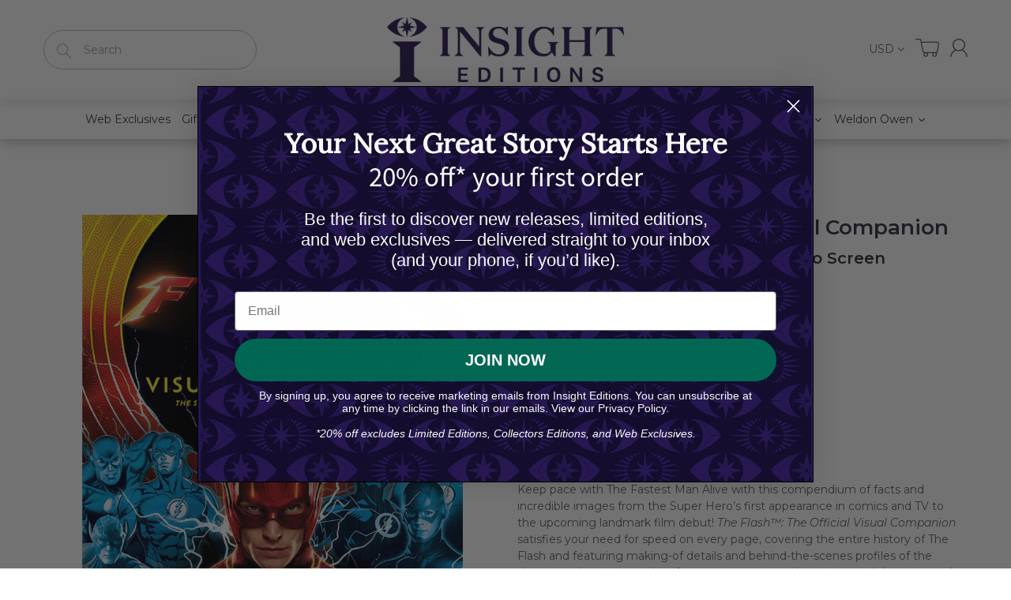

--- FILE ---
content_type: text/html; charset=utf-8
request_url: https://www.weldonowen.com/products/the-flash-the-official-visual-companion
body_size: 44846
content:
<!doctype html>
<!--[if IE 8]><html lang="en" class="ie8 js"> <![endif]-->
<!--[if (gt IE 9)|!(IE)]><!--><html lang="en" class="js"> <!--<![endif]-->
<head>


  
  <link rel="shortcut icon" href="//www.weldonowen.com/cdn/shop/t/10/assets/favicon.png?v=91808967882723344951688999636" type="image/png" />
  
  <meta charset="UTF-8">
  <meta http-equiv="Content-Type" content="text/html; charset=utf-8">
  <meta name="viewport" content="width=device-width, initial-scale=1, minimum-scale=1, maximum-scale=1, user-scalable=0" />
  <link rel="canonical" href="https://insighteditions.com/products/the-flash-the-official-visual-companion" />

  <!-- Title and description ================================================== -->
  <title>
    The Flash: The Official Visual Companion &ndash; Insight Editions
  </title>

  
  <meta name="description" content="Keep pace with The Fastest Man Alive with this compendium of facts and incredible images from the Super Hero’s first appearance in comics and TV to the upcoming landmark film debut! The Flash™: The Official Visual Companion satisfies your need for speed on every page, covering the entire history of The Flash and featur">
  

  


  <meta property="og:type" content="product" />
  <meta property="og:title" content="The Flash: The Official Visual Companion" />
  
  <meta property="og:image" content="http://www.weldonowen.com/cdn/shop/files/87113-116184-cover_grande.jpg?v=1699063312" />
  <meta property="og:image:secure_url" content="https://www.weldonowen.com/cdn/shop/files/87113-116184-cover_grande.jpg?v=1699063312" />
  
  <meta property="og:image" content="http://www.weldonowen.com/cdn/shop/files/87113-116185-interior-1_grande.jpg?v=1699063316" />
  <meta property="og:image:secure_url" content="https://www.weldonowen.com/cdn/shop/files/87113-116185-interior-1_grande.jpg?v=1699063316" />
  
  <meta property="og:image" content="http://www.weldonowen.com/cdn/shop/files/87113-116186-interior-2_grande.jpg?v=1699063319" />
  <meta property="og:image:secure_url" content="https://www.weldonowen.com/cdn/shop/files/87113-116186-interior-2_grande.jpg?v=1699063319" />
  
  <meta property="og:image" content="http://www.weldonowen.com/cdn/shop/files/87113-116187-interior-3_grande.jpg?v=1699063322" />
  <meta property="og:image:secure_url" content="https://www.weldonowen.com/cdn/shop/files/87113-116187-interior-3_grande.jpg?v=1699063322" />
  
  <meta property="og:price:amount" content="34.99" />
  <meta property="og:price:currency" content="USD" />



<meta property="og:description" content="Keep pace with The Fastest Man Alive with this compendium of facts and incredible images from the Super Hero’s first appearance in comics and TV to the upcoming landmark film debut! The Flash™: The Official Visual Companion satisfies your need for speed on every page, covering the entire history of The Flash and featur" />

<meta property="og:url" content="https://insighteditions.com/products/the-flash-the-official-visual-companion" />
<meta property="og:site_name" content="Insight Editions" />
  

<link href="//www.weldonowen.com/cdn/shop/t/10/assets/jquery-ui.css?v=64611646430117989321598642095" rel="stylesheet" type="text/css" media="all" />

<link href="//www.weldonowen.com/cdn/shop/t/10/assets/bootstrap.3x.css?v=108945821467277196061598642048" rel="stylesheet" type="text/css" media="all" />
<link href="//www.weldonowen.com/cdn/shop/t/10/assets/jquery.owl.carousel.css?v=77657715448469033441598642132" rel="stylesheet" type="text/css" media="all" />

<link href="//www.weldonowen.com/cdn/shop/t/10/assets/jquery.plugin.css?v=21280890977752022421769097800" rel="stylesheet" type="text/css" media="all" />

<link href="//www.weldonowen.com/cdn/shop/t/10/assets/bc.style.scss.css?v=17947521435621890841759486329" rel="stylesheet" type="text/css" media="all" />
<link href="//www.weldonowen.com/cdn/shop/t/10/assets/bc.responsive.scss.css?v=151764148058692358841684223853" rel="stylesheet" type="text/css" media="all" />

  <link href="//fonts.googleapis.com/css?family=Montserrat:300,400,500,600,700" rel='stylesheet' type='text/css'>
<link href="//fonts.googleapis.com/css?family=Montserrat:300,400,500,600,700" rel='stylesheet' type='text/css'>
<link rel="stylesheet" href="//maxcdn.bootstrapcdn.com/font-awesome/4.5.0/css/font-awesome.min.css">
<script src="https://kit.fontawesome.com/1c806e64c1.js" crossorigin="anonymous"></script>
  

<script src="//www.weldonowen.com/cdn/shop/t/10/assets/jquery-1.9.1.min.js?v=95800296054546268251598642093" ></script>

<script src="//code.jquery.com/ui/1.9.1/jquery-ui.js"></script>

<script src="//www.weldonowen.com/cdn/shop/t/10/assets/bootstrap.3x.min.js?v=133551432925901452781598642049" defer></script>

<script src="//www.weldonowen.com/cdn/shop/t/10/assets/jquery.easing.1.3.js?v=183302368868080250061598642098" defer></script>

<script src="//www.weldonowen.com/cdn/shop/t/10/assets/modernizr.js?v=48376380639843794271598642112"  async></script>



<script src="//www.weldonowen.com/cdn/shop/t/10/assets/cookies.js?v=152021851494072641811598642054"></script>
<script src="//www.weldonowen.com/cdn/shop/t/10/assets/jquery.fancybox.min.js?v=145951643271796414991598642100"></script>
<script src="//www.weldonowen.com/cdn/shop/t/10/assets/jquery.jgrowl.min.js?v=87227353252943713011598642102" defer></script>
<script src="//www.weldonowen.com/cdn/shop/t/10/assets/jquery.elevatezoom.min.js?v=123601637255686690921598642099" defer></script>
<script src="//www.weldonowen.com/cdn/shop/t/10/assets/jquery.owl.carousel.min.js?v=33650824321397007901598642103" defer></script>
<script src="//www.weldonowen.com/cdn/shop/t/10/assets/jquery.plugin.js?v=10681318543028800801598642105" defer></script>
<script src="//www.weldonowen.com/cdn/shop/t/10/assets/jquery.countdown.js?v=12090125995840752651598642097" defer></script>

<script src="//www.weldonowen.com/cdn/shop/t/10/assets/cart.js?v=169366680354182025121598642051" defer></script>
<script src="//www.weldonowen.com/cdn/shop/t/10/assets/rivets-cart.min.js?v=49544620901609536631598642116" defer></script>

<script src="//www.weldonowen.com/cdn/shop/t/10/assets/bc.ajax-search.js?v=3329928928767713751598642132" defer></script>



<script src="//www.weldonowen.com/cdn/shop/t/10/assets/option_selection.js?v=15895070327792254761598642114" defer></script>



<script src="//www.weldonowen.com/cdn/shop/t/10/assets/bc.global.js?v=5107760312179822001598642132" defer></script>
<script src="//www.weldonowen.com/cdn/shop/t/10/assets/bc.slider.js?v=97232184698761873341598642132"></script>
<script src="//www.weldonowen.com/cdn/shop/t/10/assets/bc.script.js?v=77258919387877279601598642132"></script>



  <script>window.performance && window.performance.mark && window.performance.mark('shopify.content_for_header.start');</script><meta id="shopify-digital-wallet" name="shopify-digital-wallet" content="/42145022103/digital_wallets/dialog">
<meta name="shopify-checkout-api-token" content="78bcdb56bb6a041f00d43fd4a6e11909">
<link rel="alternate" type="application/json+oembed" href="https://insighteditions.com/products/the-flash-the-official-visual-companion.oembed">
<script async="async" src="/checkouts/internal/preloads.js?locale=en-US"></script>
<link rel="preconnect" href="https://shop.app" crossorigin="anonymous">
<script async="async" src="https://shop.app/checkouts/internal/preloads.js?locale=en-US&shop_id=42145022103" crossorigin="anonymous"></script>
<script id="apple-pay-shop-capabilities" type="application/json">{"shopId":42145022103,"countryCode":"US","currencyCode":"USD","merchantCapabilities":["supports3DS"],"merchantId":"gid:\/\/shopify\/Shop\/42145022103","merchantName":"Insight Editions","requiredBillingContactFields":["postalAddress","email","phone"],"requiredShippingContactFields":["postalAddress","email","phone"],"shippingType":"shipping","supportedNetworks":["visa","masterCard","amex","discover","elo","jcb"],"total":{"type":"pending","label":"Insight Editions","amount":"1.00"},"shopifyPaymentsEnabled":true,"supportsSubscriptions":true}</script>
<script id="shopify-features" type="application/json">{"accessToken":"78bcdb56bb6a041f00d43fd4a6e11909","betas":["rich-media-storefront-analytics"],"domain":"www.weldonowen.com","predictiveSearch":true,"shopId":42145022103,"locale":"en"}</script>
<script>var Shopify = Shopify || {};
Shopify.shop = "insight-editions.myshopify.com";
Shopify.locale = "en";
Shopify.currency = {"active":"USD","rate":"1.0"};
Shopify.country = "US";
Shopify.theme = {"name":"H Working","id":109957611671,"schema_name":null,"schema_version":null,"theme_store_id":null,"role":"main"};
Shopify.theme.handle = "null";
Shopify.theme.style = {"id":null,"handle":null};
Shopify.cdnHost = "www.weldonowen.com/cdn";
Shopify.routes = Shopify.routes || {};
Shopify.routes.root = "/";</script>
<script type="module">!function(o){(o.Shopify=o.Shopify||{}).modules=!0}(window);</script>
<script>!function(o){function n(){var o=[];function n(){o.push(Array.prototype.slice.apply(arguments))}return n.q=o,n}var t=o.Shopify=o.Shopify||{};t.loadFeatures=n(),t.autoloadFeatures=n()}(window);</script>
<script>
  window.ShopifyPay = window.ShopifyPay || {};
  window.ShopifyPay.apiHost = "shop.app\/pay";
  window.ShopifyPay.redirectState = null;
</script>
<script id="shop-js-analytics" type="application/json">{"pageType":"product"}</script>
<script defer="defer" async type="module" src="//www.weldonowen.com/cdn/shopifycloud/shop-js/modules/v2/client.init-shop-cart-sync_BT-GjEfc.en.esm.js"></script>
<script defer="defer" async type="module" src="//www.weldonowen.com/cdn/shopifycloud/shop-js/modules/v2/chunk.common_D58fp_Oc.esm.js"></script>
<script defer="defer" async type="module" src="//www.weldonowen.com/cdn/shopifycloud/shop-js/modules/v2/chunk.modal_xMitdFEc.esm.js"></script>
<script type="module">
  await import("//www.weldonowen.com/cdn/shopifycloud/shop-js/modules/v2/client.init-shop-cart-sync_BT-GjEfc.en.esm.js");
await import("//www.weldonowen.com/cdn/shopifycloud/shop-js/modules/v2/chunk.common_D58fp_Oc.esm.js");
await import("//www.weldonowen.com/cdn/shopifycloud/shop-js/modules/v2/chunk.modal_xMitdFEc.esm.js");

  window.Shopify.SignInWithShop?.initShopCartSync?.({"fedCMEnabled":true,"windoidEnabled":true});

</script>
<script>
  window.Shopify = window.Shopify || {};
  if (!window.Shopify.featureAssets) window.Shopify.featureAssets = {};
  window.Shopify.featureAssets['shop-js'] = {"shop-cart-sync":["modules/v2/client.shop-cart-sync_DZOKe7Ll.en.esm.js","modules/v2/chunk.common_D58fp_Oc.esm.js","modules/v2/chunk.modal_xMitdFEc.esm.js"],"init-fed-cm":["modules/v2/client.init-fed-cm_B6oLuCjv.en.esm.js","modules/v2/chunk.common_D58fp_Oc.esm.js","modules/v2/chunk.modal_xMitdFEc.esm.js"],"shop-cash-offers":["modules/v2/client.shop-cash-offers_D2sdYoxE.en.esm.js","modules/v2/chunk.common_D58fp_Oc.esm.js","modules/v2/chunk.modal_xMitdFEc.esm.js"],"shop-login-button":["modules/v2/client.shop-login-button_QeVjl5Y3.en.esm.js","modules/v2/chunk.common_D58fp_Oc.esm.js","modules/v2/chunk.modal_xMitdFEc.esm.js"],"pay-button":["modules/v2/client.pay-button_DXTOsIq6.en.esm.js","modules/v2/chunk.common_D58fp_Oc.esm.js","modules/v2/chunk.modal_xMitdFEc.esm.js"],"shop-button":["modules/v2/client.shop-button_DQZHx9pm.en.esm.js","modules/v2/chunk.common_D58fp_Oc.esm.js","modules/v2/chunk.modal_xMitdFEc.esm.js"],"avatar":["modules/v2/client.avatar_BTnouDA3.en.esm.js"],"init-windoid":["modules/v2/client.init-windoid_CR1B-cfM.en.esm.js","modules/v2/chunk.common_D58fp_Oc.esm.js","modules/v2/chunk.modal_xMitdFEc.esm.js"],"init-shop-for-new-customer-accounts":["modules/v2/client.init-shop-for-new-customer-accounts_C_vY_xzh.en.esm.js","modules/v2/client.shop-login-button_QeVjl5Y3.en.esm.js","modules/v2/chunk.common_D58fp_Oc.esm.js","modules/v2/chunk.modal_xMitdFEc.esm.js"],"init-shop-email-lookup-coordinator":["modules/v2/client.init-shop-email-lookup-coordinator_BI7n9ZSv.en.esm.js","modules/v2/chunk.common_D58fp_Oc.esm.js","modules/v2/chunk.modal_xMitdFEc.esm.js"],"init-shop-cart-sync":["modules/v2/client.init-shop-cart-sync_BT-GjEfc.en.esm.js","modules/v2/chunk.common_D58fp_Oc.esm.js","modules/v2/chunk.modal_xMitdFEc.esm.js"],"shop-toast-manager":["modules/v2/client.shop-toast-manager_DiYdP3xc.en.esm.js","modules/v2/chunk.common_D58fp_Oc.esm.js","modules/v2/chunk.modal_xMitdFEc.esm.js"],"init-customer-accounts":["modules/v2/client.init-customer-accounts_D9ZNqS-Q.en.esm.js","modules/v2/client.shop-login-button_QeVjl5Y3.en.esm.js","modules/v2/chunk.common_D58fp_Oc.esm.js","modules/v2/chunk.modal_xMitdFEc.esm.js"],"init-customer-accounts-sign-up":["modules/v2/client.init-customer-accounts-sign-up_iGw4briv.en.esm.js","modules/v2/client.shop-login-button_QeVjl5Y3.en.esm.js","modules/v2/chunk.common_D58fp_Oc.esm.js","modules/v2/chunk.modal_xMitdFEc.esm.js"],"shop-follow-button":["modules/v2/client.shop-follow-button_CqMgW2wH.en.esm.js","modules/v2/chunk.common_D58fp_Oc.esm.js","modules/v2/chunk.modal_xMitdFEc.esm.js"],"checkout-modal":["modules/v2/client.checkout-modal_xHeaAweL.en.esm.js","modules/v2/chunk.common_D58fp_Oc.esm.js","modules/v2/chunk.modal_xMitdFEc.esm.js"],"shop-login":["modules/v2/client.shop-login_D91U-Q7h.en.esm.js","modules/v2/chunk.common_D58fp_Oc.esm.js","modules/v2/chunk.modal_xMitdFEc.esm.js"],"lead-capture":["modules/v2/client.lead-capture_BJmE1dJe.en.esm.js","modules/v2/chunk.common_D58fp_Oc.esm.js","modules/v2/chunk.modal_xMitdFEc.esm.js"],"payment-terms":["modules/v2/client.payment-terms_Ci9AEqFq.en.esm.js","modules/v2/chunk.common_D58fp_Oc.esm.js","modules/v2/chunk.modal_xMitdFEc.esm.js"]};
</script>
<script>(function() {
  var isLoaded = false;
  function asyncLoad() {
    if (isLoaded) return;
    isLoaded = true;
    var urls = ["https:\/\/formbuilder.hulkapps.com\/skeletopapp.js?shop=insight-editions.myshopify.com","https:\/\/gdprcdn.b-cdn.net\/js\/gdpr_cookie_consent.min.js?shop=insight-editions.myshopify.com","https:\/\/chimpstatic.com\/mcjs-connected\/js\/users\/a1b4a79b4ff5540e89a88d743\/232ed4969c41681ebb5c7777c.js?shop=insight-editions.myshopify.com","https:\/\/embed.talkshop.live\/embed.js?shop=insight-editions.myshopify.com","https:\/\/integration-sh-proxy.talkshop.live\/feed-bundle.js?shop=insight-editions.myshopify.com","https:\/\/integration-sh.talkshop.live\/static\/section-load-event-listener.js?shop=insight-editions.myshopify.com","https:\/\/cdn-bundler.nice-team.net\/app\/js\/bundler.js?shop=insight-editions.myshopify.com","https:\/\/front.optimonk.com\/public\/129735\/shopify\/preload.js?shop=insight-editions.myshopify.com","https:\/\/cdn.hextom.com\/js\/freeshippingbar.js?shop=insight-editions.myshopify.com","https:\/\/faq-king.com\/scripts\/faq_app_26370a28e373192422a23eb3ea30af3d.js?shop=insight-editions.myshopify.com","https:\/\/faq-king.com\/scripts\/faq_king_fly_outa17bf9c241f903f9759dcf166af993fa.js?shop=insight-editions.myshopify.com","https:\/\/searchanise-ef84.kxcdn.com\/widgets\/shopify\/init.js?a=3X3h1s4X8O\u0026shop=insight-editions.myshopify.com"];
    for (var i = 0; i < urls.length; i++) {
      var s = document.createElement('script');
      s.type = 'text/javascript';
      s.async = true;
      s.src = urls[i];
      var x = document.getElementsByTagName('script')[0];
      x.parentNode.insertBefore(s, x);
    }
  };
  if(window.attachEvent) {
    window.attachEvent('onload', asyncLoad);
  } else {
    window.addEventListener('load', asyncLoad, false);
  }
})();</script>
<script id="__st">var __st={"a":42145022103,"offset":-28800,"reqid":"81e352d0-7d77-48c8-835f-45872be0a745-1769149969","pageurl":"www.weldonowen.com\/products\/the-flash-the-official-visual-companion","u":"235ce9227332","p":"product","rtyp":"product","rid":8040404615411};</script>
<script>window.ShopifyPaypalV4VisibilityTracking = true;</script>
<script id="captcha-bootstrap">!function(){'use strict';const t='contact',e='account',n='new_comment',o=[[t,t],['blogs',n],['comments',n],[t,'customer']],c=[[e,'customer_login'],[e,'guest_login'],[e,'recover_customer_password'],[e,'create_customer']],r=t=>t.map((([t,e])=>`form[action*='/${t}']:not([data-nocaptcha='true']) input[name='form_type'][value='${e}']`)).join(','),a=t=>()=>t?[...document.querySelectorAll(t)].map((t=>t.form)):[];function s(){const t=[...o],e=r(t);return a(e)}const i='password',u='form_key',d=['recaptcha-v3-token','g-recaptcha-response','h-captcha-response',i],f=()=>{try{return window.sessionStorage}catch{return}},m='__shopify_v',_=t=>t.elements[u];function p(t,e,n=!1){try{const o=window.sessionStorage,c=JSON.parse(o.getItem(e)),{data:r}=function(t){const{data:e,action:n}=t;return t[m]||n?{data:e,action:n}:{data:t,action:n}}(c);for(const[e,n]of Object.entries(r))t.elements[e]&&(t.elements[e].value=n);n&&o.removeItem(e)}catch(o){console.error('form repopulation failed',{error:o})}}const l='form_type',E='cptcha';function T(t){t.dataset[E]=!0}const w=window,h=w.document,L='Shopify',v='ce_forms',y='captcha';let A=!1;((t,e)=>{const n=(g='f06e6c50-85a8-45c8-87d0-21a2b65856fe',I='https://cdn.shopify.com/shopifycloud/storefront-forms-hcaptcha/ce_storefront_forms_captcha_hcaptcha.v1.5.2.iife.js',D={infoText:'Protected by hCaptcha',privacyText:'Privacy',termsText:'Terms'},(t,e,n)=>{const o=w[L][v],c=o.bindForm;if(c)return c(t,g,e,D).then(n);var r;o.q.push([[t,g,e,D],n]),r=I,A||(h.body.append(Object.assign(h.createElement('script'),{id:'captcha-provider',async:!0,src:r})),A=!0)});var g,I,D;w[L]=w[L]||{},w[L][v]=w[L][v]||{},w[L][v].q=[],w[L][y]=w[L][y]||{},w[L][y].protect=function(t,e){n(t,void 0,e),T(t)},Object.freeze(w[L][y]),function(t,e,n,w,h,L){const[v,y,A,g]=function(t,e,n){const i=e?o:[],u=t?c:[],d=[...i,...u],f=r(d),m=r(i),_=r(d.filter((([t,e])=>n.includes(e))));return[a(f),a(m),a(_),s()]}(w,h,L),I=t=>{const e=t.target;return e instanceof HTMLFormElement?e:e&&e.form},D=t=>v().includes(t);t.addEventListener('submit',(t=>{const e=I(t);if(!e)return;const n=D(e)&&!e.dataset.hcaptchaBound&&!e.dataset.recaptchaBound,o=_(e),c=g().includes(e)&&(!o||!o.value);(n||c)&&t.preventDefault(),c&&!n&&(function(t){try{if(!f())return;!function(t){const e=f();if(!e)return;const n=_(t);if(!n)return;const o=n.value;o&&e.removeItem(o)}(t);const e=Array.from(Array(32),(()=>Math.random().toString(36)[2])).join('');!function(t,e){_(t)||t.append(Object.assign(document.createElement('input'),{type:'hidden',name:u})),t.elements[u].value=e}(t,e),function(t,e){const n=f();if(!n)return;const o=[...t.querySelectorAll(`input[type='${i}']`)].map((({name:t})=>t)),c=[...d,...o],r={};for(const[a,s]of new FormData(t).entries())c.includes(a)||(r[a]=s);n.setItem(e,JSON.stringify({[m]:1,action:t.action,data:r}))}(t,e)}catch(e){console.error('failed to persist form',e)}}(e),e.submit())}));const S=(t,e)=>{t&&!t.dataset[E]&&(n(t,e.some((e=>e===t))),T(t))};for(const o of['focusin','change'])t.addEventListener(o,(t=>{const e=I(t);D(e)&&S(e,y())}));const B=e.get('form_key'),M=e.get(l),P=B&&M;t.addEventListener('DOMContentLoaded',(()=>{const t=y();if(P)for(const e of t)e.elements[l].value===M&&p(e,B);[...new Set([...A(),...v().filter((t=>'true'===t.dataset.shopifyCaptcha))])].forEach((e=>S(e,t)))}))}(h,new URLSearchParams(w.location.search),n,t,e,['guest_login'])})(!0,!0)}();</script>
<script integrity="sha256-4kQ18oKyAcykRKYeNunJcIwy7WH5gtpwJnB7kiuLZ1E=" data-source-attribution="shopify.loadfeatures" defer="defer" src="//www.weldonowen.com/cdn/shopifycloud/storefront/assets/storefront/load_feature-a0a9edcb.js" crossorigin="anonymous"></script>
<script crossorigin="anonymous" defer="defer" src="//www.weldonowen.com/cdn/shopifycloud/storefront/assets/shopify_pay/storefront-65b4c6d7.js?v=20250812"></script>
<script data-source-attribution="shopify.dynamic_checkout.dynamic.init">var Shopify=Shopify||{};Shopify.PaymentButton=Shopify.PaymentButton||{isStorefrontPortableWallets:!0,init:function(){window.Shopify.PaymentButton.init=function(){};var t=document.createElement("script");t.src="https://www.weldonowen.com/cdn/shopifycloud/portable-wallets/latest/portable-wallets.en.js",t.type="module",document.head.appendChild(t)}};
</script>
<script data-source-attribution="shopify.dynamic_checkout.buyer_consent">
  function portableWalletsHideBuyerConsent(e){var t=document.getElementById("shopify-buyer-consent"),n=document.getElementById("shopify-subscription-policy-button");t&&n&&(t.classList.add("hidden"),t.setAttribute("aria-hidden","true"),n.removeEventListener("click",e))}function portableWalletsShowBuyerConsent(e){var t=document.getElementById("shopify-buyer-consent"),n=document.getElementById("shopify-subscription-policy-button");t&&n&&(t.classList.remove("hidden"),t.removeAttribute("aria-hidden"),n.addEventListener("click",e))}window.Shopify?.PaymentButton&&(window.Shopify.PaymentButton.hideBuyerConsent=portableWalletsHideBuyerConsent,window.Shopify.PaymentButton.showBuyerConsent=portableWalletsShowBuyerConsent);
</script>
<script data-source-attribution="shopify.dynamic_checkout.cart.bootstrap">document.addEventListener("DOMContentLoaded",(function(){function t(){return document.querySelector("shopify-accelerated-checkout-cart, shopify-accelerated-checkout")}if(t())Shopify.PaymentButton.init();else{new MutationObserver((function(e,n){t()&&(Shopify.PaymentButton.init(),n.disconnect())})).observe(document.body,{childList:!0,subtree:!0})}}));
</script>
<link id="shopify-accelerated-checkout-styles" rel="stylesheet" media="screen" href="https://www.weldonowen.com/cdn/shopifycloud/portable-wallets/latest/accelerated-checkout-backwards-compat.css" crossorigin="anonymous">
<style id="shopify-accelerated-checkout-cart">
        #shopify-buyer-consent {
  margin-top: 1em;
  display: inline-block;
  width: 100%;
}

#shopify-buyer-consent.hidden {
  display: none;
}

#shopify-subscription-policy-button {
  background: none;
  border: none;
  padding: 0;
  text-decoration: underline;
  font-size: inherit;
  cursor: pointer;
}

#shopify-subscription-policy-button::before {
  box-shadow: none;
}

      </style>

<script>window.performance && window.performance.mark && window.performance.mark('shopify.content_for_header.end');</script><!--Gem_Page_Header_Script-->
    


<!--End_Gem_Page_Header_Script-->

  <!-- "snippets/shogun-head.liquid" was not rendered, the associated app was uninstalled -->
  
  
  



<noscript id="limoniapps-discountninja-deferred-css">
<link href="//www.weldonowen.com/cdn/shop/t/10/assets/limoniapps-discountninja.css?v=121106745227961458011602021533" rel="stylesheet" type="text/css" media="all" />
</noscript>


<script type="text/javascript">
try { let a = window.location.href.replace(window.location.hash, ""); let b = [], hash; let c = a.slice(a.indexOf('?') + 1).split('&'); for (let i = 0; i < c.length; i++) {hash = c[i].split('='); b.push(hash[0]); b[hash[0]] = hash[1];} let d = b["token"]; let e = b["discountcode"]; let f = 'limoniapps-discountninja-'; if (d) sessionStorage.setItem(f + 'savedtoken', d); if (e) sessionStorage.setItem(f + 'saveddiscountcode', e); } catch (e) { let a = 0; }
try { var loadLimoniAppsDiscountNinjaDeferredStyles=function(){var e=document.getElementById("limoniapps-discountninja-deferred-css"),n=document.createElement("div");n.innerHTML=e.textContent,document.head.appendChild(n),e.parentElement.removeChild(e)},raf=requestAnimationFrame||mozRequestAnimationFrame||webkitRequestAnimationFrame||msRequestAnimationFrame;raf?raf(function(){window.setTimeout(loadLimoniAppsDiscountNinjaDeferredStyles,0)}):window.addEventListener("load",function(){window.setTimeout(loadLimoniAppsDiscountNinjaDeferredStyles,0)}); } catch (e) { let a = 0; }
</script>
  
  <!-- PickyStory code, do not modify. Safe to remove after the app is uninstalled -->
  
  <!-- PickyStory code end -->
  













    

    
  
<!-- BEGIN app block: shopify://apps/consentmo-gdpr/blocks/gdpr_cookie_consent/4fbe573f-a377-4fea-9801-3ee0858cae41 -->


<!-- END app block --><!-- BEGIN app block: shopify://apps/klaviyo-email-marketing-sms/blocks/klaviyo-onsite-embed/2632fe16-c075-4321-a88b-50b567f42507 -->












  <script async src="https://static.klaviyo.com/onsite/js/YxeevB/klaviyo.js?company_id=YxeevB"></script>
  <script>!function(){if(!window.klaviyo){window._klOnsite=window._klOnsite||[];try{window.klaviyo=new Proxy({},{get:function(n,i){return"push"===i?function(){var n;(n=window._klOnsite).push.apply(n,arguments)}:function(){for(var n=arguments.length,o=new Array(n),w=0;w<n;w++)o[w]=arguments[w];var t="function"==typeof o[o.length-1]?o.pop():void 0,e=new Promise((function(n){window._klOnsite.push([i].concat(o,[function(i){t&&t(i),n(i)}]))}));return e}}})}catch(n){window.klaviyo=window.klaviyo||[],window.klaviyo.push=function(){var n;(n=window._klOnsite).push.apply(n,arguments)}}}}();</script>

  
    <script id="viewed_product">
      if (item == null) {
        var _learnq = _learnq || [];

        var MetafieldReviews = null
        var MetafieldYotpoRating = null
        var MetafieldYotpoCount = null
        var MetafieldLooxRating = null
        var MetafieldLooxCount = null
        var okendoProduct = null
        var okendoProductReviewCount = null
        var okendoProductReviewAverageValue = null
        try {
          // The following fields are used for Customer Hub recently viewed in order to add reviews.
          // This information is not part of __kla_viewed. Instead, it is part of __kla_viewed_reviewed_items
          MetafieldReviews = {};
          MetafieldYotpoRating = null
          MetafieldYotpoCount = null
          MetafieldLooxRating = null
          MetafieldLooxCount = null

          okendoProduct = null
          // If the okendo metafield is not legacy, it will error, which then requires the new json formatted data
          if (okendoProduct && 'error' in okendoProduct) {
            okendoProduct = null
          }
          okendoProductReviewCount = okendoProduct ? okendoProduct.reviewCount : null
          okendoProductReviewAverageValue = okendoProduct ? okendoProduct.reviewAverageValue : null
        } catch (error) {
          console.error('Error in Klaviyo onsite reviews tracking:', error);
        }

        var item = {
          Name: "The Flash: The Official Visual Companion",
          ProductID: 8040404615411,
          Categories: ["Affiliate Collection","Comics \u0026 Graphic Novels","DC Comics","Film \u0026 TV","Insight Editions Sale","Insight Editions Welcome Code","Kids \u0026 Teens","New products","Pop Culture","Sale Collection","San Diego Comic-Con 2023"],
          ImageURL: "https://www.weldonowen.com/cdn/shop/files/87113-116184-cover_grande.jpg?v=1699063312",
          URL: "https://insighteditions.com/products/the-flash-the-official-visual-companion",
          Brand: "Insight Editions",
          Price: "$34.99",
          Value: "34.99",
          CompareAtPrice: "$0.00"
        };
        _learnq.push(['track', 'Viewed Product', item]);
        _learnq.push(['trackViewedItem', {
          Title: item.Name,
          ItemId: item.ProductID,
          Categories: item.Categories,
          ImageUrl: item.ImageURL,
          Url: item.URL,
          Metadata: {
            Brand: item.Brand,
            Price: item.Price,
            Value: item.Value,
            CompareAtPrice: item.CompareAtPrice
          },
          metafields:{
            reviews: MetafieldReviews,
            yotpo:{
              rating: MetafieldYotpoRating,
              count: MetafieldYotpoCount,
            },
            loox:{
              rating: MetafieldLooxRating,
              count: MetafieldLooxCount,
            },
            okendo: {
              rating: okendoProductReviewAverageValue,
              count: okendoProductReviewCount,
            }
          }
        }]);
      }
    </script>
  




  <script>
    window.klaviyoReviewsProductDesignMode = false
  </script>







<!-- END app block --><!-- BEGIN app block: shopify://apps/triplewhale/blocks/triple_pixel_snippet/483d496b-3f1a-4609-aea7-8eee3b6b7a2a --><link rel='preconnect dns-prefetch' href='https://api.config-security.com/' crossorigin />
<link rel='preconnect dns-prefetch' href='https://conf.config-security.com/' crossorigin />
<script>
/* >> TriplePixel :: start*/
window.TriplePixelData={TripleName:"insight-editions.myshopify.com",ver:"2.16",plat:"SHOPIFY",isHeadless:false,src:'SHOPIFY_EXT',product:{id:"8040404615411",name:`The Flash: The Official Visual Companion`,price:"34.99",variant:"43809264828659"},search:"",collection:"",cart:"",template:"product",curr:"USD" || "USD"},function(W,H,A,L,E,_,B,N){function O(U,T,P,H,R){void 0===R&&(R=!1),H=new XMLHttpRequest,P?(H.open("POST",U,!0),H.setRequestHeader("Content-Type","text/plain")):H.open("GET",U,!0),H.send(JSON.stringify(P||{})),H.onreadystatechange=function(){4===H.readyState&&200===H.status?(R=H.responseText,U.includes("/first")?eval(R):P||(N[B]=R)):(299<H.status||H.status<200)&&T&&!R&&(R=!0,O(U,T-1,P))}}if(N=window,!N[H+"sn"]){N[H+"sn"]=1,L=function(){return Date.now().toString(36)+"_"+Math.random().toString(36)};try{A.setItem(H,1+(0|A.getItem(H)||0)),(E=JSON.parse(A.getItem(H+"U")||"[]")).push({u:location.href,r:document.referrer,t:Date.now(),id:L()}),A.setItem(H+"U",JSON.stringify(E))}catch(e){}var i,m,p;A.getItem('"!nC`')||(_=A,A=N,A[H]||(E=A[H]=function(t,e,i){return void 0===i&&(i=[]),"State"==t?E.s:(W=L(),(E._q=E._q||[]).push([W,t,e].concat(i)),W)},E.s="Installed",E._q=[],E.ch=W,B="configSecurityConfModel",N[B]=1,O("https://conf.config-security.com/model",5),i=L(),m=A[atob("c2NyZWVu")],_.setItem("di_pmt_wt",i),p={id:i,action:"profile",avatar:_.getItem("auth-security_rand_salt_"),time:m[atob("d2lkdGg=")]+":"+m[atob("aGVpZ2h0")],host:A.TriplePixelData.TripleName,plat:A.TriplePixelData.plat,url:window.location.href.slice(0,500),ref:document.referrer,ver:A.TriplePixelData.ver},O("https://api.config-security.com/event",5,p),O("https://api.config-security.com/first?host=".concat(p.host,"&plat=").concat(p.plat),5)))}}("","TriplePixel",localStorage);
/* << TriplePixel :: end*/
</script>



<!-- END app block --><script src="https://cdn.shopify.com/extensions/019be686-6d6b-7450-94c8-f1d008d39fc2/consentmo-gdpr-593/assets/consentmo_cookie_consent.js" type="text/javascript" defer="defer"></script>
<link href="https://monorail-edge.shopifysvc.com" rel="dns-prefetch">
<script>(function(){if ("sendBeacon" in navigator && "performance" in window) {try {var session_token_from_headers = performance.getEntriesByType('navigation')[0].serverTiming.find(x => x.name == '_s').description;} catch {var session_token_from_headers = undefined;}var session_cookie_matches = document.cookie.match(/_shopify_s=([^;]*)/);var session_token_from_cookie = session_cookie_matches && session_cookie_matches.length === 2 ? session_cookie_matches[1] : "";var session_token = session_token_from_headers || session_token_from_cookie || "";function handle_abandonment_event(e) {var entries = performance.getEntries().filter(function(entry) {return /monorail-edge.shopifysvc.com/.test(entry.name);});if (!window.abandonment_tracked && entries.length === 0) {window.abandonment_tracked = true;var currentMs = Date.now();var navigation_start = performance.timing.navigationStart;var payload = {shop_id: 42145022103,url: window.location.href,navigation_start,duration: currentMs - navigation_start,session_token,page_type: "product"};window.navigator.sendBeacon("https://monorail-edge.shopifysvc.com/v1/produce", JSON.stringify({schema_id: "online_store_buyer_site_abandonment/1.1",payload: payload,metadata: {event_created_at_ms: currentMs,event_sent_at_ms: currentMs}}));}}window.addEventListener('pagehide', handle_abandonment_event);}}());</script>
<script id="web-pixels-manager-setup">(function e(e,d,r,n,o){if(void 0===o&&(o={}),!Boolean(null===(a=null===(i=window.Shopify)||void 0===i?void 0:i.analytics)||void 0===a?void 0:a.replayQueue)){var i,a;window.Shopify=window.Shopify||{};var t=window.Shopify;t.analytics=t.analytics||{};var s=t.analytics;s.replayQueue=[],s.publish=function(e,d,r){return s.replayQueue.push([e,d,r]),!0};try{self.performance.mark("wpm:start")}catch(e){}var l=function(){var e={modern:/Edge?\/(1{2}[4-9]|1[2-9]\d|[2-9]\d{2}|\d{4,})\.\d+(\.\d+|)|Firefox\/(1{2}[4-9]|1[2-9]\d|[2-9]\d{2}|\d{4,})\.\d+(\.\d+|)|Chrom(ium|e)\/(9{2}|\d{3,})\.\d+(\.\d+|)|(Maci|X1{2}).+ Version\/(15\.\d+|(1[6-9]|[2-9]\d|\d{3,})\.\d+)([,.]\d+|)( \(\w+\)|)( Mobile\/\w+|) Safari\/|Chrome.+OPR\/(9{2}|\d{3,})\.\d+\.\d+|(CPU[ +]OS|iPhone[ +]OS|CPU[ +]iPhone|CPU IPhone OS|CPU iPad OS)[ +]+(15[._]\d+|(1[6-9]|[2-9]\d|\d{3,})[._]\d+)([._]\d+|)|Android:?[ /-](13[3-9]|1[4-9]\d|[2-9]\d{2}|\d{4,})(\.\d+|)(\.\d+|)|Android.+Firefox\/(13[5-9]|1[4-9]\d|[2-9]\d{2}|\d{4,})\.\d+(\.\d+|)|Android.+Chrom(ium|e)\/(13[3-9]|1[4-9]\d|[2-9]\d{2}|\d{4,})\.\d+(\.\d+|)|SamsungBrowser\/([2-9]\d|\d{3,})\.\d+/,legacy:/Edge?\/(1[6-9]|[2-9]\d|\d{3,})\.\d+(\.\d+|)|Firefox\/(5[4-9]|[6-9]\d|\d{3,})\.\d+(\.\d+|)|Chrom(ium|e)\/(5[1-9]|[6-9]\d|\d{3,})\.\d+(\.\d+|)([\d.]+$|.*Safari\/(?![\d.]+ Edge\/[\d.]+$))|(Maci|X1{2}).+ Version\/(10\.\d+|(1[1-9]|[2-9]\d|\d{3,})\.\d+)([,.]\d+|)( \(\w+\)|)( Mobile\/\w+|) Safari\/|Chrome.+OPR\/(3[89]|[4-9]\d|\d{3,})\.\d+\.\d+|(CPU[ +]OS|iPhone[ +]OS|CPU[ +]iPhone|CPU IPhone OS|CPU iPad OS)[ +]+(10[._]\d+|(1[1-9]|[2-9]\d|\d{3,})[._]\d+)([._]\d+|)|Android:?[ /-](13[3-9]|1[4-9]\d|[2-9]\d{2}|\d{4,})(\.\d+|)(\.\d+|)|Mobile Safari.+OPR\/([89]\d|\d{3,})\.\d+\.\d+|Android.+Firefox\/(13[5-9]|1[4-9]\d|[2-9]\d{2}|\d{4,})\.\d+(\.\d+|)|Android.+Chrom(ium|e)\/(13[3-9]|1[4-9]\d|[2-9]\d{2}|\d{4,})\.\d+(\.\d+|)|Android.+(UC? ?Browser|UCWEB|U3)[ /]?(15\.([5-9]|\d{2,})|(1[6-9]|[2-9]\d|\d{3,})\.\d+)\.\d+|SamsungBrowser\/(5\.\d+|([6-9]|\d{2,})\.\d+)|Android.+MQ{2}Browser\/(14(\.(9|\d{2,})|)|(1[5-9]|[2-9]\d|\d{3,})(\.\d+|))(\.\d+|)|K[Aa][Ii]OS\/(3\.\d+|([4-9]|\d{2,})\.\d+)(\.\d+|)/},d=e.modern,r=e.legacy,n=navigator.userAgent;return n.match(d)?"modern":n.match(r)?"legacy":"unknown"}(),u="modern"===l?"modern":"legacy",c=(null!=n?n:{modern:"",legacy:""})[u],f=function(e){return[e.baseUrl,"/wpm","/b",e.hashVersion,"modern"===e.buildTarget?"m":"l",".js"].join("")}({baseUrl:d,hashVersion:r,buildTarget:u}),m=function(e){var d=e.version,r=e.bundleTarget,n=e.surface,o=e.pageUrl,i=e.monorailEndpoint;return{emit:function(e){var a=e.status,t=e.errorMsg,s=(new Date).getTime(),l=JSON.stringify({metadata:{event_sent_at_ms:s},events:[{schema_id:"web_pixels_manager_load/3.1",payload:{version:d,bundle_target:r,page_url:o,status:a,surface:n,error_msg:t},metadata:{event_created_at_ms:s}}]});if(!i)return console&&console.warn&&console.warn("[Web Pixels Manager] No Monorail endpoint provided, skipping logging."),!1;try{return self.navigator.sendBeacon.bind(self.navigator)(i,l)}catch(e){}var u=new XMLHttpRequest;try{return u.open("POST",i,!0),u.setRequestHeader("Content-Type","text/plain"),u.send(l),!0}catch(e){return console&&console.warn&&console.warn("[Web Pixels Manager] Got an unhandled error while logging to Monorail."),!1}}}}({version:r,bundleTarget:l,surface:e.surface,pageUrl:self.location.href,monorailEndpoint:e.monorailEndpoint});try{o.browserTarget=l,function(e){var d=e.src,r=e.async,n=void 0===r||r,o=e.onload,i=e.onerror,a=e.sri,t=e.scriptDataAttributes,s=void 0===t?{}:t,l=document.createElement("script"),u=document.querySelector("head"),c=document.querySelector("body");if(l.async=n,l.src=d,a&&(l.integrity=a,l.crossOrigin="anonymous"),s)for(var f in s)if(Object.prototype.hasOwnProperty.call(s,f))try{l.dataset[f]=s[f]}catch(e){}if(o&&l.addEventListener("load",o),i&&l.addEventListener("error",i),u)u.appendChild(l);else{if(!c)throw new Error("Did not find a head or body element to append the script");c.appendChild(l)}}({src:f,async:!0,onload:function(){if(!function(){var e,d;return Boolean(null===(d=null===(e=window.Shopify)||void 0===e?void 0:e.analytics)||void 0===d?void 0:d.initialized)}()){var d=window.webPixelsManager.init(e)||void 0;if(d){var r=window.Shopify.analytics;r.replayQueue.forEach((function(e){var r=e[0],n=e[1],o=e[2];d.publishCustomEvent(r,n,o)})),r.replayQueue=[],r.publish=d.publishCustomEvent,r.visitor=d.visitor,r.initialized=!0}}},onerror:function(){return m.emit({status:"failed",errorMsg:"".concat(f," has failed to load")})},sri:function(e){var d=/^sha384-[A-Za-z0-9+/=]+$/;return"string"==typeof e&&d.test(e)}(c)?c:"",scriptDataAttributes:o}),m.emit({status:"loading"})}catch(e){m.emit({status:"failed",errorMsg:(null==e?void 0:e.message)||"Unknown error"})}}})({shopId: 42145022103,storefrontBaseUrl: "https://insighteditions.com",extensionsBaseUrl: "https://extensions.shopifycdn.com/cdn/shopifycloud/web-pixels-manager",monorailEndpoint: "https://monorail-edge.shopifysvc.com/unstable/produce_batch",surface: "storefront-renderer",enabledBetaFlags: ["2dca8a86"],webPixelsConfigList: [{"id":"1962115315","configuration":"{}","eventPayloadVersion":"v1","runtimeContext":"STRICT","scriptVersion":"705479d021859bdf9cd4598589a4acf4","type":"APP","apiClientId":30400643073,"privacyPurposes":["ANALYTICS"],"dataSharingAdjustments":{"protectedCustomerApprovalScopes":["read_customer_address","read_customer_email","read_customer_name","read_customer_personal_data","read_customer_phone"]}},{"id":"1477738739","configuration":"{\"accountID\":\"YxeevB\",\"webPixelConfig\":\"eyJlbmFibGVBZGRlZFRvQ2FydEV2ZW50cyI6IHRydWV9\"}","eventPayloadVersion":"v1","runtimeContext":"STRICT","scriptVersion":"524f6c1ee37bacdca7657a665bdca589","type":"APP","apiClientId":123074,"privacyPurposes":["ANALYTICS","MARKETING"],"dataSharingAdjustments":{"protectedCustomerApprovalScopes":["read_customer_address","read_customer_email","read_customer_name","read_customer_personal_data","read_customer_phone"]}},{"id":"1447297267","configuration":"{\"shopId\":\"insight-editions.myshopify.com\"}","eventPayloadVersion":"v1","runtimeContext":"STRICT","scriptVersion":"674c31de9c131805829c42a983792da6","type":"APP","apiClientId":2753413,"privacyPurposes":["ANALYTICS","MARKETING","SALE_OF_DATA"],"dataSharingAdjustments":{"protectedCustomerApprovalScopes":["read_customer_address","read_customer_email","read_customer_name","read_customer_personal_data","read_customer_phone"]}},{"id":"848953587","configuration":"{\"accountID\":\"129735\"}","eventPayloadVersion":"v1","runtimeContext":"STRICT","scriptVersion":"e9702cc0fbdd9453d46c7ca8e2f5a5f4","type":"APP","apiClientId":956606,"privacyPurposes":[],"dataSharingAdjustments":{"protectedCustomerApprovalScopes":["read_customer_personal_data"]}},{"id":"674758899","configuration":"{\"apiKey\":\"3X3h1s4X8O\", \"host\":\"searchserverapi.com\"}","eventPayloadVersion":"v1","runtimeContext":"STRICT","scriptVersion":"5559ea45e47b67d15b30b79e7c6719da","type":"APP","apiClientId":578825,"privacyPurposes":["ANALYTICS"],"dataSharingAdjustments":{"protectedCustomerApprovalScopes":["read_customer_personal_data"]}},{"id":"508231923","configuration":"{\"config\":\"{\\\"pixel_id\\\":\\\"G-L64Z3M083V\\\",\\\"google_tag_ids\\\":[\\\"G-L64Z3M083V\\\"],\\\"gtag_events\\\":[{\\\"type\\\":\\\"begin_checkout\\\",\\\"action_label\\\":\\\"G-L64Z3M083V\\\"},{\\\"type\\\":\\\"search\\\",\\\"action_label\\\":\\\"G-L64Z3M083V\\\"},{\\\"type\\\":\\\"view_item\\\",\\\"action_label\\\":\\\"G-L64Z3M083V\\\"},{\\\"type\\\":\\\"purchase\\\",\\\"action_label\\\":\\\"G-L64Z3M083V\\\"},{\\\"type\\\":\\\"page_view\\\",\\\"action_label\\\":\\\"G-L64Z3M083V\\\"},{\\\"type\\\":\\\"add_payment_info\\\",\\\"action_label\\\":\\\"G-L64Z3M083V\\\"},{\\\"type\\\":\\\"add_to_cart\\\",\\\"action_label\\\":\\\"G-L64Z3M083V\\\"}],\\\"enable_monitoring_mode\\\":false}\"}","eventPayloadVersion":"v1","runtimeContext":"OPEN","scriptVersion":"b2a88bafab3e21179ed38636efcd8a93","type":"APP","apiClientId":1780363,"privacyPurposes":[],"dataSharingAdjustments":{"protectedCustomerApprovalScopes":["read_customer_address","read_customer_email","read_customer_name","read_customer_personal_data","read_customer_phone"]}},{"id":"212009203","configuration":"{\"pixel_id\":\"355349635799421\",\"pixel_type\":\"facebook_pixel\",\"metaapp_system_user_token\":\"-\"}","eventPayloadVersion":"v1","runtimeContext":"OPEN","scriptVersion":"ca16bc87fe92b6042fbaa3acc2fbdaa6","type":"APP","apiClientId":2329312,"privacyPurposes":["ANALYTICS","MARKETING","SALE_OF_DATA"],"dataSharingAdjustments":{"protectedCustomerApprovalScopes":["read_customer_address","read_customer_email","read_customer_name","read_customer_personal_data","read_customer_phone"]}},{"id":"75366643","configuration":"{\"tagID\":\"2613353396532\"}","eventPayloadVersion":"v1","runtimeContext":"STRICT","scriptVersion":"18031546ee651571ed29edbe71a3550b","type":"APP","apiClientId":3009811,"privacyPurposes":["ANALYTICS","MARKETING","SALE_OF_DATA"],"dataSharingAdjustments":{"protectedCustomerApprovalScopes":["read_customer_address","read_customer_email","read_customer_name","read_customer_personal_data","read_customer_phone"]}},{"id":"72646899","eventPayloadVersion":"v1","runtimeContext":"LAX","scriptVersion":"1","type":"CUSTOM","privacyPurposes":["ANALYTICS"],"name":"Google Analytics tag (migrated)"},{"id":"shopify-app-pixel","configuration":"{}","eventPayloadVersion":"v1","runtimeContext":"STRICT","scriptVersion":"0450","apiClientId":"shopify-pixel","type":"APP","privacyPurposes":["ANALYTICS","MARKETING"]},{"id":"shopify-custom-pixel","eventPayloadVersion":"v1","runtimeContext":"LAX","scriptVersion":"0450","apiClientId":"shopify-pixel","type":"CUSTOM","privacyPurposes":["ANALYTICS","MARKETING"]}],isMerchantRequest: false,initData: {"shop":{"name":"Insight Editions","paymentSettings":{"currencyCode":"USD"},"myshopifyDomain":"insight-editions.myshopify.com","countryCode":"US","storefrontUrl":"https:\/\/insighteditions.com"},"customer":null,"cart":null,"checkout":null,"productVariants":[{"price":{"amount":34.99,"currencyCode":"USD"},"product":{"title":"The Flash: The Official Visual Companion","vendor":"Insight Editions","id":"8040404615411","untranslatedTitle":"The Flash: The Official Visual Companion","url":"\/products\/the-flash-the-official-visual-companion","type":"Hardcover"},"id":"43809264828659","image":{"src":"\/\/www.weldonowen.com\/cdn\/shop\/files\/87113-116184-cover.jpg?v=1699063312"},"sku":"9781647228873","title":"Default Title","untranslatedTitle":"Default Title"}],"purchasingCompany":null},},"https://www.weldonowen.com/cdn","fcfee988w5aeb613cpc8e4bc33m6693e112",{"modern":"","legacy":""},{"shopId":"42145022103","storefrontBaseUrl":"https:\/\/insighteditions.com","extensionBaseUrl":"https:\/\/extensions.shopifycdn.com\/cdn\/shopifycloud\/web-pixels-manager","surface":"storefront-renderer","enabledBetaFlags":"[\"2dca8a86\"]","isMerchantRequest":"false","hashVersion":"fcfee988w5aeb613cpc8e4bc33m6693e112","publish":"custom","events":"[[\"page_viewed\",{}],[\"product_viewed\",{\"productVariant\":{\"price\":{\"amount\":34.99,\"currencyCode\":\"USD\"},\"product\":{\"title\":\"The Flash: The Official Visual Companion\",\"vendor\":\"Insight Editions\",\"id\":\"8040404615411\",\"untranslatedTitle\":\"The Flash: The Official Visual Companion\",\"url\":\"\/products\/the-flash-the-official-visual-companion\",\"type\":\"Hardcover\"},\"id\":\"43809264828659\",\"image\":{\"src\":\"\/\/www.weldonowen.com\/cdn\/shop\/files\/87113-116184-cover.jpg?v=1699063312\"},\"sku\":\"9781647228873\",\"title\":\"Default Title\",\"untranslatedTitle\":\"Default Title\"}}]]"});</script><script>
  window.ShopifyAnalytics = window.ShopifyAnalytics || {};
  window.ShopifyAnalytics.meta = window.ShopifyAnalytics.meta || {};
  window.ShopifyAnalytics.meta.currency = 'USD';
  var meta = {"product":{"id":8040404615411,"gid":"gid:\/\/shopify\/Product\/8040404615411","vendor":"Insight Editions","type":"Hardcover","handle":"the-flash-the-official-visual-companion","variants":[{"id":43809264828659,"price":3499,"name":"The Flash: The Official Visual Companion","public_title":null,"sku":"9781647228873"}],"remote":false},"page":{"pageType":"product","resourceType":"product","resourceId":8040404615411,"requestId":"81e352d0-7d77-48c8-835f-45872be0a745-1769149969"}};
  for (var attr in meta) {
    window.ShopifyAnalytics.meta[attr] = meta[attr];
  }
</script>
<script class="analytics">
  (function () {
    var customDocumentWrite = function(content) {
      var jquery = null;

      if (window.jQuery) {
        jquery = window.jQuery;
      } else if (window.Checkout && window.Checkout.$) {
        jquery = window.Checkout.$;
      }

      if (jquery) {
        jquery('body').append(content);
      }
    };

    var hasLoggedConversion = function(token) {
      if (token) {
        return document.cookie.indexOf('loggedConversion=' + token) !== -1;
      }
      return false;
    }

    var setCookieIfConversion = function(token) {
      if (token) {
        var twoMonthsFromNow = new Date(Date.now());
        twoMonthsFromNow.setMonth(twoMonthsFromNow.getMonth() + 2);

        document.cookie = 'loggedConversion=' + token + '; expires=' + twoMonthsFromNow;
      }
    }

    var trekkie = window.ShopifyAnalytics.lib = window.trekkie = window.trekkie || [];
    if (trekkie.integrations) {
      return;
    }
    trekkie.methods = [
      'identify',
      'page',
      'ready',
      'track',
      'trackForm',
      'trackLink'
    ];
    trekkie.factory = function(method) {
      return function() {
        var args = Array.prototype.slice.call(arguments);
        args.unshift(method);
        trekkie.push(args);
        return trekkie;
      };
    };
    for (var i = 0; i < trekkie.methods.length; i++) {
      var key = trekkie.methods[i];
      trekkie[key] = trekkie.factory(key);
    }
    trekkie.load = function(config) {
      trekkie.config = config || {};
      trekkie.config.initialDocumentCookie = document.cookie;
      var first = document.getElementsByTagName('script')[0];
      var script = document.createElement('script');
      script.type = 'text/javascript';
      script.onerror = function(e) {
        var scriptFallback = document.createElement('script');
        scriptFallback.type = 'text/javascript';
        scriptFallback.onerror = function(error) {
                var Monorail = {
      produce: function produce(monorailDomain, schemaId, payload) {
        var currentMs = new Date().getTime();
        var event = {
          schema_id: schemaId,
          payload: payload,
          metadata: {
            event_created_at_ms: currentMs,
            event_sent_at_ms: currentMs
          }
        };
        return Monorail.sendRequest("https://" + monorailDomain + "/v1/produce", JSON.stringify(event));
      },
      sendRequest: function sendRequest(endpointUrl, payload) {
        // Try the sendBeacon API
        if (window && window.navigator && typeof window.navigator.sendBeacon === 'function' && typeof window.Blob === 'function' && !Monorail.isIos12()) {
          var blobData = new window.Blob([payload], {
            type: 'text/plain'
          });

          if (window.navigator.sendBeacon(endpointUrl, blobData)) {
            return true;
          } // sendBeacon was not successful

        } // XHR beacon

        var xhr = new XMLHttpRequest();

        try {
          xhr.open('POST', endpointUrl);
          xhr.setRequestHeader('Content-Type', 'text/plain');
          xhr.send(payload);
        } catch (e) {
          console.log(e);
        }

        return false;
      },
      isIos12: function isIos12() {
        return window.navigator.userAgent.lastIndexOf('iPhone; CPU iPhone OS 12_') !== -1 || window.navigator.userAgent.lastIndexOf('iPad; CPU OS 12_') !== -1;
      }
    };
    Monorail.produce('monorail-edge.shopifysvc.com',
      'trekkie_storefront_load_errors/1.1',
      {shop_id: 42145022103,
      theme_id: 109957611671,
      app_name: "storefront",
      context_url: window.location.href,
      source_url: "//www.weldonowen.com/cdn/s/trekkie.storefront.8d95595f799fbf7e1d32231b9a28fd43b70c67d3.min.js"});

        };
        scriptFallback.async = true;
        scriptFallback.src = '//www.weldonowen.com/cdn/s/trekkie.storefront.8d95595f799fbf7e1d32231b9a28fd43b70c67d3.min.js';
        first.parentNode.insertBefore(scriptFallback, first);
      };
      script.async = true;
      script.src = '//www.weldonowen.com/cdn/s/trekkie.storefront.8d95595f799fbf7e1d32231b9a28fd43b70c67d3.min.js';
      first.parentNode.insertBefore(script, first);
    };
    trekkie.load(
      {"Trekkie":{"appName":"storefront","development":false,"defaultAttributes":{"shopId":42145022103,"isMerchantRequest":null,"themeId":109957611671,"themeCityHash":"10481088603828632225","contentLanguage":"en","currency":"USD","eventMetadataId":"796d416f-a8d1-45ac-b772-a3765cba7a82"},"isServerSideCookieWritingEnabled":true,"monorailRegion":"shop_domain","enabledBetaFlags":["65f19447"]},"Session Attribution":{},"S2S":{"facebookCapiEnabled":true,"source":"trekkie-storefront-renderer","apiClientId":580111}}
    );

    var loaded = false;
    trekkie.ready(function() {
      if (loaded) return;
      loaded = true;

      window.ShopifyAnalytics.lib = window.trekkie;

      var originalDocumentWrite = document.write;
      document.write = customDocumentWrite;
      try { window.ShopifyAnalytics.merchantGoogleAnalytics.call(this); } catch(error) {};
      document.write = originalDocumentWrite;

      window.ShopifyAnalytics.lib.page(null,{"pageType":"product","resourceType":"product","resourceId":8040404615411,"requestId":"81e352d0-7d77-48c8-835f-45872be0a745-1769149969","shopifyEmitted":true});

      var match = window.location.pathname.match(/checkouts\/(.+)\/(thank_you|post_purchase)/)
      var token = match? match[1]: undefined;
      if (!hasLoggedConversion(token)) {
        setCookieIfConversion(token);
        window.ShopifyAnalytics.lib.track("Viewed Product",{"currency":"USD","variantId":43809264828659,"productId":8040404615411,"productGid":"gid:\/\/shopify\/Product\/8040404615411","name":"The Flash: The Official Visual Companion","price":"34.99","sku":"9781647228873","brand":"Insight Editions","variant":null,"category":"Hardcover","nonInteraction":true,"remote":false},undefined,undefined,{"shopifyEmitted":true});
      window.ShopifyAnalytics.lib.track("monorail:\/\/trekkie_storefront_viewed_product\/1.1",{"currency":"USD","variantId":43809264828659,"productId":8040404615411,"productGid":"gid:\/\/shopify\/Product\/8040404615411","name":"The Flash: The Official Visual Companion","price":"34.99","sku":"9781647228873","brand":"Insight Editions","variant":null,"category":"Hardcover","nonInteraction":true,"remote":false,"referer":"https:\/\/www.weldonowen.com\/products\/the-flash-the-official-visual-companion"});
      }
    });


        var eventsListenerScript = document.createElement('script');
        eventsListenerScript.async = true;
        eventsListenerScript.src = "//www.weldonowen.com/cdn/shopifycloud/storefront/assets/shop_events_listener-3da45d37.js";
        document.getElementsByTagName('head')[0].appendChild(eventsListenerScript);

})();</script>
  <script>
  if (!window.ga || (window.ga && typeof window.ga !== 'function')) {
    window.ga = function ga() {
      (window.ga.q = window.ga.q || []).push(arguments);
      if (window.Shopify && window.Shopify.analytics && typeof window.Shopify.analytics.publish === 'function') {
        window.Shopify.analytics.publish("ga_stub_called", {}, {sendTo: "google_osp_migration"});
      }
      console.error("Shopify's Google Analytics stub called with:", Array.from(arguments), "\nSee https://help.shopify.com/manual/promoting-marketing/pixels/pixel-migration#google for more information.");
    };
    if (window.Shopify && window.Shopify.analytics && typeof window.Shopify.analytics.publish === 'function') {
      window.Shopify.analytics.publish("ga_stub_initialized", {}, {sendTo: "google_osp_migration"});
    }
  }
</script>
<script
  defer
  src="https://www.weldonowen.com/cdn/shopifycloud/perf-kit/shopify-perf-kit-3.0.4.min.js"
  data-application="storefront-renderer"
  data-shop-id="42145022103"
  data-render-region="gcp-us-central1"
  data-page-type="product"
  data-theme-instance-id="109957611671"
  data-theme-name=""
  data-theme-version=""
  data-monorail-region="shop_domain"
  data-resource-timing-sampling-rate="10"
  data-shs="true"
  data-shs-beacon="true"
  data-shs-export-with-fetch="true"
  data-shs-logs-sample-rate="1"
  data-shs-beacon-endpoint="https://www.weldonowen.com/api/collect"
></script>
</head>

<body class="templateProduct">
<div id="limoniapps-discountninja-stickybar-pusher" class="limoniapps-sticky-bar-pusher"></div>
  <style>
    @media (min-width: 1200px){
#m-1597788207574-1 {
    margin-top: 30px!important;
}
    }
  </style>
  <div class="boxes-wrapper">
    
    <!-- Begin Menu Mobile-->
<div class="mobile-version visible-xs visible-sm">
  <div class="menu-mobile navbar">
    <div class="nav-collapse is-mobile-nav">
      <ul class="main-nav">
        <li class="li-on-mobile">
          <span>All Department</span>
        </li>
        
        


  
	

    
	  
      

      

    
	  
      

      

    

	
		<li class="dropdown">
  <a href="/" class="dropdown-link">
    <span>Browse</span>
  </a>
  
  <span class="expand">
    <i class="fa fa-angle-down hidden-xs"></i>
    <i class="fa fa-plus visible-xs"></i>
  </span>
  

  <ul class="dropdown-menu">
    
    

<li><a tabindex="-1" href="/collections/incredibuilds"><span>IncrediBuilds & IncrediBots</span></a></li>


    
    

<li><a tabindex="-1" href="/collections/insight-collectibles"><span>Insight Collectibles</span></a></li>


    
    

<li><a tabindex="-1" href="/collections/insight-comics"><span>Insight Comics</span></a></li>


    
    

<li><a tabindex="-1" href="/collections/insight-luminaries"><span>Insight Luminaries</span></a></li>


    
    

<li><a tabindex="-1" href="/collections/insight-kids"><span>Insight Kids</span></a></li>


    
    

<li><a tabindex="-1" href="/collections/iseek"><span>iSeek</span></a></li>


    
    

<li><a tabindex="-1" href="/collections/little-bridges"><span>Little Bridges</span></a></li>


    
    

<li><a tabindex="-1" href="/collections/mandala-earth"><span>Mandala Earth</span></a></li>


    
    

<li><a tabindex="-1" href="/collections/mandala-earth-kids"><span>Mandala Earth Kids</span></a></li>


    
    

<li><a tabindex="-1" href="/collections/playpop"><span>PlayPop</span></a></li>


    
    

<li><a tabindex="-1" href="/collections/popcraft-cards"><span>Popcraft Cards</span></a></li>


    
    

<li><a tabindex="-1" href="/collections/weldon-owen"><span>Weldon Owen</span></a></li>


    
    

<li><a tabindex="-1" href="/collections/weldon-owen-kids"><span>Weldon Owen Kids</span></a></li>


    
  </ul>
</li>

	
    

  


        
        


  
	

    
	  
      

      

    
	  
      

      

    

	
		<li class="dropdown new">
  <a href="/collections/gifts" class="dropdown-link">
    <span>Gifts</span>
  </a>
  
  <span class="expand">
    <i class="fa fa-angle-down hidden-xs"></i>
    <i class="fa fa-plus visible-xs"></i>
  </span>
  

  <ul class="dropdown-menu">
    
    

<li><a tabindex="-1" href="/collections/advent-calendars"><span>Advent Calendars</span></a></li>


    
    

<li><a tabindex="-1" href="/collections/dads"><span>For Dads</span></a></li>


    
    

<li><a tabindex="-1" href="/collections/for-food-lovers"><span>For Food Lovers</span></a></li>


    
    

<li><a tabindex="-1" href="/collections/grads"><span>For Grads</span></a></li>


    
    

<li><a tabindex="-1" href="/collections/grandmas"><span>For Grandmas</span></a></li>


    
    

<li><a tabindex="-1" href="/collections/grandpas"><span>For Grandpas</span></a></li>


    
    

<li><a tabindex="-1" href="/collections/her"><span>For Her</span></a></li>


    
    

<li><a tabindex="-1" href="/collections/for-him"><span>For Him</span></a></li>


    
    

<li><a tabindex="-1" href="/collections/for-kids"><span>For Kids</span></a></li>


    
    

<li><a tabindex="-1" href="/collections/for-moms"><span>For Moms</span></a></li>


    
    

<li><a tabindex="-1" href="/collections/for-pet-lovers"><span>For Pet Lovers</span></a></li>


    
    

<li><a tabindex="-1" href="/collections/for-teens"><span>For Teens</span></a></li>


    
    

<li><a tabindex="-1" href="/collections/gift-sets"><span>Gift Sets</span></a></li>


    
    

<li><a tabindex="-1" href="/collections/gifts"><span>SEE ALL</span></a></li>


    
  </ul>
</li>

	
    

  


        
        


  
	

    
	  
      

      

    
	  
      

      

    

	
		<li class="dropdown">
  <a href="/collections/brands-pop-culture" class="dropdown-link">
    <span>Pop Culture</span>
  </a>
  
  <span class="expand">
    <i class="fa fa-angle-down hidden-xs"></i>
    <i class="fa fa-plus visible-xs"></i>
  </span>
  

  <ul class="dropdown-menu">
    
    

<li><a tabindex="-1" href="/collections/dc-comics"><span>DC Comics</span></a></li>


    
    

<li><a tabindex="-1" href="/collections/disney"><span>Disney</span></a></li>


    
    

<li><a tabindex="-1" href="/collections/downton-abbey"><span>Downton Abbey</span></a></li>


    
    

<li><a tabindex="-1" href="/collections/friends"><span>Friends</span></a></li>


    
    

<li><a tabindex="-1" href="/collections/game-of-thrones"><span>Game Of Thrones</span></a></li>


    
    

<li><a tabindex="-1" href="/collections/harry-potter"><span>Harry Potter</span></a></li>


    
    

<li><a tabindex="-1" href="/collections/l-o-l-surprise"><span>L.O.L. Surprise</span></a></li>


    
    

<li><a tabindex="-1" href="/collections/all"><span>Marvel</span></a></li>


    
    

<li><a tabindex="-1" href="/collections/all"><span>Star Trek</span></a></li>


    
    

<li><a tabindex="-1" href="/collections/star-wars"><span>Star Wars</span></a></li>


    
    

<li><a tabindex="-1" href="/collections/brands-pop-culture"><span>SEE ALL</span></a></li>


    
  </ul>
</li>

	
    

  


        
        


  
	

    
	  
      

      

    
	  
      

      

    

	
		<li class="dropdown">
  <a href="/collections/cookbooks" class="dropdown-link">
    <span>Cookbooks</span>
  </a>
  
  <span class="expand">
    <i class="fa fa-angle-down hidden-xs"></i>
    <i class="fa fa-plus visible-xs"></i>
  </span>
  

  <ul class="dropdown-menu">
    
    

<li><a tabindex="-1" href="/collections/american-girl"><span>American Girl</span></a></li>


    
    

<li><a tabindex="-1" href="/collections/baking"><span>Baking</span></a></li>


    
    

<li><a tabindex="-1" href="/collections/beverages"><span>Beverages</span></a></li>


    
    

<li><a tabindex="-1" href="/collections/downton-abbey"><span>Downton Abbey</span></a></li>


    
    

<li><a tabindex="-1" href="/collections/healthy"><span>Healthy</span></a></li>


    
    

<li><a tabindex="-1" href="/collections/instant-pot"><span>Instant Pot</span></a></li>


    
    

<li class="dropdown dropdown-submenu">
  <a href="/collections/geeky-cookbooks" class="dropdown-link">
    <span>Pop Culture Cookbooks</span>    
  </a>
  
  <span class="expand"><i class="fa fa-angle-right hidden-xs"></i></span>
    
  
  <span class="expand"><i class="fa fa-plus visible-xs"></i></span>
  
  <ul class="dropdown-menu">
    
    

<li><a tabindex="-1" href="/collections/encompasses-film"><span>Film</span></a></li>


    
    

<li><a tabindex="-1" href="/collections/tv"><span>TV</span></a></li>


    
    

<li><a tabindex="-1" href="/collections/video-game"><span>Video Games</span></a></li>


    
    

<li><a tabindex="-1" href="/collections/geeky-cookbooks"><span>SEE ALL</span></a></li>


    
  </ul>
</li>


    
    

<li><a tabindex="-1" href="/collections/vegan"><span>Vegan & Specialty Diet</span></a></li>


    
    

<li><a tabindex="-1" href="/collections/williams-sonoma"><span>Williams Sonoma</span></a></li>


    
    

<li><a tabindex="-1" href="/collections/cookbooks"><span>SEE ALL</span></a></li>


    
  </ul>
</li>

	
    

  


        
        


  
	

    
	  
      

      

    
	  
      

      

    

	
		<li class="dropdown">
  <a href="/collections/journals-stationery" class="dropdown-link">
    <span>Journals & Stationery</span>
  </a>
  
  <span class="expand">
    <i class="fa fa-angle-down hidden-xs"></i>
    <i class="fa fa-plus visible-xs"></i>
  </span>
  

  <ul class="dropdown-menu">
    
    

<li><a tabindex="-1" href="/collections/advent-calendars"><span>Advent Calendars</span></a></li>


    
    

<li><a tabindex="-1" href="/collections/candles"><span>Candles</span></a></li>


    
    

<li><a tabindex="-1" href="/collections/greeting-cards"><span>Greeting Cards</span></a></li>


    
    

<li class="dropdown dropdown-submenu">
  <a href="/collections/journals" class="dropdown-link">
    <span>Journals</span>    
  </a>
  
  <span class="expand"><i class="fa fa-angle-right hidden-xs"></i></span>
    
  
  <span class="expand"><i class="fa fa-plus visible-xs"></i></span>
  
  <ul class="dropdown-menu">
    
    

<li><a tabindex="-1" href="/collections/guided-journals"><span>Guided Journals</span></a></li>


    
    

<li><a tabindex="-1" href="/collections/self-care-journals"><span>Self-Care Journals</span></a></li>


    
    

<li><a tabindex="-1" href="/collections/journals"><span>SEE ALL</span></a></li>


    
  </ul>
</li>


    
    

<li><a tabindex="-1" href="/collections/models"><span>Models</span></a></li>


    
    

<li><a tabindex="-1" href="/collections/notebooks"><span>Notebooks</span></a></li>


    
    

<li><a tabindex="-1" href="/collections/novelty-books"><span>Novelty Books</span></a></li>


    
    

<li><a tabindex="-1" href="/collections/planners"><span>Planners</span></a></li>


    
    

<li><a tabindex="-1" href="/collections/postcards"><span>Postcards & Notecards</span></a></li>


    
    

<li><a tabindex="-1" href="/collections/puzzles"><span>Puzzles</span></a></li>


    
    

<li><a tabindex="-1" href="/collections/sketchbooks"><span>Sketchbooks</span></a></li>


    
    

<li><a tabindex="-1" href="/collections/stationery-sets"><span>Stationery Sets</span></a></li>


    
    

<li><a tabindex="-1" href="/collections/journals-stationery"><span>SEE ALL</span></a></li>


    
  </ul>
</li>

	
    

  


        
        


  
	

    
	  
      

      

    
	  
      

      

    

	
		<li class="dropdown new">
  <a href="/collections/life-style" class="dropdown-link">
    <span>Life & Style</span>
  </a>
  
  <span class="expand">
    <i class="fa fa-angle-down hidden-xs"></i>
    <i class="fa fa-plus visible-xs"></i>
  </span>
  

  <ul class="dropdown-menu">
    
    

<li><a tabindex="-1" href="/collections/art"><span>Art </span></a></li>


    
    

<li><a tabindex="-1" href="/collections/beauty"><span>Beauty</span></a></li>


    
    

<li><a tabindex="-1" href="/collections/candles"><span>Candles</span></a></li>


    
    

<li class="dropdown dropdown-submenu">
  <a href="/collections/creativity" class="dropdown-link">
    <span>Crafts & Creativity</span>    
  </a>
  
  <span class="expand"><i class="fa fa-angle-right hidden-xs"></i></span>
    
  
  <span class="expand"><i class="fa fa-plus visible-xs"></i></span>
  
  <ul class="dropdown-menu">
    
    

<li><a tabindex="-1" href="/collections/adult-coloring"><span> Adult Coloring</span></a></li>


    
    

<li><a tabindex="-1" href="/collections/crochet"><span>Crochet</span></a></li>


    
    

<li><a tabindex="-1" href="/collections/diy-crafts"><span>DIY & Crafts</span></a></li>


    
    

<li><a tabindex="-1" href="/collections/knitting"><span>Knitting</span></a></li>


    
    

<li><a tabindex="-1" href="/collections/creativity"><span>SEE ALL</span></a></li>


    
  </ul>
</li>


    
    

<li><a tabindex="-1" href="/collections/organization"><span>Cleaning & Home</span></a></li>


    
    

<li><a tabindex="-1" href="/collections/entertaining"><span>Entertaining</span></a></li>


    
    

<li><a tabindex="-1" href="/collections/fashion"><span>Fashion</span></a></li>


    
    

<li><a tabindex="-1" href="/collections/film-tv"><span>Film & TV</span></a></li>


    
    

<li><a tabindex="-1" href="/collections/fishing-hunting"><span>Fishing & Outdoor Activities</span></a></li>


    
    

<li><a tabindex="-1" href="/collections/gardening"><span>Gardening</span></a></li>


    
    

<li><a tabindex="-1" href="/collections/lgbtq"><span>LGBTQ+</span></a></li>


    
    

<li><a tabindex="-1" href="/collections/mindfulness"><span>Mind, Body & Spirit</span></a></li>


    
    

<li><a tabindex="-1" href="/collections/music"><span>Music</span></a></li>


    
    

<li><a tabindex="-1" href="/collections/parenting-baby"><span>Parenting & Baby</span></a></li>


    
    

<li><a tabindex="-1" href="/collections/pets"><span>Pets</span></a></li>


    
    

<li><a tabindex="-1" href="/collections/self-care-gratitude"><span>Self-Care & Gratitude</span></a></li>


    
    

<li class="dropdown dropdown-submenu">
  <a href="/collections/sports" class="dropdown-link">
    <span>Sports & Fitness</span>    
  </a>
  
  <span class="expand"><i class="fa fa-angle-right hidden-xs"></i></span>
    
  
  <span class="expand"><i class="fa fa-plus visible-xs"></i></span>
  
  <ul class="dropdown-menu">
    
    

<li><a tabindex="-1" href="/collections/cycling"><span>Cycling</span></a></li>


    
    

<li><a tabindex="-1" href="/collections/yoga"><span>Yoga</span></a></li>


    
    

<li><a tabindex="-1" href="/collections/sports"><span>SEE ALL</span></a></li>


    
  </ul>
</li>


    
    

<li><a tabindex="-1" href="/collections/survival-guides"><span>Survival Guides</span></a></li>


    
    

<li><a tabindex="-1" href="/collections/life-style"><span>SEE ALL</span></a></li>


    
  </ul>
</li>

	
    

  


        
        


  
	

    
	  
      

      

    
	  
      

      

    

	
		<li class="dropdown new">
  <a href="/collections/kids-teens" class="dropdown-link">
    <span>Kids & Teens</span>
  </a>
  
  <span class="expand">
    <i class="fa fa-angle-down hidden-xs"></i>
    <i class="fa fa-plus visible-xs"></i>
  </span>
  

  <ul class="dropdown-menu">
    
    

<li><a tabindex="-1" href="/collections/coloring-craft-activity-books"><span>Activity & Coloring Books</span></a></li>


    
    

<li><a tabindex="-1" href="/collections/board-books"><span>Board Books</span></a></li>


    
    

<li class="dropdown dropdown-submenu">
  <a href="/collections/books-by-age" class="dropdown-link">
    <span>Books by Age</span>    
  </a>
  
  <span class="expand"><i class="fa fa-angle-right hidden-xs"></i></span>
    
  
  <span class="expand"><i class="fa fa-plus visible-xs"></i></span>
  
  <ul class="dropdown-menu">
    
    

<li><a tabindex="-1" href="/collections/ages-0-2"><span>Ages 0-2</span></a></li>


    
    

<li><a tabindex="-1" href="/collections/ages-3-5"><span>Ages 3-5</span></a></li>


    
    

<li><a tabindex="-1" href="/collections/ages-6-8"><span>Ages 6-8</span></a></li>


    
    

<li><a tabindex="-1" href="/collections/ages-9-12"><span>Ages 9-12</span></a></li>


    
    

<li><a tabindex="-1" href="/collections/teens"><span>Teens</span></a></li>


    
    

<li><a tabindex="-1" href="/collections/books-by-age"><span>SEE ALL</span></a></li>


    
  </ul>
</li>


    
    

<li><a tabindex="-1" href="/collections/comics-graphic-novels"><span>Comics & Graphic Novels</span></a></li>


    
    

<li><a tabindex="-1" href="/collections/education-development"><span>Education & Development</span></a></li>


    
    

<li><a tabindex="-1" href="/collections/models"><span>Model Kits</span></a></li>


    
    

<li><a tabindex="-1" href="/collections/workbooks"><span>Workbooks</span></a></li>


    
    

<li><a tabindex="-1" href="/collections/kids-teens"><span>SEE ALL</span></a></li>


    
  </ul>
</li>

	
    

  


        
        


  
	

    
	  
      

      

    
	  
      

      

    

	
		<li class="dropdown">
  <a href="/collections/decor-diy" class="dropdown-link">
    <span>Spirit & Environment</span>
  </a>
  
  <span class="expand">
    <i class="fa fa-angle-down hidden-xs"></i>
    <i class="fa fa-plus visible-xs"></i>
  </span>
  

  <ul class="dropdown-menu">
    
    

<li><a tabindex="-1" href="/collections/decor-diy"><span>SEE ALL</span></a></li>


    
  </ul>
</li>

	
    

  


        
      </ul>   
    </div>
  </div>
</div>
<!-- End Menu Mobile-->
    
    
    
    <div id="page-body">
      
      <!-- Begin Header -->
      

        <div id="shopify-section-header" class="shopify-section">
      

<header class="header-content style-1 bg-color" data-stick="true">


<div class="header-container">
  <div class="header-main">
    <div class="container">      

      <div class="row">
        <div class="table-row">
          
          
            
            <div class="searchbox searchbox_left searchbox_left_desktop col-lg-3 col-md-3 col-sm-3">

              <form id="search" class="navbar-form search" action="/search" method="get">
                <input type="hidden" name="type" value="product" />
                <input id="bc-product-search" type="text" name="q" class="form-control"  placeholder="Search" autocomplete="off" />
                <button type="submit" class="search-icon"></button>
              </form>

              	
                <div id="result-ajax-search" class="hidden-xs">
                  <ul class="search-results"></ul>
                </div>
              

            </div>
            

          <div class="header_logo_center header-logo col-lg-6 col-md-6 col-sm-12">
            <a href="/" title="Insight Editions" class="logo-site">
              
              

	
	
              
	
        
            <img class="logo 4 " src="//www.weldonowen.com/cdn/shop/t/10/assets/logo.png?v=160012584934443168121684222271" alt="Insight Editions" />
        
	     


              
              
            </a>
          </div>
          

            
            <div class="searchbox searchbox_left searchbox_left_mobile col-lg-3 col-md-3 col-sm-3">

              <form id="search" class="navbar-form search" action="/search" method="get">
                <input type="hidden" name="type" value="product" />
                <input id="bc-product-search" type="text" name="q" class="form-control"  placeholder="Search" autocomplete="off" />
                <button type="submit" class="search-icon"></button>
              </form>

              	
                <div id="result-ajax-search" class="hidden-xs">
                  <ul class="search-results"></ul>
                </div>
              

            </div>
            
          
          

          <div class="header-other col-lg-3 col-md-3 col-sm-6">
            <div class="header-icons">
              
              <div class="navbar navbar-responsive-menu">
                <div class="btn-navbar responsive-menu" data-toggle="offcanvas">
                  <span class="bar"></span>
                  <span class="bar"></span>
                  <span class="bar"></span>
                </div>
              </div>
              
              
                <div class="currency dropdown-parent uppercase currency-block">
  <a class="currency_wrapper dropdown-toggle" href="javascript:;" data-toggle="dropdown">
    <span class="currency_code">USD</span>
    <i class="fa fa-angle-down"></i>
  </a>
  
  <ul class="currencies dropdown-menu">
    
    
    <li class="currency-USD active">
      <a href="javascript:;"><i class="flag-usd"></i><span>USD</span></a>
      <input type="hidden" value="USD" />
    </li>
    
    
    
    
    <li class="currency-EUR">
      <a href="javascript:;"><i class="flag-eur"></i><span>EUR</span></a>
      <input type="hidden" value="EUR" />
    </li>
    
    
    
    <li class="currency-GBP">
      <a href="javascript:;"><i class="flag-gbp"></i><span>GBP</span></a>
      <input type="hidden" value="GBP" />
    </li>
    
    
  </ul>

  <select class="currencies_src hide" name="currencies">
    
    
    <option value="USD" selected="selected">USD</option>
    
    
    
    
    <option value="EUR">EUR</option>
    
    
    
    <option value="GBP">GBP</option>
    
    
  </select>
</div>
              

              
              
              
              
              
                <div class="top-cart-holder hover-dropdown">
                  <div class="cart-target">		

                    
                    <a href="javascript:void(0)" class="basket dropdown-toggle dropdown-link" title="cart" data-toggle="dropdown">
                      <span class="number"><span class="n-item">0</span><span class="item"> item(s)</span></span>
                    </a>

                    <div class="cart-dd dropdown-menu">
                      <div id="cart-info">
                        <div id="cart-content" class="cart-content">
                          <div class="loading"></div>
                        </div>
                      </div>
                    </div>

                    

                  </div>
                </div>
              
              
              
              <div class="customer-account">
                <a href="/account" title="Account"></a>
              </div>
              
              
            </div>
          </div>  
          
        </div>
      </div> 

    </div> 
  </div>
</div>


  
  <div class="horizontal-menu-wrapper">
    <div class="container">   
      <div class="horizontal-menu dropdown-fix">
        <div class="sidemenu-holder">

          <div class="navigation">
            <nav class="navbar">
              <div class="collapse navbar-collapse">
                <ul class="main-nav">
                  
                  


  
	

    
	  
      

      

    
	  
      

      

    

	
		<li class="dropdown">
  <a href="/" class="dropdown-link">
    <span>Browse</span>
  </a>
  
  <span class="expand">
    <i class="fa fa-angle-down hidden-xs"></i>
    <i class="fa fa-plus visible-xs"></i>
  </span>
  

  <ul class="dropdown-menu">
    
    

<li><a tabindex="-1" href="/collections/incredibuilds"><span>IncrediBuilds & IncrediBots</span></a></li>


    
    

<li><a tabindex="-1" href="/collections/insight-collectibles"><span>Insight Collectibles</span></a></li>


    
    

<li><a tabindex="-1" href="/collections/insight-comics"><span>Insight Comics</span></a></li>


    
    

<li><a tabindex="-1" href="/collections/insight-luminaries"><span>Insight Luminaries</span></a></li>


    
    

<li><a tabindex="-1" href="/collections/insight-kids"><span>Insight Kids</span></a></li>


    
    

<li><a tabindex="-1" href="/collections/iseek"><span>iSeek</span></a></li>


    
    

<li><a tabindex="-1" href="/collections/little-bridges"><span>Little Bridges</span></a></li>


    
    

<li><a tabindex="-1" href="/collections/mandala-earth"><span>Mandala Earth</span></a></li>


    
    

<li><a tabindex="-1" href="/collections/mandala-earth-kids"><span>Mandala Earth Kids</span></a></li>


    
    

<li><a tabindex="-1" href="/collections/playpop"><span>PlayPop</span></a></li>


    
    

<li><a tabindex="-1" href="/collections/popcraft-cards"><span>Popcraft Cards</span></a></li>


    
    

<li><a tabindex="-1" href="/collections/weldon-owen"><span>Weldon Owen</span></a></li>


    
    

<li><a tabindex="-1" href="/collections/weldon-owen-kids"><span>Weldon Owen Kids</span></a></li>


    
  </ul>
</li>

	
    

  


                  
                  


  
	

    
	  
      

      

    
	  
      

      

    

	
		<li class="dropdown new">
  <a href="/collections/gifts" class="dropdown-link">
    <span>Gifts</span>
  </a>
  
  <span class="expand">
    <i class="fa fa-angle-down hidden-xs"></i>
    <i class="fa fa-plus visible-xs"></i>
  </span>
  

  <ul class="dropdown-menu">
    
    

<li><a tabindex="-1" href="/collections/advent-calendars"><span>Advent Calendars</span></a></li>


    
    

<li><a tabindex="-1" href="/collections/dads"><span>For Dads</span></a></li>


    
    

<li><a tabindex="-1" href="/collections/for-food-lovers"><span>For Food Lovers</span></a></li>


    
    

<li><a tabindex="-1" href="/collections/grads"><span>For Grads</span></a></li>


    
    

<li><a tabindex="-1" href="/collections/grandmas"><span>For Grandmas</span></a></li>


    
    

<li><a tabindex="-1" href="/collections/grandpas"><span>For Grandpas</span></a></li>


    
    

<li><a tabindex="-1" href="/collections/her"><span>For Her</span></a></li>


    
    

<li><a tabindex="-1" href="/collections/for-him"><span>For Him</span></a></li>


    
    

<li><a tabindex="-1" href="/collections/for-kids"><span>For Kids</span></a></li>


    
    

<li><a tabindex="-1" href="/collections/for-moms"><span>For Moms</span></a></li>


    
    

<li><a tabindex="-1" href="/collections/for-pet-lovers"><span>For Pet Lovers</span></a></li>


    
    

<li><a tabindex="-1" href="/collections/for-teens"><span>For Teens</span></a></li>


    
    

<li><a tabindex="-1" href="/collections/gift-sets"><span>Gift Sets</span></a></li>


    
    

<li><a tabindex="-1" href="/collections/gifts"><span>SEE ALL</span></a></li>


    
  </ul>
</li>

	
    

  


                  
                  


  
	

    
	  
      

      

    
	  
      

      

    

	
		<li class="dropdown">
  <a href="/collections/brands-pop-culture" class="dropdown-link">
    <span>Pop Culture</span>
  </a>
  
  <span class="expand">
    <i class="fa fa-angle-down hidden-xs"></i>
    <i class="fa fa-plus visible-xs"></i>
  </span>
  

  <ul class="dropdown-menu">
    
    

<li><a tabindex="-1" href="/collections/dc-comics"><span>DC Comics</span></a></li>


    
    

<li><a tabindex="-1" href="/collections/disney"><span>Disney</span></a></li>


    
    

<li><a tabindex="-1" href="/collections/downton-abbey"><span>Downton Abbey</span></a></li>


    
    

<li><a tabindex="-1" href="/collections/friends"><span>Friends</span></a></li>


    
    

<li><a tabindex="-1" href="/collections/game-of-thrones"><span>Game Of Thrones</span></a></li>


    
    

<li><a tabindex="-1" href="/collections/harry-potter"><span>Harry Potter</span></a></li>


    
    

<li><a tabindex="-1" href="/collections/l-o-l-surprise"><span>L.O.L. Surprise</span></a></li>


    
    

<li><a tabindex="-1" href="/collections/all"><span>Marvel</span></a></li>


    
    

<li><a tabindex="-1" href="/collections/all"><span>Star Trek</span></a></li>


    
    

<li><a tabindex="-1" href="/collections/star-wars"><span>Star Wars</span></a></li>


    
    

<li><a tabindex="-1" href="/collections/brands-pop-culture"><span>SEE ALL</span></a></li>


    
  </ul>
</li>

	
    

  


                  
                  


  
	

    
	  
      

      

    
	  
      

      

    

	
		<li class="dropdown">
  <a href="/collections/cookbooks" class="dropdown-link">
    <span>Cookbooks</span>
  </a>
  
  <span class="expand">
    <i class="fa fa-angle-down hidden-xs"></i>
    <i class="fa fa-plus visible-xs"></i>
  </span>
  

  <ul class="dropdown-menu">
    
    

<li><a tabindex="-1" href="/collections/american-girl"><span>American Girl</span></a></li>


    
    

<li><a tabindex="-1" href="/collections/baking"><span>Baking</span></a></li>


    
    

<li><a tabindex="-1" href="/collections/beverages"><span>Beverages</span></a></li>


    
    

<li><a tabindex="-1" href="/collections/downton-abbey"><span>Downton Abbey</span></a></li>


    
    

<li><a tabindex="-1" href="/collections/healthy"><span>Healthy</span></a></li>


    
    

<li><a tabindex="-1" href="/collections/instant-pot"><span>Instant Pot</span></a></li>


    
    

<li class="dropdown dropdown-submenu">
  <a href="/collections/geeky-cookbooks" class="dropdown-link">
    <span>Pop Culture Cookbooks</span>    
  </a>
  
  <span class="expand"><i class="fa fa-angle-right hidden-xs"></i></span>
    
  
  <span class="expand"><i class="fa fa-plus visible-xs"></i></span>
  
  <ul class="dropdown-menu">
    
    

<li><a tabindex="-1" href="/collections/encompasses-film"><span>Film</span></a></li>


    
    

<li><a tabindex="-1" href="/collections/tv"><span>TV</span></a></li>


    
    

<li><a tabindex="-1" href="/collections/video-game"><span>Video Games</span></a></li>


    
    

<li><a tabindex="-1" href="/collections/geeky-cookbooks"><span>SEE ALL</span></a></li>


    
  </ul>
</li>


    
    

<li><a tabindex="-1" href="/collections/vegan"><span>Vegan & Specialty Diet</span></a></li>


    
    

<li><a tabindex="-1" href="/collections/williams-sonoma"><span>Williams Sonoma</span></a></li>


    
    

<li><a tabindex="-1" href="/collections/cookbooks"><span>SEE ALL</span></a></li>


    
  </ul>
</li>

	
    

  


                  
                  


  
	

    
	  
      

      

    
	  
      

      

    

	
		<li class="dropdown">
  <a href="/collections/journals-stationery" class="dropdown-link">
    <span>Journals & Stationery</span>
  </a>
  
  <span class="expand">
    <i class="fa fa-angle-down hidden-xs"></i>
    <i class="fa fa-plus visible-xs"></i>
  </span>
  

  <ul class="dropdown-menu">
    
    

<li><a tabindex="-1" href="/collections/advent-calendars"><span>Advent Calendars</span></a></li>


    
    

<li><a tabindex="-1" href="/collections/candles"><span>Candles</span></a></li>


    
    

<li><a tabindex="-1" href="/collections/greeting-cards"><span>Greeting Cards</span></a></li>


    
    

<li class="dropdown dropdown-submenu">
  <a href="/collections/journals" class="dropdown-link">
    <span>Journals</span>    
  </a>
  
  <span class="expand"><i class="fa fa-angle-right hidden-xs"></i></span>
    
  
  <span class="expand"><i class="fa fa-plus visible-xs"></i></span>
  
  <ul class="dropdown-menu">
    
    

<li><a tabindex="-1" href="/collections/guided-journals"><span>Guided Journals</span></a></li>


    
    

<li><a tabindex="-1" href="/collections/self-care-journals"><span>Self-Care Journals</span></a></li>


    
    

<li><a tabindex="-1" href="/collections/journals"><span>SEE ALL</span></a></li>


    
  </ul>
</li>


    
    

<li><a tabindex="-1" href="/collections/models"><span>Models</span></a></li>


    
    

<li><a tabindex="-1" href="/collections/notebooks"><span>Notebooks</span></a></li>


    
    

<li><a tabindex="-1" href="/collections/novelty-books"><span>Novelty Books</span></a></li>


    
    

<li><a tabindex="-1" href="/collections/planners"><span>Planners</span></a></li>


    
    

<li><a tabindex="-1" href="/collections/postcards"><span>Postcards & Notecards</span></a></li>


    
    

<li><a tabindex="-1" href="/collections/puzzles"><span>Puzzles</span></a></li>


    
    

<li><a tabindex="-1" href="/collections/sketchbooks"><span>Sketchbooks</span></a></li>


    
    

<li><a tabindex="-1" href="/collections/stationery-sets"><span>Stationery Sets</span></a></li>


    
    

<li><a tabindex="-1" href="/collections/journals-stationery"><span>SEE ALL</span></a></li>


    
  </ul>
</li>

	
    

  


                  
                  


  
	

    
	  
      

      

    
	  
      

      

    

	
		<li class="dropdown new">
  <a href="/collections/life-style" class="dropdown-link">
    <span>Life & Style</span>
  </a>
  
  <span class="expand">
    <i class="fa fa-angle-down hidden-xs"></i>
    <i class="fa fa-plus visible-xs"></i>
  </span>
  

  <ul class="dropdown-menu">
    
    

<li><a tabindex="-1" href="/collections/art"><span>Art </span></a></li>


    
    

<li><a tabindex="-1" href="/collections/beauty"><span>Beauty</span></a></li>


    
    

<li><a tabindex="-1" href="/collections/candles"><span>Candles</span></a></li>


    
    

<li class="dropdown dropdown-submenu">
  <a href="/collections/creativity" class="dropdown-link">
    <span>Crafts & Creativity</span>    
  </a>
  
  <span class="expand"><i class="fa fa-angle-right hidden-xs"></i></span>
    
  
  <span class="expand"><i class="fa fa-plus visible-xs"></i></span>
  
  <ul class="dropdown-menu">
    
    

<li><a tabindex="-1" href="/collections/adult-coloring"><span> Adult Coloring</span></a></li>


    
    

<li><a tabindex="-1" href="/collections/crochet"><span>Crochet</span></a></li>


    
    

<li><a tabindex="-1" href="/collections/diy-crafts"><span>DIY & Crafts</span></a></li>


    
    

<li><a tabindex="-1" href="/collections/knitting"><span>Knitting</span></a></li>


    
    

<li><a tabindex="-1" href="/collections/creativity"><span>SEE ALL</span></a></li>


    
  </ul>
</li>


    
    

<li><a tabindex="-1" href="/collections/organization"><span>Cleaning & Home</span></a></li>


    
    

<li><a tabindex="-1" href="/collections/entertaining"><span>Entertaining</span></a></li>


    
    

<li><a tabindex="-1" href="/collections/fashion"><span>Fashion</span></a></li>


    
    

<li><a tabindex="-1" href="/collections/film-tv"><span>Film & TV</span></a></li>


    
    

<li><a tabindex="-1" href="/collections/fishing-hunting"><span>Fishing & Outdoor Activities</span></a></li>


    
    

<li><a tabindex="-1" href="/collections/gardening"><span>Gardening</span></a></li>


    
    

<li><a tabindex="-1" href="/collections/lgbtq"><span>LGBTQ+</span></a></li>


    
    

<li><a tabindex="-1" href="/collections/mindfulness"><span>Mind, Body & Spirit</span></a></li>


    
    

<li><a tabindex="-1" href="/collections/music"><span>Music</span></a></li>


    
    

<li><a tabindex="-1" href="/collections/parenting-baby"><span>Parenting & Baby</span></a></li>


    
    

<li><a tabindex="-1" href="/collections/pets"><span>Pets</span></a></li>


    
    

<li><a tabindex="-1" href="/collections/self-care-gratitude"><span>Self-Care & Gratitude</span></a></li>


    
    

<li class="dropdown dropdown-submenu">
  <a href="/collections/sports" class="dropdown-link">
    <span>Sports & Fitness</span>    
  </a>
  
  <span class="expand"><i class="fa fa-angle-right hidden-xs"></i></span>
    
  
  <span class="expand"><i class="fa fa-plus visible-xs"></i></span>
  
  <ul class="dropdown-menu">
    
    

<li><a tabindex="-1" href="/collections/cycling"><span>Cycling</span></a></li>


    
    

<li><a tabindex="-1" href="/collections/yoga"><span>Yoga</span></a></li>


    
    

<li><a tabindex="-1" href="/collections/sports"><span>SEE ALL</span></a></li>


    
  </ul>
</li>


    
    

<li><a tabindex="-1" href="/collections/survival-guides"><span>Survival Guides</span></a></li>


    
    

<li><a tabindex="-1" href="/collections/life-style"><span>SEE ALL</span></a></li>


    
  </ul>
</li>

	
    

  


                  
                  


  
	

    
	  
      

      

    
	  
      

      

    

	
		<li class="dropdown new">
  <a href="/collections/kids-teens" class="dropdown-link">
    <span>Kids & Teens</span>
  </a>
  
  <span class="expand">
    <i class="fa fa-angle-down hidden-xs"></i>
    <i class="fa fa-plus visible-xs"></i>
  </span>
  

  <ul class="dropdown-menu">
    
    

<li><a tabindex="-1" href="/collections/coloring-craft-activity-books"><span>Activity & Coloring Books</span></a></li>


    
    

<li><a tabindex="-1" href="/collections/board-books"><span>Board Books</span></a></li>


    
    

<li class="dropdown dropdown-submenu">
  <a href="/collections/books-by-age" class="dropdown-link">
    <span>Books by Age</span>    
  </a>
  
  <span class="expand"><i class="fa fa-angle-right hidden-xs"></i></span>
    
  
  <span class="expand"><i class="fa fa-plus visible-xs"></i></span>
  
  <ul class="dropdown-menu">
    
    

<li><a tabindex="-1" href="/collections/ages-0-2"><span>Ages 0-2</span></a></li>


    
    

<li><a tabindex="-1" href="/collections/ages-3-5"><span>Ages 3-5</span></a></li>


    
    

<li><a tabindex="-1" href="/collections/ages-6-8"><span>Ages 6-8</span></a></li>


    
    

<li><a tabindex="-1" href="/collections/ages-9-12"><span>Ages 9-12</span></a></li>


    
    

<li><a tabindex="-1" href="/collections/teens"><span>Teens</span></a></li>


    
    

<li><a tabindex="-1" href="/collections/books-by-age"><span>SEE ALL</span></a></li>


    
  </ul>
</li>


    
    

<li><a tabindex="-1" href="/collections/comics-graphic-novels"><span>Comics & Graphic Novels</span></a></li>


    
    

<li><a tabindex="-1" href="/collections/education-development"><span>Education & Development</span></a></li>


    
    

<li><a tabindex="-1" href="/collections/models"><span>Model Kits</span></a></li>


    
    

<li><a tabindex="-1" href="/collections/workbooks"><span>Workbooks</span></a></li>


    
    

<li><a tabindex="-1" href="/collections/kids-teens"><span>SEE ALL</span></a></li>


    
  </ul>
</li>

	
    

  


                  
                  


  
	

    
	  
      

      

    
	  
      

      

    

	
		<li class="dropdown">
  <a href="/collections/decor-diy" class="dropdown-link">
    <span>Spirit & Environment</span>
  </a>
  
  <span class="expand">
    <i class="fa fa-angle-down hidden-xs"></i>
    <i class="fa fa-plus visible-xs"></i>
  </span>
  

  <ul class="dropdown-menu">
    
    

<li><a tabindex="-1" href="/collections/decor-diy"><span>SEE ALL</span></a></li>


    
  </ul>
</li>

	
    

  


                  
                </ul>
              </div>
            </nav>
          </div>

        </div>
      </div>
    </div>
  </div>
  



</header>

</div>
      
      <!-- End Header -->
      
      <div id="body-content">

        
        <div class="container">
          

            <!-- Begin Breadcrumb-->

            
            <div id="breadcrumb" class="breadcrumb-holder">  
    
  <ul class="breadcrumb">

    <li itemscope itemtype="http://data-vocabulary.org/Breadcrumb">
      <a itemprop="url" href="/">
        <span itemprop="title" class="hide">Insight Editions</span>Home
      </a>
    </li>

    

    
    
    <li itemscope itemtype="http://data-vocabulary.org/Breadcrumb" class="hide">
      <a href="/collections/comics-graphic-novels" itemprop="url">
        <span itemprop="title">Comics & Graphic Novels</span>
      </a>
    </li>
    <li><a href="/collections/comics-graphic-novels" title="">Comics & Graphic Novels</a></li>
    
    

    <li itemscope itemtype="http://data-vocabulary.org/Breadcrumb" class="hide">
      <a href="/products/the-flash-the-official-visual-companion" itemprop="url">
        <span itemprop="title">The Flash: The Official Visual Companion</span>
      </a>
    </li>
    <li class="active">The Flash: The Official Visual Companion</li>

    

  </ul>    
  
</div>

            

            <!-- End Breadcrumb-->


            <!-- Begin Main Content -->
</div>
            <div id="main-content">
              <div class="main-content" style="padding-left:20px;padding-right:20px;">
                
                
                    
                  
<!--GEM_HEADER-->


<link rel="stylesheet" type="text/css" href="https://assets.gemcommerce.com/v6/libs/css/fontawesome-4.6.3.1.min.css" class="gf-style">
<link data-instant-track rel="stylesheet" type="text/css" href="https://assets.gemcommerce.com/v6/files/vendor.css?refresh=1" class="gf-style" />
<link data-instant-track rel="stylesheet" type="text/css" href="//www.weldonowen.com/cdn/shop/t/10/assets/gem-page-product-1707503437.css?v=142066699725688831971769097798" class="gf_page_style">
<link data-instant-track class="gf_fonts" data-fonts="Montserrat" href="//fonts.googleapis.com/css2?family=Montserrat:ital,wght@0,100;0,200;0,300;0,400;0,500;0,600;0,700;0,800;0,900;1,100;1,200;1,300;1,400;1,500;1,600;1,700;1,800;1,900" rel="stylesheet" type="text/css" />
<link data-instant-track class="gf_fonts" data-fonts="Work Sans" href="//fonts.googleapis.com/css2?family=Work Sans:ital,wght@0,100;0,200;0,300;0,400;0,500;0,600;0,700;0,800;0,900;1,100;1,200;1,300;1,400;1,500;1,600;1,700;1,800;1,900" rel="stylesheet" type="text/css" />
<link data-instant-track rel="stylesheet" type="text/css" href= "https://assets.gemcommerce.com/v6/libs/css/owl.carousel.min.css" class="gf_libs">
<link data-instant-track rel="stylesheet" type="text/css" href= "https://assets.gemcommerce.com/v6/libs/css/gfv3restabs.css" class="gf_libs">
<!--GEM_HEADER_END-->
<!--Gem_Page_Main_Editor--><div class="clearfix"></div><div class="gryffeditor"><div data-label="Row" data-key="row" data-atomgroup="row" id="r-1710504140593" class="gf_row gf_row-fluid gf_row-no-padding" data-icon="gpicon-row" data-id="1710504140593" data-extraclass="" style="transform: none; z-index: 50;"><div class="gf_column gf_col-lg-12 gf_col-md-12 gf_col-sm-12 gf_col-xs-12" id="c-1710504140609" data-id="1710504140609" style="transform: none; z-index: 50;"><div data-label="Liquid" data-key="liquid" data-atomgroup="module" id="m-1710504238051" class="module-wrap" data-icon="gpicon-liquid" data-ver="1.1" data-id="1710504238051" data-name="IF IT IS LIMITED EDITION"><div class="module gf_module- gf_module--lg gf_module--md gf_module--sm gf_module--xs "></div></div><div data-label="Row" data-key="row" data-atomgroup="row" id="r-1711965581772" class="gf_row gf_row-gap-0" data-icon="gpicon-row" data-id="1711965581772" data-row-gap="0px" data-extraclass=""><div class="gf_column gf_col-lg-12 gf_col-md-12 gf_col-sm-12 gf_col-xs-12" id="c-1711965581758" data-id="1711965581758"><div data-label="Product" id="m-1710504351796" class="module-wrap" data-icon="gpicon-product" data-ver="3" data-id="1710504351796" style="min-height: auto; position: relative;" data-assigned-ver="4" data-status="dynamic"><div class="module" data-variant="auto" style="" data-current-variant="38777759989911"><form method="post" action="/cart/add" id="" accept-charset="UTF-8" class="AddToCartForm " enctype="multipart/form-data" data-productid="8040404615411"><input type="hidden" name="form_type" value="product" /><input type="hidden" name="utf8" value="✓" /><input name="id" type="hidden" value="43809264828659" data-productid="8040404615411"><div data-index="1" class="item-content"><div data-label="Row" id="r-1710504351787" class="gf_row gf_row-gap-15" data-icon="gpicon-row" data-id="1710504351787" data-extraclass="" data-row-gap="15px" style=""><div class="gf_column gf_col-lg-6 gf_col-md-6 gf_col-sm-6 gf_col-xs-12" id="c-1539334939701" data-id="1539334939701" style=""><div class="module-wrap" id="m-1710504351796-0" data-id="1710504351796-0" data-label="(P) Image" style="display: block;" data-status="dynamic"><div class="module gf_module-center gf_module-center-lg gf_module--md gf_module--sm gf_module--xs .product-main-image" data-effect="zoom" data-pid="8040404615411"><a href="/products/the-flash-the-official-visual-companion"><img class="gf_product-image gf_featured-image" src="//www.weldonowen.com/cdn/shop/files/87113-116184-cover_1024x1024.jpg?v=1699063312" data-zoom="//www.weldonowen.com/cdn/shop/files/87113-116184-cover_2048x2048.jpg?v=1699063312" alt="The Flash: The Official Visual Companion" style="width: 100%; height: "></a></div></div><div data-label="(P) Image List" id="m-1710504351797" class="module-wrap" data-icon="gpicon-product-image" data-ver="2" data-id="1710504351797" data-status="dynamic"><div class="module gf_module-left gf_module-left-lg gf_module--md gf_module--sm gf_module--xs " data-pid="8040404615411" data-style="slider" data-spacing="0px" data-collg="4" data-colmd="4" data-colsm="3" data-colxs="3" data-dotslg="0" data-dotsmd="0" data-dotssm="1" data-dotsxs="1" data-navlg="1" data-navmd="1" data-navsm="0" data-navxs="0" data-navspeed="" data-loop="0" data-mlg="5px" data-mmd="5px" data-msm="5px" data-mxs="5px" data-gallery="0" data-borderactive="0"><div class="gf_product-images-list gf_product-slider owl-carousel owl-theme"><a class="item" href="#"><img class="gf_product-image-thumb" src="//www.weldonowen.com/cdn/shop/files/87113-116184-cover_1024x1024.jpg?v=1699063312" data-image="//www.weldonowen.com/cdn/shop/files/87113-116184-cover_2048x2048.jpg?v=1699063312" data-zoom="//www.weldonowen.com/cdn/shop/files/87113-116184-cover_2048x2048.jpg?v=1699063312" alt="The Flash: The Official Visual Companion"></a><a class="item" href="#"><img class="gf_product-image-thumb" src="//www.weldonowen.com/cdn/shop/files/87113-116185-interior-1_1024x1024.jpg?v=1699063316" data-image="//www.weldonowen.com/cdn/shop/files/87113-116185-interior-1_2048x2048.jpg?v=1699063316" data-zoom="//www.weldonowen.com/cdn/shop/files/87113-116185-interior-1_2048x2048.jpg?v=1699063316" alt="The Flash: The Official Visual Companion"></a><a class="item" href="#"><img class="gf_product-image-thumb" src="//www.weldonowen.com/cdn/shop/files/87113-116186-interior-2_1024x1024.jpg?v=1699063319" data-image="//www.weldonowen.com/cdn/shop/files/87113-116186-interior-2_2048x2048.jpg?v=1699063319" data-zoom="//www.weldonowen.com/cdn/shop/files/87113-116186-interior-2_2048x2048.jpg?v=1699063319" alt="The Flash: The Official Visual Companion"></a><a class="item" href="#"><img class="gf_product-image-thumb" src="//www.weldonowen.com/cdn/shop/files/87113-116187-interior-3_1024x1024.jpg?v=1699063322" data-image="//www.weldonowen.com/cdn/shop/files/87113-116187-interior-3_2048x2048.jpg?v=1699063322" data-zoom="//www.weldonowen.com/cdn/shop/files/87113-116187-interior-3_2048x2048.jpg?v=1699063322" alt="The Flash: The Official Visual Companion"></a></div></div></div></div><div class="gf_column gf_col-lg-6 gf_col-md-6 gf_col-sm-6 gf_col-xs-12" id="c-1597789691546" data-id="1597789691546" style=""><div class="module-wrap" id="m-1710504351796-1" data-id="1710504351796-1" data-label="(P) Title" data-status="dynamic"><div class="module gf_module-left gf_module-left-lg gf_module--md gf_module--sm gf_module--xs " data-pid="8040404615411"><h3 itemprop="name" class="product-single__title"><a href="/products/the-flash-the-official-visual-companion" class="gf_product-title gf_gs-text-heading-3">The Flash: The Official Visual Companion</span></a></h3></div></div><div data-label="Liquid" data-key="liquid" data-atomgroup="module" id="m-1711965870555" class="module-wrap" data-icon="gpicon-liquid" data-ver="1.1" data-id="1711965870555" data-name="Subtitle"><div class="module gf_module- gf_module--lg gf_module--md gf_module--sm gf_module--xs "><h3 style="font-size: 20px;">The Scarlet Speedster from Page to Screen</h3></div></div><div data-label="Liquid" data-key="liquid" data-atomgroup="module" id="m-1711965987394" class="module-wrap" data-icon="gpicon-liquid" data-ver="1.1" data-id="1711965987394" data-name="Written by"><div class="module gf_module- gf_module--lg gf_module--md gf_module--sm gf_module--xs "><div>Written By:&nbsp;<span><strong>Randall Lotowycz</strong></span></div></div></div><div data-label="(P) Price" data-key="p-price" data-atomgroup="child-product" id="m-1710504351774" class="module-wrap" data-icon="gpicon-product-price" data-ver="1.4" data-id="1710504351774" data-status="dynamic"><div class="module gf_module-left gf_module-left-lg gf_module--md gf_module--sm gf_module--xs " data-pid="8040404615411" data-round-decimals="0" data-round-to="99"><div class="gf_product-prices" data-oldformat="${{amount}}" data-oldcurrency="USD"><span class="gf_product-compare-price money gf_gs-text-paragraph-1" style="margin-right: 5px!important;display:none;" itemprop="price" data-price-compare-at=""></span><span class="gf_product-price money gf_gs-text-paragraph-1" itemprop="price" data-price="">$34.99</span></div></div></div><div data-label="(P) Variants" id="m-1710504351790" class="module-wrap" data-icon="gpicon-product-swatches" data-ver="1" data-id="1710504351790" data-status="dynamic"><div class="module gf_module-left gf_module-left-lg gf_module--md gf_module--sm gf_module--xs " data-group="separately" data-style="default" data-inlinespacing="100px" data-pid="8040404615411" data-blankoption="" data-blankoptiontext=""></div></div><div data-label="(P) Quantity" id="m-1710504351845" class="module-wrap" data-icon="gpicon-product-quantity" data-ver="2" data-id="1710504351845" data-status="dynamic"><div class="module gf_module-left gf_module-left-lg gf_module--md gf_module--sm gf_module--xs " data-pid="8040404615411" data-style="inline" data-updateprice="0"><div class="gf_align-module gf_align-i-center"><label>Quantity</label><div class="gf_product-quantity "><a class="gf_product-quantity-minus" style="width: 40px"><span><span class="gf_product-icon-minus"><svg fill="#585858" height="12px" viewBox="0 0 12 12"><path d="M11.5,7h-11C0.2,7,0,6.8,0,6.5v-1C0,5.2,0.2,5,0.5,5h11C11.8,5,12,5.2,12,5.5v1C12,6.8,11.8,7,11.5,7z"></path></svg></span></span></a><input type="text" name="quantity" value="1" class="gf_pq_qty"><a class="gf_product-quantity-plus" style="width: 40px"><span><span class="gf_product-icon-plus"><svg fill="#585858" height="12px" viewBox="0 0 12 12"><path d="M12,5.5v1C12,6.8,11.8,7,11.5,7H7v4.5C7,11.8,6.8,12,6.5,12h-1C5.2,12,5,11.8,5,11.5V7H0.5C0.2,7,0,6.8,0,6.5 v-1C0,5.2,0.2,5,0.5,5H5V0.5C5,0.2,5.2,0,5.5,0h1C6.8,0,7,0.2,7,0.5V5h4.5C11.8,5,12,5.2,12,5.5z"></path></svg></span></span></a></div></div></div></div><div data-label="Row" data-key="row" data-atomgroup="row" id="r-1710504351757" class="gf_row gf_row-gap-10" data-icon="gpicon-row" data-id="1710504351757" data-layout-lg="12" data-extraclass="" data-layout-md="12" data-layout-sm="12" data-layout-xs="12" data-row-gap="10px" style="display: block; flex-wrap: unset; visibility: visible;"><div class="gf_column gf_col-lg-12 gf_col-md-12 gf_col-sm-12 gf_col-xs-12" id="c-1701271605749" data-id="1701271605749" style="display: block; flex-direction: unset; justify-content: unset; min-height: auto;"><div class="module-wrap" id="m-1710504351796-3" data-id="1710504351796-3" data-label="(P) Cart Button" data-status="dynamic"><div class="module gf_module-left gf_module-left-lg gf_module--md gf_module-center-sm gf_module-center-xs " data-pid="8040404615411" data-text="Add To Cart" data-soldouttext="Sold Out" data-ajaxcart="0" data-cbto="custom" data-editlink="" data-ajaxtext="Adding..." data-thankyoutext="Thank you!" data-successmessage="Added to cart! [cart label=View Cart] or [continue label=Continue Shopping]." data-effect="" data-ani="gf_ani-shakeLeftRight" data-interval="4000"><button type="submit" name="add" id="" class="gf_add-to-cart product-form-product-template button btn  gf_button-stretch gf_gs-button-cart-button gf_gs-button---large"><span class="AddToCartText">Add To Cart</span></button></div></div><div data-label="Row" data-key="row" data-atomgroup="row" id="r-1710504351679" class="gf_row gf_row-gap-0" data-icon="gpicon-row" data-id="1710504351679" data-extraclass="" data-row-gap="0px"><div class="gf_column gf_col-lg-12 gf_col-md-12 gf_col-sm-12 gf_col-xs-12" id="c-1703091253562" data-id="1703091253562"><div data-label="Liquid" data-key="liquid" data-atomgroup="module" id="m-1710504351735" class="module-wrap" data-icon="gpicon-liquid" data-ver="1.1" data-id="1710504351735" data-name="OPEN FOR BUY NOW BUTTON INSTRUCTIONS" style="display: block;"><div class="module gf_module- gf_module--lg gf_module--md gf_module--sm gf_module--xs "><!--1. GO TO THE LIBRARY AND LOOK FOR "BUY NOW BUTTON ROW" AND PLACE IT INSIDE THE PRODUCT ROW2. DELETE THIS ROW (TO DELETE THE OLD BUY NOW BUTTON)3. DUPLICATE TO FIX IT AND CHANGE WHATEVER YOU WANT TO CHANGE IN THE BUTTON4. ADD THE CODE BELOW TO MAKE IT SHOW UP ONLY ON PRODUCTS THAT COST $100 OR MORE5. DON'T WORRY ABOUT IT DISAPPEARING FROM THE EDITOR --></div></div><div class="module-wrap" id="m-1710504351709" data-id="1710504351709" data-label="(P) Cart Button" data-status="dynamic"></div></div></div></div></div><div data-label="Liquid" data-key="liquid" data-atomgroup="module" id="m-1710504351734" class="module-wrap" data-icon="gpicon-liquid" data-ver="1.1" data-id="1710504351734" data-name="Heavy Shipping"><div class="module gf_module- gf_module--lg gf_module--md gf_module--sm gf_module--xs "></div></div><div data-label="Liquid" data-key="liquid" data-atomgroup="module" id="m-1710504351663" class="module-wrap" data-icon="gpicon-liquid" data-ver="1.1" data-id="1710504351663" data-name="PreOrder"><div class="module gf_module- gf_module--lg gf_module--md gf_module--sm gf_module--xs "></div></div><div data-label="Liquid" data-key="liquid" id="m-1710504351738" class="module-wrap" data-icon="gpicon-liquid" data-ver="1.1" data-id="1710504351738" data-name="Reprint"><div class="module gf_module- gf_module--lg gf_module--md gf_module--sm gf_module--xs "></div></div><div data-label="Liquid" data-key="liquid" id="m-1753863883627" class="module-wrap" data-icon="gpicon-liquid" data-ver="1.1" data-id="1753863883627" data-name="Only ships to US" style="display: block;"><div class="module gf_module- gf_module--lg gf_module--md gf_module--sm gf_module--xs "><div class="module gf_module- gf_module--lg gf_module--md gf_module--sm gf_module--xs "><div class="product-tags" style="margin: 5px 0;color:red; padding-top: 10px;"><strong>This product only ships to US and Canada</strong></div></div></div></div><div data-label="(P) Description" id="m-1710504351795" class="module-wrap" data-icon="gpicon-product-description" data-ver="1.0" data-id="1710504351795" data-status="dynamic"><div class="module gf_module-left gf_module-left-lg gf_module--md gf_module--sm gf_module--xs gf_module- " data-pid="8040404615411" data-readmore="0" data-moretext="Read More" data-lesstext="Less" data-readmoreheight="100px"><div class="gf_product-desc gf_gs-text-paragraph-1"><p>Keep pace with The Fastest Man Alive with this compendium of facts and incredible images from the Super Hero’s first appearance in comics and TV to the upcoming landmark film debut! <em>The Flash™: The Official Visual Companion</em> satisfies your need for speed on every page, covering the entire history of The Flash and featuring making-of details and behind-the-scenes profiles of the characters, locations, and artifacts seen on screen. Interviews with key cast and crew members offer a one-of-a-kind look at the creation of the highly anticipated new film. It’s the perfect gift for every Barry Allen, Jay Garrick, and Wally West fan. </p><p><strong>DETAILED HISTORY:</strong> Follow the history of the iconic super hero from his first appearance in the 1940's comics to 2023’s upcoming solo film, <em>The Flash </em></p><p><strong>GO BEHIND THE SCENES:</strong> Features never-before-seen images, interviews, insights, and more from <em>The Flash</em> </p><p><strong>STUNNING ART AND IMAGES:</strong> Photos from the comic series, television show, and film and gorgeous illustrations capture the fast-paced world of The Flash for a closer look! </p><p><strong>FAVORITE MOMENTS SPOTLIGHTED: </strong>Revisit the comic series, television show, and movie’s most iconic scenes, from super-speed action to the return of Michael Keaton as Batman </p><p><strong>EXPLORE COSTUMES, SETS, AND EFFECTS:</strong> Recall comic book origins and discover how the 2023 film’s unique look came to life</p></div></div></div><div data-label="Liquid" data-key="liquid" data-atomgroup="module" id="m-1710504351713" class="module-wrap" data-icon="gpicon-liquid" data-ver="1.1" data-id="1710504351713" data-name="3 Links"><div class="module gf_module- gf_module--lg gf_module--md gf_module--sm gf_module--xs "></div></div><div data-label="Liquid" data-key="liquid" data-atomgroup="module" id="m-1711966155195" class="module-wrap" data-icon="gpicon-liquid" data-ver="1.1" data-id="1711966155195" data-name="Format"><div class="module gf_module- gf_module--lg gf_module--md gf_module--sm gf_module--xs "><div class="product-tags" style="margin: 5px 0"><strong>Format:</strong> Hardcover</div></div></div><div data-label="Liquid" data-key="liquid" data-atomgroup="module" id="m-1711966226152" class="module-wrap" data-icon="gpicon-liquid" data-ver="1.1" data-id="1711966226152" data-name="Publication Date"><div class="module gf_module- gf_module--lg gf_module--md gf_module--sm gf_module--xs "><div style="margin: 5px 0"><strong>Publication Date:</strong> 6/16/2023</div></div></div><div data-label="Liquid" data-key="liquid" data-atomgroup="module" id="m-1711966293873" class="module-wrap" data-icon="gpicon-liquid" data-ver="1.1" data-id="1711966293873" data-name="ISBN"><div class="module gf_module- gf_module--lg gf_module--md gf_module--sm gf_module--xs "><div style="margin: 5px 0"><strong>ISBN:</strong> 9781647228873</div></div></div><div data-label="Liquid" data-key="liquid" data-atomgroup="module" id="m-1711966344820" class="module-wrap" data-icon="gpicon-liquid" data-ver="1.1" data-id="1711966344820" data-name="Candle Scent"><div class="module gf_module- gf_module--lg gf_module--md gf_module--sm gf_module--xs "></div></div><div data-label="Liquid" data-key="liquid" data-atomgroup="module" id="m-1711966382773" class="module-wrap" data-icon="gpicon-liquid" data-ver="1.1" data-id="1711966382773" data-name="Pages"><div class="module gf_module- gf_module--lg gf_module--md gf_module--sm gf_module--xs "><div style="margin: 5px 0"><strong>Pages:</strong> 96</div></div></div><div data-label="Liquid" data-key="liquid" data-atomgroup="module" id="m-1711966427451" class="module-wrap" data-icon="gpicon-liquid" data-ver="1.1" data-id="1711966427451" data-name="Skill Level"><div class="module gf_module- gf_module--lg gf_module--md gf_module--sm gf_module--xs "></div></div><div data-label="Liquid" data-key="liquid" data-atomgroup="module" id="m-1711966460714" class="module-wrap" data-icon="gpicon-liquid" data-ver="1.1" data-id="1711966460714" data-name="Trim Size"><div class="module gf_module- gf_module--lg gf_module--md gf_module--sm gf_module--xs "><div style="margin: 5px 0"><strong>Trim Size:</strong> 9 x 10.5 x .7</div></div></div><div data-label="Liquid" data-key="liquid" data-atomgroup="module" id="m-1711966499626" class="module-wrap" data-icon="gpicon-liquid" data-ver="1.1" data-id="1711966499626" data-name="Download Manual"><div class="module gf_module- gf_module--lg gf_module--md gf_module--sm gf_module--xs "></div></div><div data-label="Liquid" data-key="liquid" id="m-1710504351742" class="module-wrap" data-icon="gpicon-liquid" data-ver="1.1" data-id="1710504351742" data-name="If File"><div class="module gf_module- gf_module--lg gf_module--md gf_module--sm gf_module--xs "></div></div></div></div><div data-label="Row" id="r-1710504351820" class="gf_row" data-icon="gpicon-row" data-id="1710504351820"><div class="gf_col-lg-12 gf_column" id="c-1599685812670" data-id="1599685812670"><div data-label="Liquid" data-key="liquid" data-atomgroup="module" id="m-1711966742299" class="module-wrap" data-icon="gpicon-liquid" data-ver="1.1" data-id="1711966742299" data-name="Custom Video"><div class="module gf_module- gf_module--lg gf_module--md gf_module--sm gf_module--xs "><center>  <div class="custom-video-wrapper">
 
  
  </div>
 <br/> </center><center> </div></div></div></div><div data-label="Row" id="r-1710504351791" class="gf_row" data-icon="gpicon-row" data-id="1710504351791" data-extraclass=""><div class="gf_column gf_col-lg-12 gf_col-md-12 gf_col-sm-12 gf_col-xs-12" id="c-1599685694652" data-id="1599685694652" style=""><div data-label="Liquid" data-key="liquid" data-atomgroup="module" id="m-1711969593788" class="module-wrap" data-icon="gpicon-liquid" data-ver="1.1" data-id="1711969593788" data-name="If Author or Press"><div class="module gf_module- gf_module--lg gf_module--md gf_module--sm gf_module--xs "></div></div><div data-label="Tabs" id="m-1710504351752" class="module-wrap" data-icon="gpicon-tabs" data-ver="1.0" data-id="1710504351752"><div class="gf_restabs module style3 gf_module-center  gf_restabs_accordion_0" data-activetab="1" data-tabbgcolor="#ffffff" data-tabcolor="#fa3b00" data-inactivetabbgcolor="#e0e0e0" data-inactivetabcolor="#8d8d8d" data-bordercolor="#fa3b00" data-bordersize="2px" data-height=""><ul><li class="gf_tab" data-index="1"><span class="item-content" data-index="1" data-key="content"><div data-label="Text Block" id="e-1710504351752-1" class="element-wrap" data-tool="0" data-icon="eicon-animation-text" data-id="1710504351752-1"><div class="elm text-edit gf-elm-left-lg gf-elm-left-md gf-elm-left-sm gf-elm-left-xs gf_gs-text-paragraph-1" data-exc="">About the Author&nbsp;</div></div></span><span class="gf_tab-bottom"></span></li><li class="gf_tab" data-index="2"><span class="item-content" data-index="2" data-key="content"><div data-label="Text Block" id="e-1710504351794" class="element-wrap" data-tool="0" data-icon="eicon-animation-text" data-id="1710504351794"><div class="elm text-edit gf-elm-left-lg gf-elm-left-md gf-elm-left-sm gf-elm-left-xs gf_gs-text-paragraph-1" data-exc="">Press</div></div></span><span class="gf_tab-bottom"></span></li></ul><span class="gf_tab-accordion-title"><span></span></span><div data-index="1" data-key="content1" class="item-content gf_tab-panel"><div data-label="Row" id="r-1710504351815" class="gf_row gf_row-gap-0" data-icon="gpicon-row" data-id="1710504351815" data-row-gap="0px" data-extraclass=""><div class="gf_col-md-12 gf_column" id="c-1542774617126" data-id="1542774617126" style="min-height: auto;"><div data-label="Liquid" data-key="liquid" data-atomgroup="module" id="m-1711969634176" class="module-wrap" data-icon="gpicon-liquid" data-ver="1.1" data-id="1711969634176" data-name="Author"><div class="module gf_module-left gf_module-left-lg gf_module--md gf_module--sm gf_module--xs "><strong>Randall Lotowycz</strong>, Author: A book editor by day, Randall Lotowycz is a lifelong film and comic book aficionado who can prattle on about both subjects for hours. He is the Wall Street Journal best-selling author of the DC Comics Super Heroes and Villains Fandex and, more recently, Superhero Playbook and The DC Book of Lists. His work has been featured in DC and IDW Comics publications. </div></div></div></div></div><span class="gf_tab-accordion-title"><span></span></span><div data-index="2" data-key="content1" class="item-content gf_tab-panel"><div data-label="Row" id="r-1710504351737" class="gf_row gf_row-gap-0" data-icon="gpicon-row" data-id="1710504351737" data-row-gap="0px" data-extraclass=""><div class="gf_col-md-12 gf_column" id="c-1542775778087" data-id="1542775778087" style="min-height: auto;"><div data-label="Row" id="r-1710504351708" class="gf_row gf_row-gap-0" data-icon="gpicon-row" data-id="1710504351708" data-row-gap="0px" data-extraclass=""><div class="gf_col-md-12 gf_column" id="c-1542774617126" data-id="1542774617126" style="min-height: auto;"><div data-label="Liquid" data-key="liquid" data-atomgroup="module" id="m-1711969669441" class="module-wrap" data-icon="gpicon-liquid" data-ver="1.1" data-id="1711969669441" data-name="Press"><div class="module gf_module-left gf_module-left-lg gf_module--md gf_module--sm gf_module--xs "></div></div></div></div></div></div></div><div class="gf_clearfix"></div></div></div><div data-label="Liquid" data-key="liquid" data-atomgroup="module" id="m-1711969719482" class="module-wrap" data-icon="gpicon-liquid" data-ver="1.1" data-id="1711969719482" data-name="End If Author or Press"><div class="module gf_module- gf_module--lg gf_module--md gf_module--sm gf_module--xs "></div></div></div></div></div><div class="gf_clearfix"></div><input type="hidden" id="gf-hidden-variant43809264828659" value="43809264828659" data-compare-price="" data-price="$34.99"><script type="text/plain" class="product-json" id="product-json8040404615411">{"id":8040404615411,"title":"The Flash: The Official Visual Companion","handle":"the-flash-the-official-visual-companion","description":"\u003cp\u003eKeep pace with The Fastest Man Alive with this compendium of facts and incredible images from the Super Hero’s first appearance in comics and TV to the upcoming landmark film debut! \u003cem\u003eThe Flash™: The Official Visual Companion\u003c\/em\u003e satisfies your need for speed on every page, covering the entire history of The Flash and featuring making-of details and behind-the-scenes profiles of the characters, locations, and artifacts seen on screen. Interviews with key cast and crew members offer a one-of-a-kind look at the creation of the highly anticipated new film. It’s the perfect gift for every Barry Allen, Jay Garrick, and Wally West fan. \u003c\/p\u003e\u003cp\u003e\u003cstrong\u003eDETAILED HISTORY:\u003c\/strong\u003e Follow the history of the iconic super hero from his first appearance in the 1940's comics to 2023’s upcoming solo film, \u003cem\u003eThe Flash \u003c\/em\u003e\u003c\/p\u003e\u003cp\u003e\u003cstrong\u003eGO BEHIND THE SCENES:\u003c\/strong\u003e Features never-before-seen images, interviews, insights, and more from \u003cem\u003eThe Flash\u003c\/em\u003e \u003c\/p\u003e\u003cp\u003e\u003cstrong\u003eSTUNNING ART AND IMAGES:\u003c\/strong\u003e Photos from the comic series, television show, and film and gorgeous illustrations capture the fast-paced world of The Flash for a closer look! \u003c\/p\u003e\u003cp\u003e\u003cstrong\u003eFAVORITE MOMENTS SPOTLIGHTED: \u003c\/strong\u003eRevisit the comic series, television show, and movie’s most iconic scenes, from super-speed action to the return of Michael Keaton as Batman \u003c\/p\u003e\u003cp\u003e\u003cstrong\u003eEXPLORE COSTUMES, SETS, AND EFFECTS:\u003c\/strong\u003e Recall comic book origins and discover how the 2023 film’s unique look came to life\u003c\/p\u003e","published_at":"2026-01-09T01:50:17-08:00","created_at":"2023-06-19T13:46:21-07:00","vendor":"Insight Editions","type":"Hardcover","tags":["2023","Books","Comics \u0026 Graphic Novels","DC Comics","Film \u0026 TV","Guide Books","Jun-2023"],"price":3499,"price_min":3499,"price_max":3499,"available":true,"price_varies":false,"compare_at_price":null,"compare_at_price_min":0,"compare_at_price_max":0,"compare_at_price_varies":false,"variants":[{"id":43809264828659,"title":"Default Title","option1":"Default Title","option2":null,"option3":null,"sku":"9781647228873","requires_shipping":true,"taxable":true,"featured_image":null,"available":true,"name":"The Flash: The Official Visual Companion","public_title":null,"options":["Default Title"],"price":3499,"weight":844,"compare_at_price":null,"inventory_management":"shopify","barcode":"9781647228873","requires_selling_plan":false,"selling_plan_allocations":[]}],"images":["\/\/www.weldonowen.com\/cdn\/shop\/files\/87113-116184-cover.jpg?v=1699063312","\/\/www.weldonowen.com\/cdn\/shop\/files\/87113-116185-interior-1.jpg?v=1699063316","\/\/www.weldonowen.com\/cdn\/shop\/files\/87113-116186-interior-2.jpg?v=1699063319","\/\/www.weldonowen.com\/cdn\/shop\/files\/87113-116187-interior-3.jpg?v=1699063322"],"featured_image":"\/\/www.weldonowen.com\/cdn\/shop\/files\/87113-116184-cover.jpg?v=1699063312","options":["Title"],"media":[{"alt":null,"id":32465402003699,"position":1,"preview_image":{"aspect_ratio":1.0,"height":800,"width":800,"src":"\/\/www.weldonowen.com\/cdn\/shop\/files\/87113-116184-cover.jpg?v=1699063312"},"aspect_ratio":1.0,"height":800,"media_type":"image","src":"\/\/www.weldonowen.com\/cdn\/shop\/files\/87113-116184-cover.jpg?v=1699063312","width":800},{"alt":null,"id":32465402167539,"position":2,"preview_image":{"aspect_ratio":1.714,"height":756,"width":1296,"src":"\/\/www.weldonowen.com\/cdn\/shop\/files\/87113-116185-interior-1.jpg?v=1699063316"},"aspect_ratio":1.714,"height":756,"media_type":"image","src":"\/\/www.weldonowen.com\/cdn\/shop\/files\/87113-116185-interior-1.jpg?v=1699063316","width":1296},{"alt":null,"id":32465402364147,"position":3,"preview_image":{"aspect_ratio":1.714,"height":756,"width":1296,"src":"\/\/www.weldonowen.com\/cdn\/shop\/files\/87113-116186-interior-2.jpg?v=1699063319"},"aspect_ratio":1.714,"height":756,"media_type":"image","src":"\/\/www.weldonowen.com\/cdn\/shop\/files\/87113-116186-interior-2.jpg?v=1699063319","width":1296},{"alt":null,"id":32465402691827,"position":4,"preview_image":{"aspect_ratio":1.714,"height":756,"width":1296,"src":"\/\/www.weldonowen.com\/cdn\/shop\/files\/87113-116187-interior-3.jpg?v=1699063322"},"aspect_ratio":1.714,"height":756,"media_type":"image","src":"\/\/www.weldonowen.com\/cdn\/shop\/files\/87113-116187-interior-3.jpg?v=1699063322","width":1296}],"requires_selling_plan":false,"selling_plan_groups":[],"content":"\u003cp\u003eKeep pace with The Fastest Man Alive with this compendium of facts and incredible images from the Super Hero’s first appearance in comics and TV to the upcoming landmark film debut! \u003cem\u003eThe Flash™: The Official Visual Companion\u003c\/em\u003e satisfies your need for speed on every page, covering the entire history of The Flash and featuring making-of details and behind-the-scenes profiles of the characters, locations, and artifacts seen on screen. Interviews with key cast and crew members offer a one-of-a-kind look at the creation of the highly anticipated new film. It’s the perfect gift for every Barry Allen, Jay Garrick, and Wally West fan. \u003c\/p\u003e\u003cp\u003e\u003cstrong\u003eDETAILED HISTORY:\u003c\/strong\u003e Follow the history of the iconic super hero from his first appearance in the 1940's comics to 2023’s upcoming solo film, \u003cem\u003eThe Flash \u003c\/em\u003e\u003c\/p\u003e\u003cp\u003e\u003cstrong\u003eGO BEHIND THE SCENES:\u003c\/strong\u003e Features never-before-seen images, interviews, insights, and more from \u003cem\u003eThe Flash\u003c\/em\u003e \u003c\/p\u003e\u003cp\u003e\u003cstrong\u003eSTUNNING ART AND IMAGES:\u003c\/strong\u003e Photos from the comic series, television show, and film and gorgeous illustrations capture the fast-paced world of The Flash for a closer look! \u003c\/p\u003e\u003cp\u003e\u003cstrong\u003eFAVORITE MOMENTS SPOTLIGHTED: \u003c\/strong\u003eRevisit the comic series, television show, and movie’s most iconic scenes, from super-speed action to the return of Michael Keaton as Batman \u003c\/p\u003e\u003cp\u003e\u003cstrong\u003eEXPLORE COSTUMES, SETS, AND EFFECTS:\u003c\/strong\u003e Recall comic book origins and discover how the 2023 film’s unique look came to life\u003c\/p\u003e"}</script><input class="selected_option" type="hidden" value="undefined"><input type="hidden" name="product-id" value="8040404615411" /></form></div></div></div></div><div data-label="Liquid" data-key="liquid" data-atomgroup="module" id="m-1711965330464" class="module-wrap" data-icon="gpicon-liquid" data-ver="1.1" data-id="1711965330464" data-name="END IF"><div class="module gf_module- gf_module--lg gf_module--md gf_module--sm gf_module--xs "></div></div></div></div><!--gfsplit--><div data-label="Row" class="gf_row gf_row-fluid gf_row-no-padding" id="r-1597790094723" data-icon="gpicon-row" data-id="1597790094723" data-extraclass=""><div class="gf_column gf_col-lg-12" id="c-1597790094760" data-id="1597790094760" style="min-height: auto;"><div data-label="Heading" id="e-1600343594554" class="element-wrap" data-icon="gpicon-heading" data-ver="1" data-id="1600343594554"><div class="elm text-edit gf-elm-center gf-elm-center-md gf-elm-center-sm gf-elm-center-xs gf-elm-center-lg" data-gemlang="en" data-exc=""><h3 class="gf_gs-text-heading-2"><font color="#000000">RELATED ITEMS</font></h3></div></div><div data-label="Related Products" id="m-1600339419396" class="module-wrap" data-icon="gpicon-product-list" data-ver="2" data-id="1600339419396" style="min-height: auto;" data-status="dynamic" data-assigned-ver="4"><div class="module " data-pid="6349903757463" data-phandle="auto" data-limit="4" data-excludes="best-sellings, new-arrivals, discount-collection-affiliate, best-selling-collection, new-collection, newyearnewyou, discount-collection, insight-sale-2, star-wars-2, affiliate-collection, spring-sale, sale-exclusion-collection, 2021-titles, whats-new-1-1-21, her, for-him, weldon-owen, weldon-owen-kids, life-style"><div class="item-content item-content-no-placeholder"><div class="gf_row gf_row-no-width gf_row_no_tools gf_row-no-padding"><div class="gf_column gf_col_no_tools gf_col-xs-12 gf_col-sm-6 gf_col-md-3 gf_col-lg-3"><div data-label="Product" id="m-1600339419396-child1" class="module-wrap" data-id="1600339419396-child1" data-index="1" style="min-height: auto;"><div class="module" data-variant="auto" style="" data-current-variant="38777759989911"><form method="post" action="/cart/add" id="" accept-charset="UTF-8" class="AddToCartForm" enctype="multipart/form-data" data-productid="8825503744243"><input type="hidden" name="form_type" value="product" /><input type="hidden" name="utf8" value="✓" /><input name="id" type="hidden" value="45968299032819" data-productid="8825503744243"><div data-index="1" class="item-content"><div class="module-wrap" id="m-1600339419396-child1-0" data-id="1600339419396-child1-0" data-label="(P) Image" data-fixed="2"><div class="module gf_module-center gf_module-center-lg gf_module--md gf_module--sm gf_module--xs" data-effect="default" data-pid="8825503744243" data-image-type="first" data-default-variant="" data-select-text="" data-zoomstyle="" data-ori-size="1024x1024"><a href="/products/marvel-the-mini-book-of-x-men"><img class="gf_product-image gf_featured-image" src="//www.weldonowen.com/cdn/shop/files/88594-125522-cover_1024x1024.jpg?v=1720651200" data-zoom="//www.weldonowen.com/cdn/shop/files/88594-125522-cover_2048x2048.jpg?v=1720651200" alt="Marvel: The Mini Book of X-Men" style="width: 80%; height: "></a></div></div><div class="module-wrap" id="m-1600339419396-child1-8" data-id="1600339419396-child1-8" data-label="(P) Title"><div class="module gf_module-center gf_module-center-lg gf_module--md gf_module--sm gf_module--xs " data-pid="8825503744243"><h5 itemprop="name" class="product-single__title"><a href="/products/marvel-the-mini-book-of-x-men" class="gf_product-title gf_gs-text-heading-3">Marvel: The Mini Book of X-Men</span></a></h5></div></div><div data-label="(P) Price" data-key="p-price" data-atomgroup="child-product" id="m-1600339419396-child1-9" class="module-wrap" data-icon="gpicon-product-price" data-ver="1.4" data-id="1600339419396-child1-9"><div class="module gf_module-center gf_module-center-lg gf_module--md gf_module--sm gf_module--xs " data-pid="8825503744243" data-round-decimals="0" data-round-to="99"><div class="gf_product-prices" data-oldformat="${{amount}}" data-oldcurrency="USD"><span class="gf_product-compare-price money gf_gs-text-paragraph-1" style="margin-right: 5px!important;display:none;" itemprop="price" data-price-compare-at=""></span><span class="gf_product-price money gf_gs-text-paragraph-1" itemprop="price" data-price="">$12.99</span></div></div></div></div><div class="gf_clearfix"></div><input type="hidden" id="gf-hidden-variant45968299032819" value="45968299032819" data-compare-price="" data-price="$12.99"><script type="text/plain" class="product-json" id="product-json8825503744243">{"id":8825503744243,"title":"Marvel: The Mini Book of X-Men","handle":"marvel-the-mini-book-of-x-men","description":"\u003cp\u003e\u003cem\u003eMarvel: The Mini Book of X-Men \u003c\/em\u003eis the ultimate on-the-go handbook to the incredible X-Men of the Marvel Universe. Flip through fun quotes, origin stories, stunning artwork, and more with this unique miniaturized book, perfect for fans who want to learn the ins and outs of their favorite mutants—heroes and villains alike. From the most iconic X-Men like Professor X, Beast, Iceman, and Wolverine, to Sunspot, Banshee, and Iceman, this book truly has everything you need to know about the X-Men. \u003c\/p\u003e\u003cp\u003e\u003cstrong\u003eCELEBRATE THE CHARACTERS\u003c\/strong\u003e: This book includes bios, fun facts, and iconic quotes for each mutant\u003c\/p\u003e\u003cp\u003e\u003cstrong\u003eSTUNNING ART AND IMAGES:\u003c\/strong\u003e Experience the X-Men like never before with key images and gorgeous illustrations that bring every mutant to life\u003c\/p\u003e\u003cp\u003e\u003cstrong\u003eCOMPLETE YOUR COLLECTION:\u003c\/strong\u003e Fill your bookshelf with your favorite characters from the Marvel Universe with \u003cem\u003eMarvel Comics: Mini Book of Heroes \u003c\/em\u003eand\u003cem\u003e Marvel Comics: Mini Book of Villains\u003c\/em\u003e for a complete collection of Marvel titles \u003c\/p\u003e\u003cp\u003e\u003cstrong\u003eCOMPREHENSIVE VOLUME:\u003c\/strong\u003e With each pocket-sized page, dive into the history of each mutant, their powers, and their role in the greater Marvel Universe \u003c\/p\u003e\u003cp\u003e\u003cstrong\u003ePOCKET-SIZED COLLECTIBLE:\u003c\/strong\u003e This unique mini book is the perfect size to take with you on the go or to give as a gift to your favorite Marvel fan\u003c\/p\u003e","published_at":"2026-01-09T02:04:46-08:00","created_at":"2024-07-10T15:39:36-07:00","vendor":"Insight Editions","type":"Hardcover","tags":["2024","Comics \u0026 Graphic Novels","Gift Guide","Gifts","Marvel Comics","Mini Books","Oct-2024","Tiny \u0026 Mini Books"],"price":1299,"price_min":1299,"price_max":1299,"available":true,"price_varies":false,"compare_at_price":null,"compare_at_price_min":0,"compare_at_price_max":0,"compare_at_price_varies":false,"variants":[{"id":45968299032819,"title":"Default Title","option1":"Default Title","option2":null,"option3":null,"sku":"9798886635225","requires_shipping":true,"taxable":true,"featured_image":null,"available":true,"name":"Marvel: The Mini Book of X-Men","public_title":null,"options":["Default Title"],"price":1299,"weight":0,"compare_at_price":null,"inventory_management":"shopify","barcode":"9798886635225","requires_selling_plan":false,"selling_plan_allocations":[]}],"images":["\/\/www.weldonowen.com\/cdn\/shop\/files\/88594-125522-cover.jpg?v=1720651200","\/\/www.weldonowen.com\/cdn\/shop\/files\/88594-125523-interior-01.jpg?v=1720651203","\/\/www.weldonowen.com\/cdn\/shop\/files\/88594-125524-interior-02.jpg?v=1720651205","\/\/www.weldonowen.com\/cdn\/shop\/files\/88594-125525-interior-03.jpg?v=1720651208","\/\/www.weldonowen.com\/cdn\/shop\/files\/88594-125526-interior-04.jpg?v=1720651211","\/\/www.weldonowen.com\/cdn\/shop\/files\/88594-125527-interior-05.jpg?v=1720651214"],"featured_image":"\/\/www.weldonowen.com\/cdn\/shop\/files\/88594-125522-cover.jpg?v=1720651200","options":["Title"],"media":[{"alt":null,"id":34439011631347,"position":1,"preview_image":{"aspect_ratio":1.0,"height":800,"width":800,"src":"\/\/www.weldonowen.com\/cdn\/shop\/files\/88594-125522-cover.jpg?v=1720651200"},"aspect_ratio":1.0,"height":800,"media_type":"image","src":"\/\/www.weldonowen.com\/cdn\/shop\/files\/88594-125522-cover.jpg?v=1720651200","width":800},{"alt":null,"id":34439011762419,"position":2,"preview_image":{"aspect_ratio":1.429,"height":252,"width":360,"src":"\/\/www.weldonowen.com\/cdn\/shop\/files\/88594-125523-interior-01.jpg?v=1720651203"},"aspect_ratio":1.429,"height":252,"media_type":"image","src":"\/\/www.weldonowen.com\/cdn\/shop\/files\/88594-125523-interior-01.jpg?v=1720651203","width":360},{"alt":null,"id":34439011860723,"position":3,"preview_image":{"aspect_ratio":1.429,"height":252,"width":360,"src":"\/\/www.weldonowen.com\/cdn\/shop\/files\/88594-125524-interior-02.jpg?v=1720651205"},"aspect_ratio":1.429,"height":252,"media_type":"image","src":"\/\/www.weldonowen.com\/cdn\/shop\/files\/88594-125524-interior-02.jpg?v=1720651205","width":360},{"alt":null,"id":34439011959027,"position":4,"preview_image":{"aspect_ratio":1.429,"height":252,"width":360,"src":"\/\/www.weldonowen.com\/cdn\/shop\/files\/88594-125525-interior-03.jpg?v=1720651208"},"aspect_ratio":1.429,"height":252,"media_type":"image","src":"\/\/www.weldonowen.com\/cdn\/shop\/files\/88594-125525-interior-03.jpg?v=1720651208","width":360},{"alt":null,"id":34439012057331,"position":5,"preview_image":{"aspect_ratio":1.429,"height":252,"width":360,"src":"\/\/www.weldonowen.com\/cdn\/shop\/files\/88594-125526-interior-04.jpg?v=1720651211"},"aspect_ratio":1.429,"height":252,"media_type":"image","src":"\/\/www.weldonowen.com\/cdn\/shop\/files\/88594-125526-interior-04.jpg?v=1720651211","width":360},{"alt":null,"id":34439012155635,"position":6,"preview_image":{"aspect_ratio":1.429,"height":252,"width":360,"src":"\/\/www.weldonowen.com\/cdn\/shop\/files\/88594-125527-interior-05.jpg?v=1720651214"},"aspect_ratio":1.429,"height":252,"media_type":"image","src":"\/\/www.weldonowen.com\/cdn\/shop\/files\/88594-125527-interior-05.jpg?v=1720651214","width":360}],"requires_selling_plan":false,"selling_plan_groups":[],"content":"\u003cp\u003e\u003cem\u003eMarvel: The Mini Book of X-Men \u003c\/em\u003eis the ultimate on-the-go handbook to the incredible X-Men of the Marvel Universe. Flip through fun quotes, origin stories, stunning artwork, and more with this unique miniaturized book, perfect for fans who want to learn the ins and outs of their favorite mutants—heroes and villains alike. From the most iconic X-Men like Professor X, Beast, Iceman, and Wolverine, to Sunspot, Banshee, and Iceman, this book truly has everything you need to know about the X-Men. \u003c\/p\u003e\u003cp\u003e\u003cstrong\u003eCELEBRATE THE CHARACTERS\u003c\/strong\u003e: This book includes bios, fun facts, and iconic quotes for each mutant\u003c\/p\u003e\u003cp\u003e\u003cstrong\u003eSTUNNING ART AND IMAGES:\u003c\/strong\u003e Experience the X-Men like never before with key images and gorgeous illustrations that bring every mutant to life\u003c\/p\u003e\u003cp\u003e\u003cstrong\u003eCOMPLETE YOUR COLLECTION:\u003c\/strong\u003e Fill your bookshelf with your favorite characters from the Marvel Universe with \u003cem\u003eMarvel Comics: Mini Book of Heroes \u003c\/em\u003eand\u003cem\u003e Marvel Comics: Mini Book of Villains\u003c\/em\u003e for a complete collection of Marvel titles \u003c\/p\u003e\u003cp\u003e\u003cstrong\u003eCOMPREHENSIVE VOLUME:\u003c\/strong\u003e With each pocket-sized page, dive into the history of each mutant, their powers, and their role in the greater Marvel Universe \u003c\/p\u003e\u003cp\u003e\u003cstrong\u003ePOCKET-SIZED COLLECTIBLE:\u003c\/strong\u003e This unique mini book is the perfect size to take with you on the go or to give as a gift to your favorite Marvel fan\u003c\/p\u003e"}</script><input class="selected_option" type="hidden" value="undefined"><input type="hidden" name="product-id" value="8825503744243" /></form></div></div></div><div class="gf_clearfix visible-xs"></div><div class="gf_column gf_col_no_tools gf_col-xs-12 gf_col-sm-6 gf_col-md-3 gf_col-lg-3"><div data-label="Product" id="m-1600339419396-child2" class="module-wrap" data-id="1600339419396-child2" data-index="1" style="min-height: auto;"><div class="module" data-variant="auto" style="" data-current-variant="38777759989911"><form method="post" action="/cart/add" id="" accept-charset="UTF-8" class="AddToCartForm" enctype="multipart/form-data" data-productid="8823896211699"><input type="hidden" name="form_type" value="product" /><input type="hidden" name="utf8" value="✓" /><input name="id" type="hidden" value="45962763665651" data-productid="8823896211699"><div data-index="1" class="item-content"><div class="module-wrap" id="m-1600339419396-child2-0" data-id="1600339419396-child2-0" data-label="(P) Image" data-fixed="2"><div class="module gf_module-center gf_module-center-lg gf_module--md gf_module--sm gf_module--xs" data-effect="default" data-pid="8823896211699" data-image-type="first" data-default-variant="" data-select-text="" data-zoomstyle="" data-ori-size="1024x1024"><a href="/products/batman-the-animated-series-official-coloring-book"><img class="gf_product-image gf_featured-image" src="//www.weldonowen.com/cdn/shop/files/90050-125352-cover_1024x1024.jpg?v=1720479408" data-zoom="//www.weldonowen.com/cdn/shop/files/90050-125352-cover_2048x2048.jpg?v=1720479408" alt="Batman: The Animated Series: Official Coloring Book" style="width: 80%; height: "></a></div></div><div class="module-wrap" id="m-1600339419396-child2-8" data-id="1600339419396-child2-8" data-label="(P) Title"><div class="module gf_module-center gf_module-center-lg gf_module--md gf_module--sm gf_module--xs " data-pid="8823896211699"><h5 itemprop="name" class="product-single__title"><a href="/products/batman-the-animated-series-official-coloring-book" class="gf_product-title gf_gs-text-heading-3">Batman: The Animated Series: Official Coloring Book</span></a></h5></div></div><div data-label="(P) Price" data-key="p-price" data-atomgroup="child-product" id="m-1600339419396-child2-9" class="module-wrap" data-icon="gpicon-product-price" data-ver="1.4" data-id="1600339419396-child2-9"><div class="module gf_module-center gf_module-center-lg gf_module--md gf_module--sm gf_module--xs " data-pid="8823896211699" data-round-decimals="0" data-round-to="99"><div class="gf_product-prices" data-oldformat="${{amount}}" data-oldcurrency="USD"><span class="gf_product-compare-price money gf_gs-text-paragraph-1" style="margin-right: 5px!important;display:none;" itemprop="price" data-price-compare-at=""></span><span class="gf_product-price money gf_gs-text-paragraph-1" itemprop="price" data-price="">$14.99</span></div></div></div></div><div class="gf_clearfix"></div><input type="hidden" id="gf-hidden-variant45962763665651" value="45962763665651" data-compare-price="" data-price="$14.99"><script type="text/plain" class="product-json" id="product-json8823896211699">{"id":8823896211699,"title":"Batman: The Animated Series: Official Coloring Book","handle":"batman-the-animated-series-official-coloring-book","description":"\u003cp\u003eThe first animated show in the continuity of the shared DC Animated Universe, \u003cem\u003eBatman: The Animated Series\u003c\/em\u003e enticed fans for its art deco, noir illustrations of the Super Heroes and Super-Villains from Gotham City and introduced fan-favorite Super-Villain Harley Quinn and Mark Hamill’s legendary rendition of The Joker to Batman fans of all ages. Now fans of the influential 1990s \u003cem\u003eBatman: The Animated Series\u003c\/em\u003e can color in more than 60 illustrations of the iconic “Dark Deco” scenes to celebrate Batman’s 85th anniversary.\u003c\/p\u003e\u003cp\u003e\u003cem\u003eBatman: The Animated Series: Official Coloring Book\u003c\/em\u003e will thrill and entice fans of the celebrated animated series and provide the perfect opportunity to relive your favorite Dark Deco crime-fighting scenes from one of the world’s most popular super heroes.\u003c\/p\u003e\u003cp\u003e\u003cstrong\u003e60+ COLORING PAGES:\u003c\/strong\u003e Detailed pages offer hours of coloring fun, featuring iconic scenes from \u003cem\u003eBatman: The Animated Series \u003c\/em\u003edark-deco illustrations of the streets of Gotham City, to the Batcave, and beyond.\u003c\/p\u003e\u003cp\u003e\u003cstrong\u003eACTION-PACKED:\u003c\/strong\u003e Fan-favorite scenes from the beloved 1990s animated series explode off the ready-to-color pages.\u003c\/p\u003e\u003cp\u003e\u003cstrong\u003eCREATIVE EXPRESSION:\u003c\/strong\u003e Celebrate one of the World’s Greatest Super Heroes while you enjoy hours of creative fun and relaxation.\u003c\/p\u003e\u003cp\u003e\u003cstrong\u003eOFFICIALLY LICENSED:\u003c\/strong\u003e Created in collaboration with DC \u003c\/p\u003e\u003cp\u003e\u003cstrong\u003eCOMPLETE YOUR BATMAN COLLECTION:\u003c\/strong\u003e Expand your Batman library with \u003cem\u003eBatman: 85th Anniversary: Official Coloring Book\u003c\/em\u003e, \u003cem\u003eBatman: The Official Coloring Book\u003c\/em\u003e, \u003cem\u003eThe Batman: Mysteries of Gotham City\u003c\/em\u003e, \u003cem\u003eThe Batman: The Official Script Book\u003c\/em\u003e, \u003cem\u003eBatman Returns: One Dark Christmas Eve\u003c\/em\u003e, \u003cem\u003eExploring Gotham City Puzzle and Book Set\u003c\/em\u003e, and more!\u003c\/p\u003e","published_at":"2026-01-09T02:03:11-08:00","created_at":"2024-07-08T15:56:24-07:00","vendor":"Insight Editions","type":"Hardcover","tags":["2024","Adult Coloring","Batman animated series","Coloring Books","Comics \u0026 Graphic Novels","Film \u0026 TV","Gift Guide","Gifts","Oct-2024"],"price":1499,"price_min":1499,"price_max":1499,"available":true,"price_varies":false,"compare_at_price":null,"compare_at_price_min":0,"compare_at_price_max":0,"compare_at_price_varies":false,"variants":[{"id":45962763665651,"title":"Default Title","option1":"Default Title","option2":null,"option3":null,"sku":"9798886636055","requires_shipping":true,"taxable":true,"featured_image":null,"available":true,"name":"Batman: The Animated Series: Official Coloring Book","public_title":null,"options":["Default Title"],"price":1499,"weight":0,"compare_at_price":null,"inventory_management":"shopify","barcode":"9798886636055","requires_selling_plan":false,"selling_plan_allocations":[]}],"images":["\/\/www.weldonowen.com\/cdn\/shop\/files\/90050-125352-cover.jpg?v=1720479408","\/\/www.weldonowen.com\/cdn\/shop\/files\/90050-125353-interior-01.jpg?v=1720479411","\/\/www.weldonowen.com\/cdn\/shop\/files\/90050-125354-interior-02.jpg?v=1720479414","\/\/www.weldonowen.com\/cdn\/shop\/files\/90050-125355-interior-03.jpg?v=1720479417","\/\/www.weldonowen.com\/cdn\/shop\/files\/90050-125356-interior-04.jpg?v=1720479419","\/\/www.weldonowen.com\/cdn\/shop\/files\/90050-125357-interior-05.jpg?v=1720479422"],"featured_image":"\/\/www.weldonowen.com\/cdn\/shop\/files\/90050-125352-cover.jpg?v=1720479408","options":["Title"],"media":[{"alt":null,"id":34428187705587,"position":1,"preview_image":{"aspect_ratio":1.0,"height":800,"width":800,"src":"\/\/www.weldonowen.com\/cdn\/shop\/files\/90050-125352-cover.jpg?v=1720479408"},"aspect_ratio":1.0,"height":800,"media_type":"image","src":"\/\/www.weldonowen.com\/cdn\/shop\/files\/90050-125352-cover.jpg?v=1720479408","width":800},{"alt":null,"id":34428187771123,"position":2,"preview_image":{"aspect_ratio":0.659,"height":751,"width":495,"src":"\/\/www.weldonowen.com\/cdn\/shop\/files\/90050-125353-interior-01.jpg?v=1720479411"},"aspect_ratio":0.659,"height":751,"media_type":"image","src":"\/\/www.weldonowen.com\/cdn\/shop\/files\/90050-125353-interior-01.jpg?v=1720479411","width":495},{"alt":null,"id":34428187869427,"position":3,"preview_image":{"aspect_ratio":0.659,"height":751,"width":495,"src":"\/\/www.weldonowen.com\/cdn\/shop\/files\/90050-125354-interior-02.jpg?v=1720479414"},"aspect_ratio":0.659,"height":751,"media_type":"image","src":"\/\/www.weldonowen.com\/cdn\/shop\/files\/90050-125354-interior-02.jpg?v=1720479414","width":495},{"alt":null,"id":34428187934963,"position":4,"preview_image":{"aspect_ratio":0.659,"height":751,"width":495,"src":"\/\/www.weldonowen.com\/cdn\/shop\/files\/90050-125355-interior-03.jpg?v=1720479417"},"aspect_ratio":0.659,"height":751,"media_type":"image","src":"\/\/www.weldonowen.com\/cdn\/shop\/files\/90050-125355-interior-03.jpg?v=1720479417","width":495},{"alt":null,"id":34428188033267,"position":5,"preview_image":{"aspect_ratio":0.659,"height":751,"width":495,"src":"\/\/www.weldonowen.com\/cdn\/shop\/files\/90050-125356-interior-04.jpg?v=1720479419"},"aspect_ratio":0.659,"height":751,"media_type":"image","src":"\/\/www.weldonowen.com\/cdn\/shop\/files\/90050-125356-interior-04.jpg?v=1720479419","width":495},{"alt":null,"id":34428188131571,"position":6,"preview_image":{"aspect_ratio":0.659,"height":751,"width":495,"src":"\/\/www.weldonowen.com\/cdn\/shop\/files\/90050-125357-interior-05.jpg?v=1720479422"},"aspect_ratio":0.659,"height":751,"media_type":"image","src":"\/\/www.weldonowen.com\/cdn\/shop\/files\/90050-125357-interior-05.jpg?v=1720479422","width":495}],"requires_selling_plan":false,"selling_plan_groups":[],"content":"\u003cp\u003eThe first animated show in the continuity of the shared DC Animated Universe, \u003cem\u003eBatman: The Animated Series\u003c\/em\u003e enticed fans for its art deco, noir illustrations of the Super Heroes and Super-Villains from Gotham City and introduced fan-favorite Super-Villain Harley Quinn and Mark Hamill’s legendary rendition of The Joker to Batman fans of all ages. Now fans of the influential 1990s \u003cem\u003eBatman: The Animated Series\u003c\/em\u003e can color in more than 60 illustrations of the iconic “Dark Deco” scenes to celebrate Batman’s 85th anniversary.\u003c\/p\u003e\u003cp\u003e\u003cem\u003eBatman: The Animated Series: Official Coloring Book\u003c\/em\u003e will thrill and entice fans of the celebrated animated series and provide the perfect opportunity to relive your favorite Dark Deco crime-fighting scenes from one of the world’s most popular super heroes.\u003c\/p\u003e\u003cp\u003e\u003cstrong\u003e60+ COLORING PAGES:\u003c\/strong\u003e Detailed pages offer hours of coloring fun, featuring iconic scenes from \u003cem\u003eBatman: The Animated Series \u003c\/em\u003edark-deco illustrations of the streets of Gotham City, to the Batcave, and beyond.\u003c\/p\u003e\u003cp\u003e\u003cstrong\u003eACTION-PACKED:\u003c\/strong\u003e Fan-favorite scenes from the beloved 1990s animated series explode off the ready-to-color pages.\u003c\/p\u003e\u003cp\u003e\u003cstrong\u003eCREATIVE EXPRESSION:\u003c\/strong\u003e Celebrate one of the World’s Greatest Super Heroes while you enjoy hours of creative fun and relaxation.\u003c\/p\u003e\u003cp\u003e\u003cstrong\u003eOFFICIALLY LICENSED:\u003c\/strong\u003e Created in collaboration with DC \u003c\/p\u003e\u003cp\u003e\u003cstrong\u003eCOMPLETE YOUR BATMAN COLLECTION:\u003c\/strong\u003e Expand your Batman library with \u003cem\u003eBatman: 85th Anniversary: Official Coloring Book\u003c\/em\u003e, \u003cem\u003eBatman: The Official Coloring Book\u003c\/em\u003e, \u003cem\u003eThe Batman: Mysteries of Gotham City\u003c\/em\u003e, \u003cem\u003eThe Batman: The Official Script Book\u003c\/em\u003e, \u003cem\u003eBatman Returns: One Dark Christmas Eve\u003c\/em\u003e, \u003cem\u003eExploring Gotham City Puzzle and Book Set\u003c\/em\u003e, and more!\u003c\/p\u003e"}</script><input class="selected_option" type="hidden" value="undefined"><input type="hidden" name="product-id" value="8823896211699" /></form></div></div></div><div class="gf_clearfix visible-xs"></div><div class="gf_clearfix visible-sm"></div><div class="gf_column gf_col_no_tools gf_col-xs-12 gf_col-sm-6 gf_col-md-3 gf_col-lg-3"><div data-label="Product" id="m-1600339419396-child3" class="module-wrap" data-id="1600339419396-child3" data-index="1" style="min-height: auto;"><div class="module" data-variant="auto" style="" data-current-variant="38777759989911"><form method="post" action="/cart/add" id="" accept-charset="UTF-8" class="AddToCartForm" enctype="multipart/form-data" data-productid="8796933685491"><input type="hidden" name="form_type" value="product" /><input type="hidden" name="utf8" value="✓" /><input name="id" type="hidden" value="45894998851827" data-productid="8796933685491"><div data-index="1" class="item-content"><div class="module-wrap" id="m-1600339419396-child3-0" data-id="1600339419396-child3-0" data-label="(P) Image" data-fixed="2"><div class="module gf_module-center gf_module-center-lg gf_module--md gf_module--sm gf_module--xs" data-effect="default" data-pid="8796933685491" data-image-type="first" data-default-variant="" data-select-text="" data-zoomstyle="" data-ori-size="1024x1024"><a href="/products/superman-the-definitive-history"><img class="gf_product-image gf_featured-image" src="//www.weldonowen.com/cdn/shop/files/89805-125815-cover_1024x1024.jpg?v=1721411595" data-zoom="//www.weldonowen.com/cdn/shop/files/89805-125815-cover_2048x2048.jpg?v=1721411595" alt="Superman: The Definitive History" style="width: 80%; height: "></a></div></div><div class="module-wrap" id="m-1600339419396-child3-8" data-id="1600339419396-child3-8" data-label="(P) Title"><div class="module gf_module-center gf_module-center-lg gf_module--md gf_module--sm gf_module--xs " data-pid="8796933685491"><h5 itemprop="name" class="product-single__title"><a href="/products/superman-the-definitive-history" class="gf_product-title gf_gs-text-heading-3">Superman: The Definitive History</span></a></h5></div></div><div data-label="(P) Price" data-key="p-price" data-atomgroup="child-product" id="m-1600339419396-child3-9" class="module-wrap" data-icon="gpicon-product-price" data-ver="1.4" data-id="1600339419396-child3-9"><div class="module gf_module-center gf_module-center-lg gf_module--md gf_module--sm gf_module--xs " data-pid="8796933685491" data-round-decimals="0" data-round-to="99"><div class="gf_product-prices" data-oldformat="${{amount}}" data-oldcurrency="USD"><span class="gf_product-compare-price money gf_gs-text-paragraph-1" style="margin-right: 5px!important;display:none;" itemprop="price" data-price-compare-at=""></span><span class="gf_product-price money gf_gs-text-paragraph-1" itemprop="price" data-price="">$175.00</span></div></div></div></div><div class="gf_clearfix"></div><input type="hidden" id="gf-hidden-variant45894998851827" value="45894998851827" data-compare-price="" data-price="$175.00"><script type="text/plain" class="product-json" id="product-json8796933685491">{"id":8796933685491,"title":"Superman: The Definitive History","handle":"superman-the-definitive-history","description":"\u003cp\u003eSince his 1938 debut in the pages of \u003cem\u003eAction Comics \u003c\/em\u003e#1, Superman was \u003cem\u003ethe \u003c\/em\u003every first superhero, and he has become an international icon and a cultural cornerstone, instantly recognizable to audiences everywhere. Following Kal-El from his escape from the dying planet Krypton through his humble beginnings in Kansas to his work as a part-time journalist and full-time superhero in Metropolis, this deluxe edition explores Superman across comics, TV, animation, film, video games, and beyond, creating a compelling portrait of one of the most recognizable characters in the history of popular fiction. Covering the complete history of Superman in vivid detail, this massive tome features exclusive commentary from the key creatives who have been instrumental in building Superman’s iconic legacy. Filled with exclusive insert items and extremely rare replicas, \u003cem\u003eSuperman: The Definitive History \u003c\/em\u003eis the ultimate exploration of the template for all superheroes and his incredible and enduring impact on pop culture.\u003c\/p\u003e\u003cp\u003e\u003cstrong\u003eCOMPREHENSIVE HISTORY:\u003c\/strong\u003e Flip through over 400 pages detailing every adventure and incarnation of Superman across comics, TV, animation, movies, videogames, and beyond.\u003c\/p\u003e\u003cp\u003e\u003cstrong\u003eALL-STAR CONTRIBUTORS:\u003c\/strong\u003e Read essential interviews and insights from those who have shaped the Man of Steel’s journey and cultural impact, including filmmakers, actors, writers, illustrators, and many more.\u003c\/p\u003e\u003cp\u003e\u003cstrong\u003eCAST OF THOUSANDS:\u003c\/strong\u003e Fully explores the entire Superman family including Superboy, Power Girl\/Supergirl, the Legion of Super-Pets (Krypto, Streaky, Beppo, Comet, and Fuzzy the Krypto Mouse), Bizarro, and all the Lois Lane and Jimmy Olsen comics. Plus, all the key villains: Lex Luthor, Brainiac, Mr. Mxyzptlk, Darkseid, Doomsday, General Zod, etc.\u003c\/p\u003e\u003cp\u003e\u003cstrong\u003eEXCLUSIVE BONUS INSERTS:\u003c\/strong\u003e Filled with pull-out cards, posters, mini-books, and other interactive ephemera that bring the history of Metropolis’s protector to life.\u003c\/p\u003e\u003cp\u003e\u003cstrong\u003eNEVER BEFORE SEEN IMAGES:\u003c\/strong\u003e Revel in exclusive, unseen treasures from the 85-year history of Superman taken directly from DC’s and Warner Bros.’ archives.\u003c\/p\u003e\u003cp\u003e\u003cstrong\u003eCOMPLETE YOUR COLLECTION:\u003c\/strong\u003e\u003cem\u003e Batman: The Definitive History of the Dark Knight in Comics, Film, and Beyond\u003c\/em\u003e, \u003cem\u003eBatman: The Animated Series\u003c\/em\u003e, \u003cem\u003eDC Comics: Anatomy of a Metahuman\u003c\/em\u003e, and \u003cem\u003eDC Comics Variant Covers: The Complete Visual History\u003c\/em\u003e also available from Insight Editions.\u003c\/p\u003e","published_at":"2026-01-09T02:02:37-08:00","created_at":"2024-06-24T16:15:53-07:00","vendor":"Insight Editions","type":"Hardcover","tags":["2024","Art","Comics \u0026 Graphic Novels","DC Comics","Dec-2024","Ultimate Visual Histories"],"price":17500,"price_min":17500,"price_max":17500,"available":true,"price_varies":false,"compare_at_price":null,"compare_at_price_min":0,"compare_at_price_max":0,"compare_at_price_varies":false,"variants":[{"id":45894998851827,"title":"Default Title","option1":"Default Title","option2":null,"option3":null,"sku":"9798886634761","requires_shipping":true,"taxable":true,"featured_image":null,"available":true,"name":"Superman: The Definitive History","public_title":null,"options":["Default Title"],"price":17500,"weight":0,"compare_at_price":null,"inventory_management":"shopify","barcode":"9798886634761","requires_selling_plan":false,"selling_plan_allocations":[]}],"images":["\/\/www.weldonowen.com\/cdn\/shop\/files\/89805-125815-cover.jpg?v=1721411595","\/\/www.weldonowen.com\/cdn\/shop\/files\/89805-125816-interior-01.jpg?v=1721411598","\/\/www.weldonowen.com\/cdn\/shop\/files\/89805-125817-interior-02.jpg?v=1721411601","\/\/www.weldonowen.com\/cdn\/shop\/files\/89805-125818-interior-03.jpg?v=1721411603","\/\/www.weldonowen.com\/cdn\/shop\/files\/89805-127074-interior-04.jpg?v=1725035552","\/\/www.weldonowen.com\/cdn\/shop\/files\/89805-127075-interior-05.jpg?v=1725035556","\/\/www.weldonowen.com\/cdn\/shop\/files\/89805-127076-interior-06.jpg?v=1725035560","\/\/www.weldonowen.com\/cdn\/shop\/files\/89805-127077-interior-07.jpg?v=1725035564","\/\/www.weldonowen.com\/cdn\/shop\/files\/89805-127078-interior-08.jpg?v=1725035567","\/\/www.weldonowen.com\/cdn\/shop\/files\/89805-127079-interior-09.jpg?v=1725035571","\/\/www.weldonowen.com\/cdn\/shop\/files\/89805-127080-interior-10.jpg?v=1725035574"],"featured_image":"\/\/www.weldonowen.com\/cdn\/shop\/files\/89805-125815-cover.jpg?v=1721411595","options":["Title"],"media":[{"alt":null,"id":34501620891891,"position":1,"preview_image":{"aspect_ratio":1.0,"height":800,"width":800,"src":"\/\/www.weldonowen.com\/cdn\/shop\/files\/89805-125815-cover.jpg?v=1721411595"},"aspect_ratio":1.0,"height":800,"media_type":"image","src":"\/\/www.weldonowen.com\/cdn\/shop\/files\/89805-125815-cover.jpg?v=1721411595","width":800},{"alt":null,"id":34501621154035,"position":2,"preview_image":{"aspect_ratio":1.0,"height":800,"width":800,"src":"\/\/www.weldonowen.com\/cdn\/shop\/files\/89805-125816-interior-01.jpg?v=1721411598"},"aspect_ratio":1.0,"height":800,"media_type":"image","src":"\/\/www.weldonowen.com\/cdn\/shop\/files\/89805-125816-interior-01.jpg?v=1721411598","width":800},{"alt":null,"id":34501621350643,"position":3,"preview_image":{"aspect_ratio":1.0,"height":800,"width":800,"src":"\/\/www.weldonowen.com\/cdn\/shop\/files\/89805-125817-interior-02.jpg?v=1721411601"},"aspect_ratio":1.0,"height":800,"media_type":"image","src":"\/\/www.weldonowen.com\/cdn\/shop\/files\/89805-125817-interior-02.jpg?v=1721411601","width":800},{"alt":null,"id":34501621678323,"position":4,"preview_image":{"aspect_ratio":1.0,"height":800,"width":800,"src":"\/\/www.weldonowen.com\/cdn\/shop\/files\/89805-125818-interior-03.jpg?v=1721411603"},"aspect_ratio":1.0,"height":800,"media_type":"image","src":"\/\/www.weldonowen.com\/cdn\/shop\/files\/89805-125818-interior-03.jpg?v=1721411603","width":800},{"alt":null,"id":34709685764339,"position":5,"preview_image":{"aspect_ratio":1.471,"height":1077,"width":1584,"src":"\/\/www.weldonowen.com\/cdn\/shop\/files\/89805-127074-interior-04.jpg?v=1725035552"},"aspect_ratio":1.471,"height":1077,"media_type":"image","src":"\/\/www.weldonowen.com\/cdn\/shop\/files\/89805-127074-interior-04.jpg?v=1725035552","width":1584},{"alt":null,"id":34709685797107,"position":6,"preview_image":{"aspect_ratio":1.471,"height":1077,"width":1584,"src":"\/\/www.weldonowen.com\/cdn\/shop\/files\/89805-127075-interior-05.jpg?v=1725035556"},"aspect_ratio":1.471,"height":1077,"media_type":"image","src":"\/\/www.weldonowen.com\/cdn\/shop\/files\/89805-127075-interior-05.jpg?v=1725035556","width":1584},{"alt":null,"id":34709685895411,"position":7,"preview_image":{"aspect_ratio":1.471,"height":1077,"width":1584,"src":"\/\/www.weldonowen.com\/cdn\/shop\/files\/89805-127076-interior-06.jpg?v=1725035560"},"aspect_ratio":1.471,"height":1077,"media_type":"image","src":"\/\/www.weldonowen.com\/cdn\/shop\/files\/89805-127076-interior-06.jpg?v=1725035560","width":1584},{"alt":null,"id":34709685928179,"position":8,"preview_image":{"aspect_ratio":1.471,"height":1077,"width":1584,"src":"\/\/www.weldonowen.com\/cdn\/shop\/files\/89805-127077-interior-07.jpg?v=1725035564"},"aspect_ratio":1.471,"height":1077,"media_type":"image","src":"\/\/www.weldonowen.com\/cdn\/shop\/files\/89805-127077-interior-07.jpg?v=1725035564","width":1584},{"alt":null,"id":34709685960947,"position":9,"preview_image":{"aspect_ratio":1.471,"height":1077,"width":1584,"src":"\/\/www.weldonowen.com\/cdn\/shop\/files\/89805-127078-interior-08.jpg?v=1725035567"},"aspect_ratio":1.471,"height":1077,"media_type":"image","src":"\/\/www.weldonowen.com\/cdn\/shop\/files\/89805-127078-interior-08.jpg?v=1725035567","width":1584},{"alt":null,"id":34709686059251,"position":10,"preview_image":{"aspect_ratio":1.471,"height":1077,"width":1584,"src":"\/\/www.weldonowen.com\/cdn\/shop\/files\/89805-127079-interior-09.jpg?v=1725035571"},"aspect_ratio":1.471,"height":1077,"media_type":"image","src":"\/\/www.weldonowen.com\/cdn\/shop\/files\/89805-127079-interior-09.jpg?v=1725035571","width":1584},{"alt":null,"id":34709686157555,"position":11,"preview_image":{"aspect_ratio":1.471,"height":1077,"width":1584,"src":"\/\/www.weldonowen.com\/cdn\/shop\/files\/89805-127080-interior-10.jpg?v=1725035574"},"aspect_ratio":1.471,"height":1077,"media_type":"image","src":"\/\/www.weldonowen.com\/cdn\/shop\/files\/89805-127080-interior-10.jpg?v=1725035574","width":1584}],"requires_selling_plan":false,"selling_plan_groups":[],"content":"\u003cp\u003eSince his 1938 debut in the pages of \u003cem\u003eAction Comics \u003c\/em\u003e#1, Superman was \u003cem\u003ethe \u003c\/em\u003every first superhero, and he has become an international icon and a cultural cornerstone, instantly recognizable to audiences everywhere. Following Kal-El from his escape from the dying planet Krypton through his humble beginnings in Kansas to his work as a part-time journalist and full-time superhero in Metropolis, this deluxe edition explores Superman across comics, TV, animation, film, video games, and beyond, creating a compelling portrait of one of the most recognizable characters in the history of popular fiction. Covering the complete history of Superman in vivid detail, this massive tome features exclusive commentary from the key creatives who have been instrumental in building Superman’s iconic legacy. Filled with exclusive insert items and extremely rare replicas, \u003cem\u003eSuperman: The Definitive History \u003c\/em\u003eis the ultimate exploration of the template for all superheroes and his incredible and enduring impact on pop culture.\u003c\/p\u003e\u003cp\u003e\u003cstrong\u003eCOMPREHENSIVE HISTORY:\u003c\/strong\u003e Flip through over 400 pages detailing every adventure and incarnation of Superman across comics, TV, animation, movies, videogames, and beyond.\u003c\/p\u003e\u003cp\u003e\u003cstrong\u003eALL-STAR CONTRIBUTORS:\u003c\/strong\u003e Read essential interviews and insights from those who have shaped the Man of Steel’s journey and cultural impact, including filmmakers, actors, writers, illustrators, and many more.\u003c\/p\u003e\u003cp\u003e\u003cstrong\u003eCAST OF THOUSANDS:\u003c\/strong\u003e Fully explores the entire Superman family including Superboy, Power Girl\/Supergirl, the Legion of Super-Pets (Krypto, Streaky, Beppo, Comet, and Fuzzy the Krypto Mouse), Bizarro, and all the Lois Lane and Jimmy Olsen comics. Plus, all the key villains: Lex Luthor, Brainiac, Mr. Mxyzptlk, Darkseid, Doomsday, General Zod, etc.\u003c\/p\u003e\u003cp\u003e\u003cstrong\u003eEXCLUSIVE BONUS INSERTS:\u003c\/strong\u003e Filled with pull-out cards, posters, mini-books, and other interactive ephemera that bring the history of Metropolis’s protector to life.\u003c\/p\u003e\u003cp\u003e\u003cstrong\u003eNEVER BEFORE SEEN IMAGES:\u003c\/strong\u003e Revel in exclusive, unseen treasures from the 85-year history of Superman taken directly from DC’s and Warner Bros.’ archives.\u003c\/p\u003e\u003cp\u003e\u003cstrong\u003eCOMPLETE YOUR COLLECTION:\u003c\/strong\u003e\u003cem\u003e Batman: The Definitive History of the Dark Knight in Comics, Film, and Beyond\u003c\/em\u003e, \u003cem\u003eBatman: The Animated Series\u003c\/em\u003e, \u003cem\u003eDC Comics: Anatomy of a Metahuman\u003c\/em\u003e, and \u003cem\u003eDC Comics Variant Covers: The Complete Visual History\u003c\/em\u003e also available from Insight Editions.\u003c\/p\u003e"}</script><input class="selected_option" type="hidden" value="undefined"><input type="hidden" name="product-id" value="8796933685491" /></form></div></div></div><div class="gf_clearfix visible-xs"></div><div class="gf_column gf_col_no_tools gf_col-xs-12 gf_col-sm-6 gf_col-md-3 gf_col-lg-3"><div data-label="Product" id="m-1600339419396-child4" class="module-wrap" data-id="1600339419396-child4" data-index="1" style="min-height: auto;"><div class="module" data-variant="auto" style="" data-current-variant="38777759989911"><form method="post" action="/cart/add" id="" accept-charset="UTF-8" class="AddToCartForm" enctype="multipart/form-data" data-productid="8762074693875"><input type="hidden" name="form_type" value="product" /><input type="hidden" name="utf8" value="✓" /><input name="id" type="hidden" value="45810925469939" data-productid="8762074693875"><div data-index="1" class="item-content"><div class="module-wrap" id="m-1600339419396-child4-0" data-id="1600339419396-child4-0" data-label="(P) Image" data-fixed="2"><div class="module gf_module-center gf_module-center-lg gf_module--md gf_module--sm gf_module--xs" data-effect="default" data-pid="8762074693875" data-image-type="first" data-default-variant="" data-select-text="" data-zoomstyle="" data-ori-size="1024x1024"><a href="/products/chef-snoopy-cookbook"><img class="gf_product-image gf_featured-image" src="//www.weldonowen.com/cdn/shop/files/89588-124512-cover_1024x1024.jpg?v=1717708655" data-zoom="//www.weldonowen.com/cdn/shop/files/89588-124512-cover_2048x2048.jpg?v=1717708655" alt="Chef Snoopy Cookbook" style="width: 80%; height: "></a></div></div><div class="module-wrap" id="m-1600339419396-child4-8" data-id="1600339419396-child4-8" data-label="(P) Title"><div class="module gf_module-center gf_module-center-lg gf_module--md gf_module--sm gf_module--xs " data-pid="8762074693875"><h5 itemprop="name" class="product-single__title"><a href="/products/chef-snoopy-cookbook" class="gf_product-title gf_gs-text-heading-3">Chef Snoopy Cookbook</span></a></h5></div></div><div data-label="(P) Price" data-key="p-price" data-atomgroup="child-product" id="m-1600339419396-child4-9" class="module-wrap" data-icon="gpicon-product-price" data-ver="1.4" data-id="1600339419396-child4-9"><div class="module gf_module-center gf_module-center-lg gf_module--md gf_module--sm gf_module--xs " data-pid="8762074693875" data-round-decimals="0" data-round-to="99"><div class="gf_product-prices" data-oldformat="${{amount}}" data-oldcurrency="USD"><span class="gf_product-compare-price money gf_gs-text-paragraph-1" style="margin-right: 5px!important;display:none;" itemprop="price" data-price-compare-at=""></span><span class="gf_product-price money gf_gs-text-paragraph-1" itemprop="price" data-price="">$24.99</span></div></div></div></div><div class="gf_clearfix"></div><input type="hidden" id="gf-hidden-variant45810925469939" value="45810925469939" data-compare-price="" data-price="$24.99"><script type="text/plain" class="product-json" id="product-json8762074693875">{"id":8762074693875,"title":"Chef Snoopy Cookbook","handle":"chef-snoopy-cookbook","description":"\u003cp\u003eHappiness is … when the world’s most famous beagle dons a chef toque and dishes out kid-friendly food with flair and fun. In this official cookbook, Chef Snoopy shares his culinary know-how for Peanuts-inspired treats. \u003c\/p\u003e\u003cp\u003eEasy, accessible recipes are collected here, from baked goods to savory treats. Top-Dog Cookies, Beagle Bonbons, a Gingerbread Doghouse, Woodstock’s Favorite Popcorn, and more, will delight inspire chefs and appeal to a wide range of eaters.\u003c\/p\u003e\u003cp\u003e\u003cstrong\u003eINSPIRING VISUALS:\u003c\/strong\u003e Illustrations of Chef Snoopy in action plus full-color photographs of finished dishes will showcase Snoopy’s creations. \u003c\/p\u003e\u003cp\u003e\u003cstrong\u003eOFFICIAL PEANUTS COOKBOOK\u003c\/strong\u003e: America’s favorite dog from the most beloved comic strip will come to life in this accessible cookbook for new and old fans alike.\u003c\/p\u003e\u003cp\u003e\u003cstrong\u003e40+ CHARACTER-RICH RECIPES\u003c\/strong\u003e: Kids, with the help of a grown-up, will learn cooking and baking skills exploring Snoopy’s favorite recipes to eat and share.\u003c\/p\u003e","published_at":"2025-07-20T04:20:24-07:00","created_at":"2024-06-06T14:17:11-07:00","vendor":"Weldon Owen","type":"Hardcover","tags":["2024","Comics \u0026 Graphic Novels","Cookbook","Oct-2024","Peanuts","Pop-Culture Cookbook"],"price":2499,"price_min":2499,"price_max":2499,"available":true,"price_varies":false,"compare_at_price":null,"compare_at_price_min":0,"compare_at_price_max":0,"compare_at_price_varies":false,"variants":[{"id":45810925469939,"title":"Default Title","option1":"Default Title","option2":null,"option3":null,"sku":"9798886741353","requires_shipping":true,"taxable":true,"featured_image":null,"available":true,"name":"Chef Snoopy Cookbook","public_title":null,"options":["Default Title"],"price":2499,"weight":0,"compare_at_price":null,"inventory_management":"shopify","barcode":"9798886741353","requires_selling_plan":false,"selling_plan_allocations":[]}],"images":["\/\/www.weldonowen.com\/cdn\/shop\/files\/89588-124512-cover.jpg?v=1717708655","\/\/www.weldonowen.com\/cdn\/shop\/files\/89588-124513-interior-1.jpg?v=1717708657","\/\/www.weldonowen.com\/cdn\/shop\/files\/89588-124514-interior-2.jpg?v=1717708660","\/\/www.weldonowen.com\/cdn\/shop\/files\/89588-124515-interior-3.jpg?v=1717708664","\/\/www.weldonowen.com\/cdn\/shop\/files\/89588-124516-interior-4.jpg?v=1717708667","\/\/www.weldonowen.com\/cdn\/shop\/files\/89588-124517-interior-5.jpg?v=1717708670","\/\/www.weldonowen.com\/cdn\/shop\/files\/89588-124518-interior-6.jpg?v=1717708673"],"featured_image":"\/\/www.weldonowen.com\/cdn\/shop\/files\/89588-124512-cover.jpg?v=1717708655","options":["Title"],"media":[{"alt":null,"id":34207087427827,"position":1,"preview_image":{"aspect_ratio":1.0,"height":800,"width":800,"src":"\/\/www.weldonowen.com\/cdn\/shop\/files\/89588-124512-cover.jpg?v=1717708655"},"aspect_ratio":1.0,"height":800,"media_type":"image","src":"\/\/www.weldonowen.com\/cdn\/shop\/files\/89588-124512-cover.jpg?v=1717708655","width":800},{"alt":null,"id":34207088083187,"position":2,"preview_image":{"aspect_ratio":1.6,"height":720,"width":1152,"src":"\/\/www.weldonowen.com\/cdn\/shop\/files\/89588-124513-interior-1.jpg?v=1717708657"},"aspect_ratio":1.6,"height":720,"media_type":"image","src":"\/\/www.weldonowen.com\/cdn\/shop\/files\/89588-124513-interior-1.jpg?v=1717708657","width":1152},{"alt":null,"id":34207088148723,"position":3,"preview_image":{"aspect_ratio":1.6,"height":720,"width":1152,"src":"\/\/www.weldonowen.com\/cdn\/shop\/files\/89588-124514-interior-2.jpg?v=1717708660"},"aspect_ratio":1.6,"height":720,"media_type":"image","src":"\/\/www.weldonowen.com\/cdn\/shop\/files\/89588-124514-interior-2.jpg?v=1717708660","width":1152},{"alt":null,"id":34207088214259,"position":4,"preview_image":{"aspect_ratio":1.6,"height":720,"width":1152,"src":"\/\/www.weldonowen.com\/cdn\/shop\/files\/89588-124515-interior-3.jpg?v=1717708664"},"aspect_ratio":1.6,"height":720,"media_type":"image","src":"\/\/www.weldonowen.com\/cdn\/shop\/files\/89588-124515-interior-3.jpg?v=1717708664","width":1152},{"alt":null,"id":34207088443635,"position":5,"preview_image":{"aspect_ratio":1.6,"height":720,"width":1152,"src":"\/\/www.weldonowen.com\/cdn\/shop\/files\/89588-124516-interior-4.jpg?v=1717708667"},"aspect_ratio":1.6,"height":720,"media_type":"image","src":"\/\/www.weldonowen.com\/cdn\/shop\/files\/89588-124516-interior-4.jpg?v=1717708667","width":1152},{"alt":null,"id":34207088541939,"position":6,"preview_image":{"aspect_ratio":1.6,"height":720,"width":1152,"src":"\/\/www.weldonowen.com\/cdn\/shop\/files\/89588-124517-interior-5.jpg?v=1717708670"},"aspect_ratio":1.6,"height":720,"media_type":"image","src":"\/\/www.weldonowen.com\/cdn\/shop\/files\/89588-124517-interior-5.jpg?v=1717708670","width":1152},{"alt":null,"id":34207088607475,"position":7,"preview_image":{"aspect_ratio":1.6,"height":720,"width":1152,"src":"\/\/www.weldonowen.com\/cdn\/shop\/files\/89588-124518-interior-6.jpg?v=1717708673"},"aspect_ratio":1.6,"height":720,"media_type":"image","src":"\/\/www.weldonowen.com\/cdn\/shop\/files\/89588-124518-interior-6.jpg?v=1717708673","width":1152}],"requires_selling_plan":false,"selling_plan_groups":[],"content":"\u003cp\u003eHappiness is … when the world’s most famous beagle dons a chef toque and dishes out kid-friendly food with flair and fun. In this official cookbook, Chef Snoopy shares his culinary know-how for Peanuts-inspired treats. \u003c\/p\u003e\u003cp\u003eEasy, accessible recipes are collected here, from baked goods to savory treats. Top-Dog Cookies, Beagle Bonbons, a Gingerbread Doghouse, Woodstock’s Favorite Popcorn, and more, will delight inspire chefs and appeal to a wide range of eaters.\u003c\/p\u003e\u003cp\u003e\u003cstrong\u003eINSPIRING VISUALS:\u003c\/strong\u003e Illustrations of Chef Snoopy in action plus full-color photographs of finished dishes will showcase Snoopy’s creations. \u003c\/p\u003e\u003cp\u003e\u003cstrong\u003eOFFICIAL PEANUTS COOKBOOK\u003c\/strong\u003e: America’s favorite dog from the most beloved comic strip will come to life in this accessible cookbook for new and old fans alike.\u003c\/p\u003e\u003cp\u003e\u003cstrong\u003e40+ CHARACTER-RICH RECIPES\u003c\/strong\u003e: Kids, with the help of a grown-up, will learn cooking and baking skills exploring Snoopy’s favorite recipes to eat and share.\u003c\/p\u003e"}</script><input class="selected_option" type="hidden" value="undefined"><input type="hidden" name="product-id" value="8762074693875" /></form></div></div></div><div class="gf_clearfix visible-xs"></div><div class="gf_clearfix visible-sm"></div><div class="gf_clearfix visible-md"></div><div class="gf_clearfix visible-lg"></div></div></div></div></div></div></div><!--gfsplit--><div style="display:none!important"><script type="application/ld+json">{"@context":"http://schema.org/","@type":"Product","name":"The Flash: The Official Visual Companion","url":"https:\/\/insighteditions.com\/products\/the-flash-the-official-visual-companion","image":["https:\/\/www.weldonowen.com\/cdn\/shop\/files\/87113-116184-cover_800x.jpg?v=1699063312"],"description":"Keep pace with The Fastest Man Alive with this compendium of facts and incredible images from the Super Hero’s first appearance in comics and TV to the upcoming landmark film debut! The Flash™: The Official Visual Companion satisfies your need for speed on every page, covering the entire history of The Flash and featuring making-of details and behind-the-scenes profiles of the characters, locations, and artifacts seen on screen. Interviews with key cast and crew members offer a one-of-a-kind look at the creation of the highly anticipated new film. It’s the perfect gift for every Barry Allen, Jay Garrick, and Wally West fan. DETAILED HISTORY: Follow the history of the iconic super hero from his first appearance in the 1940's comics to 2023’s upcoming solo film, The Flash GO BEHIND THE SCENES: Features never-before-seen images, interviews, insights, and more from The Flash STUNNING ART AND IMAGES: Photos from the comic series, television show, and film and gorgeous illustrations capture the fast-paced world of The Flash for a closer look! FAVORITE MOMENTS SPOTLIGHTED: Revisit the comic series, television show, and movie’s most iconic scenes, from super-speed action to the return of Michael Keaton as Batman EXPLORE COSTUMES, SETS, AND EFFECTS: Recall comic book origins and discover how the 2023 film’s unique look came to life","brand":{"@type": "Brand","name":"Insight Editions"},"offers":{"@type":"Offer","availability":"http://schema.org/InStock","price":34.99,"priceCurrency":"USD","url":"https:\/\/insighteditions.com\/products\/the-flash-the-official-visual-companion?variant=43809264828659"}}</script></div><script>window.__gemStoreData = {};window.__gemStoreData.gemKeyValid = {};window.__gemStoreData.gemKeyValid.bestWayAddToCart = 1;</script></div><div id="divContentBk"></div><!--End_Gem_Page_Main_Editor-->
<!--GEM_FOOTER-->

<!--GEM_FOOTER_END-->
                  
                
              </div>
            </div>
<div class="container">
            <!-- End Main Content -->

            
        </div>
        
        
        
        
      </div>
      
      
      <!-- Begin Bottom -->
      

      <!-- End Bottom -->
      
      <!-- Begin Footer -->
      
      <footer id="footer-content">
        



<!-- Begin Footer Widgets -->

<div class="footer-widgets">
  <div class="container">
    <div class="row">

      
        <div class="col-xs-12 col-sm-6 col-md-3 footer-col">
          <div class="footer-block footer-block-1">
            
            <a href="/"><img class="logo" src="//www.weldonowen.com/cdn/shop/t/10/assets/footer_logo.png?v=18082787638291125871684223852" alt="Insight Editions" /></a>

            <div class="content">
              <div class="text">Insight Editions is a collective of creators.
We're methodical makers of magic and meaning,
known for going beyond the expected.
<br><br><br>

 *Promotions exclude Web Exclusives, Collector's Editions, Collectibles, and Limited Editions.</div>
              <a class="learn-more" href=""><div style="text-align: center;">  <a target="_blank" href="https://www.facebook.com/InsightEditions/" class="social-icon-inner socialLogos " title="Facebook"> <img src="https://cdn.shopify.com/s/files/1/0421/4502/2103/files/facebook-f-brands-solid-full.svg?v=1759485110"> </a> <a target="_blank" href="https://twitter.com/insighteditions" class="facebook socialLogos " title=""> <img src="https://cdn.shopify.com/s/files/1/0421/4502/2103/files/x-twitter-brands-solid-full.svg?v=1759485110"> </a> <a target="_blank" href="https://www.instagram.com/insighteditions/" class="socialLogos " title=""> <img src="https://cdn.shopify.com/s/files/1/0421/4502/2103/files/instagram-brands-solid-full.svg?v=1759485110"> </a> <a target="_blank" href="https://www.youtube.com/Insightedit" class="socialLogos" title=""> <img src="https://cdn.shopify.com/s/files/1/0421/4502/2103/files/youtube-brands-solid-full.svg?v=1759485110"> </a> <a target="_blank" href="https://www.tiktok.com/@insighteditions" class="socialLogos" title=""> <img src="https://cdn.shopify.com/s/files/1/0421/4502/2103/files/tiktok-brands-solid-full.svg?v=1759485110"> </a>  </div></a>
            </div>

          </div>
        </div>
      

      
      <div class="col-xs-12 col-sm-6 col-md-8 footer-col">
        <div class="footer-block footer-block-2">

          

          <div class="content">
            <div class="text"><div style="display: flex;">
<div style="font-size: 14px; font-weight: bold; line-height: 40px; flex: 1; border-left: 2px white solid; padding-left: 50px; margin-top: 80px;">
<a style="color: #fff; " href="https://insighteditions.com/pages/about-us">ABOUT US</a><br>
<a style="color: #fff;" href="https://insighteditions.com/pages/contact-us-1">CONTACT US</a><br>
<a style="color: #fff;" href="https://insighteditions.com/apps/frequently-asked-questions">FAQS</a><br>
<a style="color: #fff; " href="https://insighteditions.com/pages/careers">CAREERS</a>

</div>
<div style="font-size: 14px; font-weight: bold; line-height: 40px; flex: 1; margin-right: 30px; border-left: 2px white solid; padding-left: 50px; margin-top: 80px;">
<a style="color: #fff;" href="https://issuu.com/insighteditions">CATALOGS</a><br> <a style="color: #fff;" href="https://insighteditions.com/pages/influencerpartnerships">PARTNERSHIPS</a><br>
<a style="color: #fff;" href="https://insighteditions.com/pages/wholesale">WHOLESALE & RETAIL ACCOUNTS</a><br>
<a style="color: #fff;" href="https://insighteditions.com/pages/corrections-and-errata">CORRECTIONS & ERRATA</a>
</div>
</div></div>
          </div>

        </div>
      </div>
      
      
      
      
      

    </div>
  </div>
</div>

<!-- End Footer Widgets -->


<!-- Begin Footer Copyright -->

<div class="footer-copyright">
  <div class="container">
    <div class="row">

      <div class="col-sm-12 col-xs-12">
        <div class="copyright">
          <p><span style="padding: 0 15px"> 2026 &copy; Insight Editions by <a href="http://arenathemes.com">Arenathemes</a>. All Rights Reserved </span> | <span style="padding: 0 15px"><a href="https://insighteditions.com/pages/privacy">Privacy Policy</a></span>  | <span style="padding: 0 15px"><a href="https://insighteditions.com/pages/terms">Terms of Use</a></span></p>
        </div>
      </div>

    </div>
  </div>
</div>

<!-- End Footer Copyright -->

<div id="checkLayout">
  <span class="visible-xs-block"></span>
  <span class="visible-sm-block"></span>
  <span class="visible-md-block"></span>
  <span class="visible-lg-block"></span>
</div>
      </footer>
      
      <!-- End Footer -->

    </div>
    
    
    <div id="scroll-to-top" title="Back To Top">
      <a href="javascript:;"><i class="fa fa-angle-up"></i></a>
    </div>
    
    
    <div class="loading" style="display: none;"></div>
    
    <script src="//www.weldonowen.com/cdn/shopifycloud/storefront/assets/themes_support/api.jquery-7ab1a3a4.js" type="text/javascript"></script>
    
    
    <script type="text/javascript">
    Shopify.updateCartInfo = function(cart, cart_summary_id, cart_count_id) {
        if ((typeof cart_summary_id) === 'string') {
            var cart_summary = jQuery(cart_summary_id);
            if (cart_summary.length) {

                cart_summary.empty();


                jQuery.each(cart, function(key, value) {
                    if (key === 'items') {

                        if (value.length) {

                            jQuery('<div class="items"></div>').appendTo(cart_summary);
                            var table = jQuery(cart_summary_id + ' div.items');

                            jQuery.each(value, function(i, item) {

                                jQuery('<div class="items-inner"> \
                                    <div class="cart-item-image"> \
                                        <a href="' + item.url + '">\
                                            <img src="' + Shopify.resizeImage(item.image, '90x') + '" alt="" />\
                                        </a>\
                                    </div>\
                                    <div class="cart-item-info">\
                                        <div class="cart-item-title">\
                                            <a href="' + item.url + '">' + item.product_title + '</a>\
                                        </div>\
                                        <div class="cart-item-price">' + item.quantity + '<span class="x"> x </span>' + Shopify.formatMoney(item.price, '${{amount}}')  + '</div>\
                                    </div>\
									<a class="cart-close" title="Remove" href="javascript:;" data-cart-remove="' +  (i + 1) + '"></a>\
                                    </div>').appendTo(table);
                            });

                            jQuery('<div class="subtotal"><span>Total</span><span class="cart-item-total-price">' + Shopify.formatMoney(cart.total_price, '${{amount}}') + '</span></div>').appendTo(cart_summary);
                            jQuery('<div class="action"><a href="/cart\" class="btn btn-primary">Cart</a><br /><button class="btn btn-default" onclick="window.location=\'/checkout\'">Checkout</button></div>').appendTo(cart_summary);


                        }
                        else {
                            jQuery('<div class="cart-item-empty"><p>Your shopping cart is empty.</p></div>').appendTo(cart_summary);
                        }
                    }
                });


            }
        }

        updateCartDesc(cart);
    };

    function updateCartDesc(data){
        var $cartLinkText = $('.cart-target .number');
      	var $cartPrice = ' - '+ Shopify.formatMoney(data.total_price, '${{amount}}');
                                                    
        switch(data.item_count){
           case 0:
             $cartLinkText.html('<span class="n-item">0</span>');
             break;
           case 1:
             $cartLinkText.html('<span class="n-item">1</span>');
             break;
           default:
             $cartLinkText.html('<span class="n-item">' + data.item_count + '</span>');
             break;
        }

       	$('.addcart-modal-subtotal').html("<strong>Grand Total:</strong>" +Shopify.formatMoney(data.total_price, '${{amount}}'));

       	                                                                                 
           currenciesCallbackSpecial('#cart-info span.money');
           currenciesCallbackSpecial('#layer-addcart-modal span.money');
       	
    }

    Shopify.onCartUpdate = function(cart) {
        Shopify.updateCartInfo(cart, '#cart-info #cart-content', 'shopping-cart');
    };

    $(window).load(function() {

        Shopify.getCart(function(cart) {

            Shopify.updateCartInfo(cart, '#cart-info #cart-content');	

        });
    });
</script>
    
    
    <div id="quick-shop-popup" class="modal fade" role="dialog" aria-hidden="true" tabindex="-1">
  <div class="modal-dialog">
    <div class="modal-content">

      <div class="modal-header">
        <span class="close" title="Close" data-dismiss="modal" aria-hidden="true"></span>
      </div>

      <div class="modal-body">
        <div class="row">

          <div class="col-md-5 product-image">
            <div id="qs-product-image" class="product-image-inner"></div>
          </div>

          <div class="col-md-7 product-info">

            <h2 id="qs-product-title">Sample Product</h2>
            
            <div id="qs-product-author"></div>
            
            <div class="qs-price-review-wrapper">
              <div id="qs-rating"></div>
              <div id="qs-product-price" class="detail-price"></div>
            </div>

            <div id="qs-action-wrapper">

              <form action="/cart/add" method="post" class="variants" id="qs-product-action" enctype="multipart/form-data">

                <div id="qs-product-variants" class="variants-wrapper"></div>
                
                <div class="quantity-product qs-quantity-product">
                  <div class="quantity qs-quantity"></div>
                </div>

                <div class="qs-product-button">
                  <div class="qs-action">
                    <button id="qs-add-cart" class="btn btn-default add-to-cart" type="submit" name="add">Add to cart</button>
                  </div>
                </div>

              </form>

            </div>

          </div>

        </div>
      </div>

    </div>
  </div>
</div>

<script>
  jQuery(document).ready(function($) {
    
    $('#quick-shop-popup').on( 'shown.bs.modal', function () {    
      
      $('#quick-shop-popup', function() {
        
        // add zoom effect to featured image
        var zoomImage = $('.zoom-qs .zoom-image');
        
        zoomImage.elevateZoom({
          gallery				:'gallery-qs-image'
          ,galleryActiveClass	: 'active'
          ,zoomType				: 'lens'
          ,cursor				: 'pointer'
          ,lensShape 			: "round"
		  ,lensSize 			: 300
        });

      });
      
      
      // update review
      AT_Main.handleReviews();
      
    });
    
    $('#quick-shop-popup').on( 'hide.bs.modal', function () {
      $(".zoomContainer").remove();
      AT_Main.refreshZoom();
    });
    
    //Fix page content slight move
    $('#quick-shop-popup').on( 'hidden.bs.modal', function () {
      AT_Main.fixReturnScroll();      
    });
    
    var productQty = $ ('.qs-quantity');
    var productImage = $('#qs-product-image');
    var productRating = $('#qs-rating');
    var productTitle = $('#qs-product-title');
    var productAuthor = $('#qs-product-author');
    var productVariantWrapper = $('#qs-product-variants');
    var productPrice = $('#qs-product-price');
    var productAddCart = $('#qs-add-cart');
    
    $('body').on('click', '.quick_shop:not(.unavailable)', function(event){
      
      AT_Main.fixNoScroll();
      
      var $this = $(this);
      var json_product = $this.find('.json').html();
      
      // Product data
      var productSelect = JSON.parse(json_product);
      var productSelectID = productSelect.id;
      
      // Update add cart button
      productAddCart.data('product-id', productSelectID);
      
      // Update product quantity
      
      productQty.html('<input type="text" id="qs-quantity" class="'+ productSelect.handle +'item-quantity" name="quantity" value="1" /><span class="qty-wrapper"><span class="qty-inner qs-qty-inner"><span class="qty-up" title="Increase" data-src="#qs-quantity"><i class="fa fa-plus"></i></span><span class="qty-down" title="Decrease" data-src="#qs-quantity"><i class="fa fa-minus"></i></span></span></span>')
      
      $(".qty-inner .qty-up").on("click", function() {
        var oldValue = $("#qs-quantity").val(),
            newVal = 1;
        newVal = parseInt(oldValue) + 1;
        $("#qs-quantity").val(newVal);
        console.log(newVal);
      });
      $(".qty-inner .qty-down").on("click", function() {
        var oldValue = $("#qs-quantity").val();
        if(oldValue > 1){
          newVal = 1;
          newVal = parseInt(oldValue) - 1;
          $("#qs-quantity").val(newVal);
        }
      });
      
      // Update product image
      productImage.html('');
      var qs_images = productSelect.images;
      if(qs_images.length >= 1){
      	productImage.html('<a class="featured-image zoom-qs"><img class="zoom-image" src="'+ Shopify.resizeImage(productSelect.featured_image, "385x")+'" data-zoom-image="'+ productSelect.featured_image +'" alt="" /></a>');
      }
      else{
      	productImage.html('<a class="featured-image"><img src="//cdn.shopify.com/s/files/1/0892/3278/t/4/assets/default-image.jpg?15574560408292301814" alt="" /></a>');
      }
      
      /*
      productImage.append('<div class="col-md-1"><div id="gallery-qs-image" class="gallery-thumb-img no-slider"></div></div>');

      $.each(qs_images, function(index, value) {
        if(index)
          productImage.find('#gallery-qs-image').append('<a class="thumb-img" href="'+value+'" data-image="'+ Shopify.resizeImage(value, 'original') +'" data-zoom-image="'+ Shopify.resizeImage(value, 'original') +'"><i class="fa fa-circle"></i></a>');
        else
          productImage.find('#gallery-qs-image').append('<a class="thumb-img active" href="'+value+'" data-image="'+ Shopify.resizeImage(value, 'original') +'" data-zoom-image="'+ Shopify.resizeImage(value, 'original') +'"><i class="fa fa-circle"></i></a>');
      });
      */
      
      productRating.html('<div class="shopify-product-reviews-badge" data-id="'+ productSelectID +'"></div>')
      
      // Update product title
      productTitle.html('<a href="/products/' + productSelect.handle + '">' + productSelect.title + '</a>');
      
      // Update product author
      productAuthor.html('Author&nbsp;' + productSelect.vendor);

      // Produc variants
      var productVariants = productSelect.variants;
      var productVariantsCount = productVariants.length;

      productPrice.html('');
      productVariantWrapper.html('');
      productAddCart.removeAttr('disabled').fadeTo(200,1);

      if (productVariantsCount > 1) {

        // Show Variants
        productVariantWrapper.show();

        // Variants element
        var productVariantElement = $('<select>',{ 'id': ('#quick-shop-variants-' + productSelectID) , 'name': 'id'});
        var productVariantOptions = '';

        for (var i=0; i < productVariantsCount; i++) {
          productVariantOptions += '<option value="'+ productVariants[i].id +'">'+ productVariants[i].title +'</option>'
        };

        // Add variants element on page
        productVariantElement.append(productVariantOptions);
        productVariantWrapper.append(productVariantElement);

        // Bind variants to option_selection JS
        new Shopify.OptionSelectors(('#quick-shop-variants-' + productSelectID), { product: productSelect, onVariantSelected: selectQSOptionCallback });

        // Add label if only one product option
        if (productSelect.options.length == 1){
          $('#qs-product-action .selector-wrapper:eq(0)').prepend('<label>'+ productSelect.options[0] +'</label>');
        }

        // Select first variant on page
        var found_one_in_stock = false;
        for (var i=0; i < productSelect.variants.length; i++) {

          var variant = productSelect.variants[i];
          if(variant.available && found_one_in_stock == false) {

            found_one_in_stock = true;
            for (var j=0; j < variant.options.length; j++){

              $('.single-option-selector:eq('+ j +')').val(variant.options[j]).trigger('change');

            }
          }
        }

      } else {

        // Hide unnecessary variants
        productVariantWrapper.hide();

        // Build variants element
        var productVariantElement = $('<select>',{ 'id': ('#quick-shop-variants-' + productSelectID) , 'name': 'id'});
        var productVariantOptions = '';

        for (var i=0; i < productVariantsCount; i++) {
          productVariantOptions += '<option value="'+ productVariants[i].id +'">'+ productVariants[i].title +'</option>'
        };

        // Add variants element on page
        productVariantElement.append(productVariantOptions);
        productVariantWrapper.append(productVariantElement);
          
          
        // Update the add button to variant id
        productAddCart.data('variant-id', productVariants[0].id);
          
        // Check product is on sale
        if ( productVariants[0].compare_at_price > 0 && productVariants[0].compare_at_price > productVariants[0].price ) {
          productPrice.html('<del class="price-compare">'+ Shopify.formatMoney(productVariants[0].compare_at_price, '${{amount}}') + '</del>' + '<span class="price-sale">'+ Shopify.formatMoney(productVariants[0].price, '${{amount}}') +'</span>');
        } else {
          productPrice.html('<span class="price">'+ Shopify.formatMoney(productVariants[0].price, '${{amount}}') + '</span>' );
        }
          
      }
        
      
        currenciesCallbackSpecial('#quick-shop-popup span.money');
      
         
      });
         
          
      // selectQSOptionCallback
      var selectQSOptionCallback = function(variant, selector) {
      
      // selected a valid and in stock variant
      if (variant && variant.available) {
        
        // Update variant image
        if (variant.featured_image) { 
          var originalImage = $("#qs-product-image .zoom-qs img");
          var newImage = variant.featured_image;
          var element = originalImage[0];
          Shopify.Image.switchImage(newImage, element, function (newImageSizedSrc, newImage, element) {
            $(element).attr('src', newImageSizedSrc);
            $(element).attr('data-image', newImageSizedSrc);
            $('.zoomWindowContainer div').stop().css("background-image","url("+ newImageSizedSrc +")");
          });
        }
        
        productAddCart.data('variant-id', variant.id);
 
        productAddCart.removeAttr('disabled').fadeTo(200,1); 

        // check if variant is on sale
        if ( variant.compare_at_price > 0 && variant.compare_at_price > variant.price ) {
          productPrice.html('<span class="price-sale">'+ Shopify.formatMoney(variant.price, '${{amount}}') +'</span>' + '<del class="price-compare">'+ Shopify.formatMoney(variant.compare_at_price, '${{amount}}') + '</del>');
        } else {
          productPrice.html('<span class="price">'+ Shopify.formatMoney(variant.price, '${{amount}}') + '</span>' );
        };
        
        // selected an invalid or out of stock variant 
      } else {
        
        // disabled variant doesn't exist
        productAddCart.attr('disabled', 'disabled').fadeTo(200,0.5);
                                       
        var message = variant ? "Sold Out" : "Sold Out";    
        productPrice.html('<span class="unavailable">' + message + '</span>');
        
      }
      
      
      currenciesCallbackSpecial('#quick-shop-popup span.money');
      
    }
            
  });
</script>
    
    
    <div id="layer-addcart-modal" style="display: none; position: fixed;  top: 0%; left: 0%; width: 100%; height: 100%; ">
  <div class="layer-addcart-modal">

    <div class="addcart-overlay"></div>

    <div class="addcart-modal-box" style="display: none;">

      <div class="addcart-modal-content">
        <p class="note">
          <i class="fa fa-check"></i>
          Product successfully added to your Shopping Cart
        </p>

        <div class="addcart-modal-product">
          <div class="addcart-modal-image"></div>
          <div class="addcart-modal-info">
            <div class="addcart-modal-title"></div>
            <div class="addcart-modal-variant"></div>
            <div class="addcart-modal-qty"></div>
            <div class="addcart-modal-price"></div>
          </div>
        </div>

        <div class="addcart-modal-action">
          <div class="addcart-modal-number"></div>
          <div class="addcart-modal-subtotal"></div>
          <div class="addcart-modal-button">
            <div class="addcart-modal-continue">
              <a href="javascript:void(null)" onclick="addcartModalHide()" class="btn btn-custom btn-continue">Continue Shopping</a>
            </div>
            <div class="addcart-modal-checkout">
              <a class="btn btn-default" href="/cart">Proceed to Checkout</a>
            </div>
          </div>
        </div>
      </div>

      <div class="addcart-modal-close" onclick="addcartModalHide()" title="Close"><i class="fa fa-times"></i></div>

    </div>

  </div>    
</div>
    
    
    
    
    
    
<script src="//cdn.shopify.com/s/javascripts/currencies.js"></script>
<script src="//www.weldonowen.com/cdn/shop/t/10/assets/jquery.currencies.min.js?v=148731906405125217661598642098"></script>

<script type="text/javascript">
  
  jQuery('.currencies li').on('click', function() {
    jQuery('.currencies li').removeClass('active');
    jQuery(this).addClass('active');
    
    var selectedValue = jQuery(this).find('input[type=hidden]').val();
    
    jQuery('.currencies_src option').attr('selected', false);
    jQuery('.currencies_src option[value='+selectedValue+']').attr('selected', true);
    
    Currency.convertAll(Currency.currentCurrency, selectedValue);
    
    
    jQuery('.currency_code').html($(this).find('a span').html());
  });
  
  var shopCurrency = '',
      defaultCurrency = '',
      cookieCurrency = '';
  currenciesCallback();
  
  function currenciesCallback (){
    
    Currency.format = 'money_format';
     
     
     shopCurrency = 'USD';
      
      /* Sometimes merchants change their shop currency, let's tell our JavaScript file */
      Currency.money_with_currency_format[shopCurrency] = "${{amount}} USD";
     Currency.money_format[shopCurrency] = "${{amount}}";
    
    
    /* Default currency */
    defaultCurrency = 'USD' || shopCurrency;
    
    /* Cookie currency */
    cookieCurrency = Currency.cookie.read();
    
    /* Fix for customer account pages */
    jQuery('span.money span.money').each(function() {
      jQuery(this).parents('span.money').removeClass('money');
    });
    
    /* Saving the current price */
    jQuery('span.money').each(function() {
      jQuery(this).attr('data-currency-USD', jQuery(this).html());
    });
    
    // If there's no cookie.
    if (cookieCurrency == null) {
      if (shopCurrency !== defaultCurrency) {
        Currency.convertAll(shopCurrency, defaultCurrency);
      }
      else {
        Currency.currentCurrency = defaultCurrency;
      }
      Currency.cookie.write(defaultCurrency);
    }
    // If the cookie value does not correspond to any value in the currency dropdown.
    else if (jQuery('[name=currencies]').size() && jQuery('[name=currencies] option[value=' + cookieCurrency + ']').size() === 0) {
      Currency.currentCurrency = shopCurrency;
      Currency.cookie.write(shopCurrency);
    }
      else if (cookieCurrency === shopCurrency) {
        Currency.currentCurrency = shopCurrency;
      }
      else {
        Currency.convertAll(shopCurrency, cookieCurrency);
        
        jQuery('.currencies li').removeClass('active');
        jQuery('.currencies .currency-'+cookieCurrency).addClass('active');
        jQuery('.currency_code').html(jQuery('.currencies .currency-'+cookieCurrency).find('a span').html());
      }
    
    jQuery('.currencies_src').on("change", function(e) {

      var newCurrency = jQuery(e.currentTarget).find(':selected').attr('value');
      jQuery('.selected-currency').text(Currency.currentCurrency);
      if($('.templateProduct').length != 0)
     	  updatePricing();

    });
  }
  
  function currenciesCallbackSpecial(id){
    /* Saving the current price */
    jQuery(id).each(function() {
      jQuery(this).attr('data-currency-USD', jQuery(this).html());
    });
    
    /* Update currency */
    Currency.convertAll(shopCurrency, Currency.cookie.read(), id, 'money_format');
  }
</script>


    
    
    
    <script type="text/javascript">
  // (c) Copyright 2014 Caroline Schnapp. All Rights Reserved. Contact: mllegeorgesand@gmail.com
  // See http://docs.shopify.com/manual/configuration/store-customization/advanced-navigation/linked-product-options

  var Shopify = Shopify || {};

  Shopify.optionsMap = {};

  Shopify.updateOptionsInSelector = function(selectorIndex) {

    switch (selectorIndex) {
      case 0:
        var key = 'root';
        var selector = jQuery('.single-option-selector:eq(0)');
        break;
      case 1:
        var key = jQuery('.single-option-selector:eq(0)').val();
        var selector = jQuery('.single-option-selector:eq(1)');
        break;
      case 2:
        var key = jQuery('.single-option-selector:eq(0)').val();  
        key += ' / ' + jQuery('.single-option-selector:eq(1)').val();
        var selector = jQuery('.single-option-selector:eq(2)');
    }

    var initialValue = selector.val();
    selector.empty();    
    var availableOptions = Shopify.optionsMap[key];
    for (var i=0; i<availableOptions.length; i++) {
      var option = availableOptions[i];
      var newOption = jQuery('<option></option>').val(option).html(option);
      selector.append(newOption);
    }
    jQuery('.swatch[data-option-index="' + selectorIndex + '"] .swatch-element').each(function() {
      if (jQuery.inArray($(this).attr('data-value'), availableOptions) !== -1) {
        $(this).removeClass('soldout').show().find(':radio').removeAttr('disabled','disabled').removeAttr('checked');
      }
      else {
        $(this).addClass('soldout').hide().find(':radio').removeAttr('checked').attr('disabled','disabled');
      }
    });
    if (jQuery.inArray(initialValue, availableOptions) !== -1) {
      selector.val(initialValue);
    }
    selector.trigger('change');  

  };

  Shopify.linkOptionSelectors = function(product) {
    // Building our mapping object.
    for (var i=0; i<product.variants.length; i++) {
      var variant = product.variants[i];
      if (variant.available) {
        // Gathering values for the 1st drop-down.
        Shopify.optionsMap['root'] = Shopify.optionsMap['root'] || [];
        Shopify.optionsMap['root'].push(variant.option1);
        Shopify.optionsMap['root'] = Shopify.uniq(Shopify.optionsMap['root']);
        // Gathering values for the 2nd drop-down.
        if (product.options.length > 1) {
          var key = variant.option1;
          Shopify.optionsMap[key] = Shopify.optionsMap[key] || [];
          Shopify.optionsMap[key].push(variant.option2);
          Shopify.optionsMap[key] = Shopify.uniq(Shopify.optionsMap[key]);
        }
        // Gathering values for the 3rd drop-down.
        if (product.options.length === 3) {
          var key = variant.option1 + ' / ' + variant.option2;
          Shopify.optionsMap[key] = Shopify.optionsMap[key] || [];
          Shopify.optionsMap[key].push(variant.option3);
          Shopify.optionsMap[key] = Shopify.uniq(Shopify.optionsMap[key]);
        }
      }
    }
    // Update options right away.
    Shopify.updateOptionsInSelector(0);
    if (product.options.length > 1) Shopify.updateOptionsInSelector(1);
    if (product.options.length === 3) Shopify.updateOptionsInSelector(2);
    // When there is an update in the first dropdown.
    jQuery(".single-option-selector:eq(0)").change(function() {
      Shopify.updateOptionsInSelector(1);
      if (product.options.length === 3) Shopify.updateOptionsInSelector(2);
      return true;
    });
    // When there is an update in the second dropdown.
    jQuery(".single-option-selector:eq(1)").change(function() {
      if (product.options.length === 3) Shopify.updateOptionsInSelector(2);
      return true;
    });

  };
</script>

    <script type="text/javascript">
  
  var _bc_config = {
    "home_slideshow_auto_delay" 	: "7000"
    ,"show_multiple_currencies" 	: "true"
    ,"money_format" 				: '${{amount}}'
    ,"enable_image_blance" 			: "false"
    ,"image_blance_width" 			: "270"
    ,"image_blance_height" 			: "380"
    ,"enable_title_blance"			: "true"
  };
    
</script>

    <script type="text/javascript">
      jQuery(function() {
        CartJS.init({"note":null,"attributes":{},"original_total_price":0,"total_price":0,"total_discount":0,"total_weight":0.0,"item_count":0,"items":[],"requires_shipping":false,"currency":"USD","items_subtotal_price":0,"cart_level_discount_applications":[],"checkout_charge_amount":0}, {
            dataAPI: true,
          	moneyFormat: '${{amount}}',
            moneyWithCurrencyFormat: '${{amount}} USD',
            requestBodyClass: "cart-loading"
        });
        
      });
    </script>

    
    
  </div>

<!--Gem_Page_Footer_Script-->
  
    

          
          
<script data-instant-track type="text/javascript">
if(typeof pageLibs === 'undefined' || pageLibs === null){	var pageLibs = [		"https://assets.gemcommerce.com/v6/libs/js/gfv3product.js",
		 "https://assets.gemcommerce.com/v6/libs/js/owl.carousel.min.js",
		 "https://assets.gemcommerce.com/v6/libs/js/gfv4productimagelist.js",
		 "https://assets.gemcommerce.com/v6/libs/js/gfv4lightbox.js",
		 "https://www.youtube.com/player_api",
		 "https://assets.gemcommerce.com/v6/libs/js/gfv1stockcounter.js",
		 "https://assets.gemcommerce.com/v6/libs/js/gfv3restabs.js",
		'//www.weldonowen.com/cdn/shop/t/10/assets/gem-page-product-1707503437.js?v=94090179308722827331753899868',	];
}
</script>
<script data-instant-track type="text/javascript">
	var GEMVENDOR = GEMVENDOR || (function(){		var _js = {};		return {			init: function(Args) {				_js = Args;			},			getLibs: function() {				return _js;			}		};	}());	GEMVENDOR.init(pageLibs);</script>
<script data-instant-track type="text/javascript" src="https://assets.gemcommerce.com/v6/libs/js/gempagev2.js?v=1.0" class="gf-script" defer></script>

              
      
    
    

  
<!--End_Gem_Page_Footer_Script-->
































































































































  
  <style>
    @media (min-width: 768px) {
.cata-product .product-grid-item.number-3 {
    width: 30.333% !important;
    max-width: 305px !important;
    margin-top: 50px !important;
    margin-left: 3% !important;
    height: 450px;
}
    }
    #body-content {
    min-height: auto !important;
    margin: 0px !important;
    }
    
    @media (min-width: 768px) {
    .product-grid-item .product-head .product-image .featured-image {
    max-height: 350px !Important;
    }
    }
    
    @media(min-width:768px){
    .product-wrapper .product-content {
  
    padding: 70px 0 0 !important;
    }
    }
    
    @media(min-width:992px){
    .gf_product-image{
     max-width:236px !important; 
    }
    
    }
      
      .download-page-wrapper {
          margin-bottom: 150px;
      }

      body.gempage [data-label="Accordion"] .chevron{
          border-style: inherit;
          border-width: inherit;
          display: block;
          height: auto;
          position: relative;
          top: 0;
          transform: none;
          vertical-align: top;
          width: 100%;
          min-width: 100%;
      }
  </style>



    <!-- PickyStory code, do not modify. Safe to remove after the app is uninstalled -->
  
  <!-- PickyStory code end -->
  <!-- PickyStory snippet "main_widget_script", do not modify. Safe to remove after the app is uninstalled -->
  
  <!-- PickyStory end snippet "main_widget_script" -->
<div id="shopify-block-ARTFwUHU0Z043SnlpY__qikify-tmenu-1701320372" class="shopify-block shopify-app-block">
<!-- QIKIFY NAVIGATOR START --> <script id="qikify-navigator"> 'use strict'; var shopifyCurrencyFormat = "${{amount}}"; var shopifyLinkLists = [{ id: "main-menu", title: "Main menu", items: ["/","/collections/gifts","/collections/brands-pop-culture","/collections/cookbooks","/collections/journals-stationery","/collections/life-style","/collections/kids-teens","/collections/decor-diy",], },{ id: "footer", title: "Footer menu", items: ["/search",], },{ id: "346911309975-child-7012e7ccd6eddb91ba6b32d2db1c15c3-legacy-gifts", title: "Gifts", items: ["/collections/advent-calendars","/collections/dads","/collections/for-food-lovers","/collections/grads","/collections/grandmas","/collections/grandpas","/collections/her","/collections/for-him","/collections/for-kids","/collections/for-moms","/collections/for-pet-lovers","/collections/for-teens","/collections/gift-sets","/collections/gifts",], },{ id: "353232584855-child-6bc2a399d07f688fbf855271610eb00c-legacy-pop-culture", title: "Pop Culture", items: ["/collections/dc-comics","/collections/disney","/collections/downton-abbey","/collections/friends","/collections/game-of-thrones","/collections/harry-potter","/collections/l-o-l-surprise","/collections/all","/collections/all","/collections/star-wars","/collections/brands-pop-culture",], },{ id: "353244446871-child-21ab29f7e79318b3d9073860dcdce64c-legacy-journals-stationery", title: "Journals & Stationery", items: ["/collections/advent-calendars","/collections/candles","/collections/greeting-cards","/collections/journals","/collections/models","/collections/notebooks","/collections/novelty-books","/collections/planners","/collections/postcards","/collections/puzzles","/collections/sketchbooks","/collections/stationery-sets","/collections/journals-stationery",], },{ id: "353244741783-child-5a057b2ecf0886756d3c1dd5496d673e-legacy-life-style", title: "Life & Style", items: ["/collections/art","/collections/beauty","/collections/candles","/collections/creativity","/collections/organization","/collections/entertaining","/collections/fashion","/collections/film-tv","/collections/fishing-hunting","/collections/gardening","/collections/lgbtq","/collections/mindfulness","/collections/music","/collections/parenting-baby","/collections/pets","/collections/self-care-gratitude","/collections/sports","/collections/survival-guides","/collections/life-style",], },{ id: "353245134999-child-7d652cb0637a4a18b1db78de81232503-legacy-spirit-environment", title: "Spirit & Environment", items: ["/collections/decor-diy",], },{ id: "353245364375-child-720193599eb6a86111534117197adbbf-legacy-kids-teens", title: "Kids & Teens", items: ["/collections/coloring-craft-activity-books","/collections/board-books","/collections/books-by-age","/collections/comics-graphic-novels","/collections/education-development","/collections/models","/collections/workbooks","/collections/kids-teens",], },{ id: "353637859479-child-262bcda43c721ddc8fc3eea893c697b3-legacy-cookbooks", title: "Cookbooks", items: ["/collections/american-girl","/collections/baking","/collections/beverages","/collections/downton-abbey","/collections/healthy","/collections/instant-pot","/collections/geeky-cookbooks","/collections/vegan","/collections/williams-sonoma","/collections/cookbooks",], },{ id: "star-wars", title: "Star Wars", items: [], },{ id: "346911277207-child-85403e0bf9253565a3907fabe64857f2-legacy-browse", title: "Browse", items: ["/collections/incredibuilds","/collections/insight-collectibles","/collections/insight-comics","/collections/insight-luminaries","/collections/insight-kids","/collections/iseek","/collections/little-bridges","/collections/mandala-earth","/collections/mandala-earth-kids","/collections/playpop","/collections/popcraft-cards","/collections/weldon-owen","/collections/weldon-owen-kids",], },{ id: "368185442455-child-6f4025acd1161c02f4ee0d34dcaff697-legacy-pop-culture-cookbooks", title: "Pop Culture Cookbooks", items: ["/collections/encompasses-film","/collections/tv","/collections/video-game","/collections/geeky-cookbooks",], },{ id: "353244479639-child-488123b60eda7a50b7910d451892f506-legacy-journals", title: "Journals", items: ["/collections/guided-journals","/collections/self-care-journals","/collections/journals",], },{ id: "368189800599-child-e11fcfc8b8b9dae0e3ecf0efc7b161e1-legacy-crafts-creativity", title: "Crafts & Creativity", items: ["/collections/adult-coloring","/collections/crochet","/collections/diy-crafts","/collections/knitting","/collections/creativity",], },{ id: "368191013015-child-c64af080241e260892fc748cc646de44-legacy-books-by-age", title: "Books by Age", items: ["/collections/ages-0-2","/collections/ages-3-5","/collections/ages-6-8","/collections/ages-9-12","/collections/teens","/collections/books-by-age",], },{ id: "footer-menu", title: "Footer Menu", items: ["/pages/about-us","/pages/careers","https://issuu.com/insighteditions","https://insighteditions.com/contact","https://insighteditions.com/pages/corrections-and-errata","https://insighteditions.com/apps/frequently-asked-questions","/","https://insighteditions.com/pages/influencerpartnerships","/pages/rights","/pages/privacy","https://insighteditions.com/pages/wholesale",], },{ id: "353245069463-child-8b7ee4b866a88804c2a6385ae7cd619f-legacy-sports-fitness", title: "Sports & Fitness", items: ["/collections/cycling","/collections/yoga","/collections/sports",], },{ id: "customer-account-main-menu", title: "Customer account main menu", items: ["/","https://shopify.com/42145022103/account/orders?locale=en&region_country=US",], },]; window.shopifyLinkLists = shopifyLinkLists; window.shopifyCurrencyFormat = shopifyCurrencyFormat; </script> <!-- QIKIFY NAVIGATOR END -->

<script id="qikify-smartmenu-config">
  

  _SM = {
    newEntries: null,
    oldEntries: null,
    subscription: null,
    marketId: null,
    translation: null,
    storefrontAccessToken: null,
  };

  
    _SM.newEntries = {};
  

  
    _SM.oldEntries = {"id":96693,"priority":0,"data":{"menu_selector":"selector","theme_selector":"all","transition":"fade","trigger":"hover","show_indicator":true,"show_mobile_indicator":true,"submenu_fullwidth":true,"menu_height":"50","alignment":"center","root_padding":"7","megamenu":[{"id":"tmenu-menu-783795","setting":{"item_layout":"text","submenu_type":"flyout","submenu_mega_position":"fullwidth","title":"Web Exclusives","url":{"type":{"id":"link"},"link":"Https://webexclusives.insighteditions.com"}},"menus":[]},{"id":"tmenu-menu-490425","setting":{"item_layout":"text","submenu_type":"flyout","submenu_mega_position":"fullwidth","title":"Gifts","url":{"type":{"id":"collection","icon":["fas","columns"],"name":"Collection"},"collection":{"id":"214303572119","handle":"gifts","image":{"alt":null,"src":null,"url":"https://cdn.shopify.com/s/files/1/0421/4502/2103/collections/Gifts_for_Shopify_Banner-GIFTS.jpg?v=1628197116"},"title":"Gifts"}}},"menus":[{"id":"tmenu-menu-332978","setting":{"item_layout":"text","title":"Advent Calendars","url":{"type":{"id":"collection","icon":["fas","columns"],"name":"Collection"},"collection":{"id":"226514534551","handle":"advent-calendars","image":{"alt":null,"src":null,"url":"https://cdn.shopify.com/s/files/1/0421/4502/2103/collections/AdventCal_Web_banner.jpg?v=1635254150"},"title":"Advent Calendars"}}},"menus":[]},{"id":"tmenu-menu-625421","setting":{"item_layout":"text","title":"Affirmation Cards","url":{"type":{"id":"collection","icon":["fas","columns"],"name":"Collection"},"collection":{"id":"278998843543","handle":"affirmation-cards","image":{"alt":null,"src":null,"url":"https://cdn.shopify.com/s/files/1/0421/4502/2103/collections/AffirmationCards_WebsiteBanner_120821.jpg?v=1639091519"},"title":"Affirmation Cards"}}},"menus":[]},{"id":"tmenu-menu-787903","setting":{"item_layout":"text","title":"Candles","url":{"type":{"id":"collection","icon":["fas","columns"],"name":"Collection"},"collection":{"id":"214306422935","handle":"candles","image":{"alt":null,"src":null,"url":"https://cdn.shopify.com/s/files/1/0421/4502/2103/collections/Luminaries_Candles_092920_1.jpg?v=1628196992"},"title":"Candles"}}},"menus":[]},{"id":"tmenu-menu-887973","setting":{"item_layout":"text","title":"Gift Sets","url":{"type":{"id":"collection","icon":["fas","columns"],"name":"Collection"},"collection":{"id":"226514600087","handle":"gift-sets","image":{"alt":null,"src":null,"url":"https://cdn.shopify.com/s/files/1/0421/4502/2103/collections/Val_Shopify_Banners_1123202.jpg?v=1628197131"},"title":"Gift Sets"}}},"menus":[]},{"id":"tmenu-menu-142402","setting":{"item_layout":"text","title":"Inspirational Gifts","url":{"type":{"id":"collection","icon":["fas","columns"],"name":"Collection"},"collection":{"id":"230987497623","handle":"inspirational-gifts","image":{"alt":null,"src":null,"url":"https://cdn.shopify.com/s/files/1/0421/4502/2103/collections/InspirationalGifts_Web_banner.jpg?v=1628197257"},"title":"Inspirational Gifts"}}},"menus":[]},{"id":"tmenu-menu-784783","setting":{"item_layout":"text","title":"Models & Activity Kits","url":{"type":{"id":"collection","icon":["fas","columns"],"name":"Collection"},"collection":{"id":"230987661463","handle":"models-activity-kits","image":{"alt":null,"src":null,"url":"https://cdn.shopify.com/s/files/1/0421/4502/2103/collections/Web_banners_ModelsKits.jpg?v=1628197366"},"title":"Models & Activity Kits"}}},"menus":[{"id":"tmenu-menu-760847","setting":{"item_layout":"text","title":"IncrediBuilds","url":{"type":{"id":"collection","icon":["fas","columns"],"name":"Collection"},"collection":{"id":"219630370967","handle":"incredibuilds","image":null,"title":"Incredibuilds"}}},"menus":[]},{"id":"tmenu-menu-281013","setting":{"item_layout":"text","title":"IncrediBots","url":{"type":{"id":"collection","icon":["fas","columns"],"name":"Collection"},"collection":{"id":"230987858071","handle":"incredibots","image":{"alt":null,"src":null,"url":"https://cdn.shopify.com/s/files/1/0421/4502/2103/collections/Shopify_Web_banners_Gifts-Incredibots.jpg?v=1628197242"},"title":"IncrediBots"}}},"menus":[]},{"id":"tmenu-menu-237759","setting":{"item_layout":"text","title":"See All","url":{"type":{"id":"collection","icon":["fas","columns"],"name":"Collection"},"collection":{"id":"230987661463","handle":"models-activity-kits","image":{"alt":null,"src":null,"url":"https://cdn.shopify.com/s/files/1/0421/4502/2103/collections/Web_banners_ModelsKits.jpg?v=1628197366"},"title":"Models & Activity Kits"}}},"menus":[]}],"hide_submenu":false},{"id":"tmenu-menu-674280","setting":{"item_layout":"text","title":"Novelty Books","url":{"type":{"id":"collection","icon":["fas","columns"],"name":"Collection"},"collection":{"id":"214307078295","handle":"novelty-books","image":{"alt":null,"src":null,"url":"https://cdn.shopify.com/s/files/1/0421/4502/2103/collections/Web_banners_Novelty.jpg?v=1628197381"},"title":"Novelty Books"}}},"menus":[]},{"id":"tmenu-menu-681029","setting":{"item_layout":"text","title":"Pop-Up Books","url":{"type":{"id":"collection","icon":["fas","columns"],"name":"Collection"},"collection":{"id":"gid://shopify/Collection/214309503127","handle":"pop-up-books","title":"Pop-Up Books","image":null}}},"menus":[]},{"id":"tmenu-menu-945462","setting":{"item_layout":"text","title":"Puzzles","url":{"type":{"id":"collection","icon":["fas","columns"],"name":"Collection"},"collection":{"id":"214307176599","handle":"puzzles","image":{"alt":null,"src":null,"url":"https://cdn.shopify.com/s/files/1/0421/4502/2103/collections/Web_banners_Puzzles.jpg?v=1628197431"},"title":"Puzzles"}}},"menus":[]},{"id":"tmenu-menu-354714","setting":{"item_layout":"text","title":"Tiny & Mini Books","url":{"type":{"id":"collection","icon":["fas","columns"],"name":"Collection"},"collection":{"id":"230987989143","handle":"tiny-mini-books","image":{"alt":null,"src":null,"url":"https://cdn.shopify.com/s/files/1/0421/4502/2103/collections/TinyMini_banner.jpg?v=1628197334"},"title":"Tiny & Mini Books"}}},"menus":[]},{"id":"tmenu-menu-300989","setting":{"item_layout":"text","title":"For Food Lovers","url":{"type":{"id":"collection","icon":["fas","columns"],"name":"Collection"},"collection":{"id":"226508406935","handle":"for-food-lovers","image":{"alt":null,"src":null,"url":"https://cdn.shopify.com/s/files/1/0421/4502/2103/collections/Shopify_Web_banners_Gifts-Food_Lovers.jpg?v=1628197010"},"title":"For Food Lovers"}}},"menus":[]},{"id":"tmenu-menu-960377","setting":{"item_layout":"text","title":"For Friends Fans","url":{"type":{"id":"collection","icon":["fas","columns"],"name":"Collection"},"collection":{"id":"214303932567","handle":"friends","image":{"alt":null,"src":null,"url":"https://cdn.shopify.com/s/files/1/0421/4502/2103/collections/Friends_Shopify_092920.jpg?v=1628200632"},"title":"Friends"}},"column_width":8},"menus":[]},{"id":"tmenu-menu-585598","setting":{"item_layout":"text","title":"For Gamers","url":{"type":{"id":"collection","icon":["fas","columns"],"name":"Collection"},"collection":{"id":"230991003799","handle":"gaming","image":{"alt":null,"src":null,"url":"https://cdn.shopify.com/s/files/1/0421/4502/2103/collections/Val_Shopify_Banners_1123205.jpg?v=1628200673"},"title":"Gaming"}}},"menus":[]},{"id":"tmenu-menu-397923","setting":{"item_layout":"text","title":"For Grads","url":{"type":{"id":"collection","icon":["fas","columns"],"name":"Collection"},"collection":{"id":"214303146135","handle":"grads","image":{"alt":null,"src":null,"url":"https://cdn.shopify.com/s/files/1/0421/4502/2103/collections/Gifts_for_Shopify_Banner-GRADS.jpg?v=1628197147"},"title":"For Grads"}}},"menus":[]},{"id":"tmenu-menu-531168","setting":{"item_layout":"text","title":"For Grandparents","url":{"type":{"id":"collection","icon":["fas","columns"],"name":"Collection"},"collection":{"id":"230988316823","handle":"for-grandparents","image":{"alt":null,"src":null,"url":"https://cdn.shopify.com/s/files/1/0421/4502/2103/collections/Gifts_for_Shopify_Banner-GRANDPARENTS.jpg?v=1628197162"},"title":"For Grandparents"}}},"menus":[]},{"id":"tmenu-menu-898298","setting":{"item_layout":"text","title":"For Harry Potter Fans","url":{"type":{"id":"collection","icon":["fas","columns"],"name":"Collection"},"collection":{"id":"212213104791","handle":"harry-potter","image":{"alt":null,"src":null,"url":"https://cdn.shopify.com/s/files/1/0421/4502/2103/collections/HP_Landing_Page_Hero_Banner_2430_x_1134px.jpg?v=1628200704"},"title":"Harry Potter"}}},"menus":[{"id":"tmenu-menu-857534","setting":{"item_layout":"text","title":"Gryffindor","url":{"type":{"id":"collection","icon":["fas","columns"],"name":"Collection"},"collection":{"id":"392757575923","handle":"harry-potter-gryffindor","image":null,"title":"Harry Potter: Gryffindor"}}},"menus":[]},{"id":"tmenu-menu-719823","setting":{"item_layout":"text","title":"Hufflepuff","url":{"type":{"id":"collection","icon":["fas","columns"],"name":"Collection"},"collection":{"id":"392757870835","handle":"harry-potter-hufflepuff","image":null,"title":"Harry Potter: Hufflepuff"}}},"menus":[]},{"id":"tmenu-menu-483648","setting":{"item_layout":"text","title":"Ravenclaw","url":{"type":{"id":"collection","icon":["fas","columns"],"name":"Collection"},"collection":{"id":"392757838067","handle":"harry-potter-ravenclaw","image":null,"title":"Harry Potter: Ravenclaw"}}},"menus":[]},{"id":"tmenu-menu-329670","setting":{"item_layout":"text","title":"Slytherin","url":{"type":{"id":"collection","icon":["fas","columns"],"name":"Collection"},"collection":{"id":"392757739763","handle":"harry-potter-slytherin","image":null,"title":"Harry Potter: Slytherin"}}},"menus":[]},{"id":"tmenu-menu-170917","setting":{"item_layout":"text","title":"See All","url":{"type":{"id":"collection","icon":["fas","columns"],"name":"Collection"},"collection":{"id":"212213104791","handle":"harry-potter","image":{"alt":null,"src":null,"url":"https://cdn.shopify.com/s/files/1/0421/4502/2103/collections/HP_Landing_Page_Hero_Banner_2430_x_1134px.jpg?v=1628200704"},"title":"Harry Potter"}}},"menus":[]}]},{"id":"tmenu-menu-225531","setting":{"item_layout":"text","title":"For Kids & Teens","url":{"type":{"id":"collection","icon":["fas","columns"],"name":"Collection"},"collection":{"id":"230988513431","handle":"for-kids-teens","image":{"alt":null,"src":null,"url":"https://cdn.shopify.com/s/files/1/0421/4502/2103/collections/Gifts_for_Shopify_Banner-KIDS-TEENS.jpg?v=1628197351"},"title":"For Kids & Teens"}}},"menus":[]},{"id":"tmenu-menu-446068","setting":{"item_layout":"text","title":"For Parents","url":{"type":{"id":"collection","icon":["fas","columns"],"name":"Collection"},"collection":{"id":"230988578967","handle":"for-parents","image":{"alt":null,"src":null,"url":"https://cdn.shopify.com/s/files/1/0421/4502/2103/collections/Gifts_for_Shopify_Banner-PETS_a0600122-8d60-4546-9c44-fa7cfc1a81d1.jpg?v=1628197397"},"title":"For Parents"}}},"menus":[]},{"id":"tmenu-menu-606636","setting":{"item_layout":"text","title":"For Pet Lovers","url":{"type":{"id":"collection","icon":["fas","columns"],"name":"Collection"},"collection":{"id":"226508538007","handle":"for-pet-lovers","image":{"alt":null,"src":null,"url":"https://cdn.shopify.com/s/files/1/0421/4502/2103/collections/Gifts_for_Shopify_Banner-PETS.jpg?v=1628197413"},"title":"For Pet Lovers"}}},"menus":[]},{"id":"tmenu-menu-786774","setting":{"item_layout":"text","title":"For Star Wars Fans","url":{"type":{"id":"collection","icon":["fas","columns"],"name":"Collection"},"collection":{"id":"208487973015","handle":"star-wars","image":{"alt":null,"src":null,"url":"https://cdn.shopify.com/s/files/1/0421/4502/2103/collections/StarWars_Landing_Page.jpg?v=1651765819"},"title":"Star Wars"}}},"menus":[]},{"id":"tmenu-menu-637481","setting":{"item_layout":"text","title":"See All","url":{"type":{"id":"collection","icon":["fas","columns"],"name":"Collection"},"collection":{"id":"214303572119","handle":"gifts","image":{"alt":null,"src":null,"url":"https://cdn.shopify.com/s/files/1/0421/4502/2103/collections/Gifts_for_Shopify_Banner-GIFTS.jpg?v=1628197116"},"title":"Gifts"}}},"menus":[]}],"hide_submenu":true},{"id":"tmenu-menu-423450","setting":{"item_layout":"text","submenu_type":"flyout","submenu_mega_position":"fullwidth","title":"Pop Culture","submenu_flyout_width":"255","url":{"type":{"id":"collection","icon":["fas","columns"],"name":"Collection"},"collection":{"id":"214304456855","handle":"brands-pop-culture","image":{"alt":null,"src":null,"url":"https://cdn.shopify.com/s/files/1/0421/4502/2103/collections/Web_banners_PopCulture.jpg?v=1628200950"},"title":"Pop Culture"}}},"menus":[{"id":"tmenu-menu-645011","setting":{"item_layout":"text","title":"American Girl","url":{"type":{"id":"collection","icon":["fas","columns"],"name":"Collection"},"collection":{"id":"214120267927","handle":"american-girl","image":{"alt":null,"src":null,"url":"https://cdn.shopify.com/s/files/1/0421/4502/2103/collections/AG_Summer_treats_Banner_1492_x_500px-scaled.jpg?v=1628200402"},"title":"American Girl"}}},"menus":[]},{"id":"tmenu-menu-735702","setting":{"item_layout":"text","title":"The Beatles","url":{"type":{"id":"collection","icon":["fas","columns"],"name":"Collection"},"collection":{"id":"427737546995","handle":"the-beatles","title":"The Beatles","image":null}}},"menus":[]},{"id":"tmenu-menu-406212","setting":{"item_layout":"text","title":"Collectibles","url":{"type":{"id":"collection","icon":["fas","columns"],"name":"Collection"},"collection":{"id":"230990282903","handle":"collectibles","image":{"alt":null,"src":null,"url":"https://cdn.shopify.com/s/files/1/0421/4502/2103/collections/Collectibles_Web_banner.jpg?v=1628200435"},"title":"Collectibles"}}},"menus":[]},{"id":"tmenu-menu-114996","setting":{"item_layout":"text","title":"Comics & Graphic Novels","url":{"type":{"id":"collection","icon":["fas","columns"],"name":"Collection"},"collection":{"id":"215247978647","handle":"comics-graphic-novels","image":{"alt":null,"src":null,"url":"https://cdn.shopify.com/s/files/1/0421/4502/2103/collections/ComicsGraphicNovels_093020.jpg?v=1628200449"},"title":"Comics & Graphic Novels"}}},"menus":[]},{"id":"tmenu-menu-530824","setting":{"item_layout":"text","title":"DC Comics","url":{"type":{"id":"collection","icon":["fas","columns"],"name":"Collection"},"collection":{"id":"214303703191","handle":"dc-comics","image":{"alt":null,"src":null,"url":"https://cdn.shopify.com/s/files/1/0421/4502/2103/collections/DC_Comics__Shopify_Banner_1.jpg?v=1634572348"},"title":"DC Comics"}}},"menus":[]},{"id":"tmenu-menu-911034","setting":{"item_layout":"text","title":"Disney","url":{"type":{"id":"collection","icon":["fas","columns"],"name":"Collection"},"collection":{"id":"214303801495","handle":"disney","image":{"alt":null,"src":null,"url":"https://cdn.shopify.com/s/files/1/0421/4502/2103/collections/Disney_Shopify_092820.jpg?v=1628200493"},"title":"Disney"}}},"menus":[]},{"id":"tmenu-menu-197619","setting":{"item_layout":"text","title":"Downton Abbey ","url":{"type":{"id":"collection","icon":["fas","columns"],"name":"Collection"},"collection":{"id":"214120005783","handle":"downton-abbey","image":{"alt":null,"src":null,"url":"https://cdn.shopify.com/s/files/1/0421/4502/2103/collections/DowntonAbbey_CookbookCocktail_010320.jpg?v=1653318234"},"title":"Downton Abbey"}}},"menus":[]},{"id":"tmenu-menu-423570","setting":{"item_layout":"text","title":"Fantastic Beasts","url":{"type":{"id":"collection","icon":["fas","columns"],"name":"Collection"},"collection":{"id":"230990971031","handle":"fantastic-beasts","image":{"alt":null,"src":null,"url":"https://cdn.shopify.com/s/files/1/0421/4502/2103/collections/Shopify_Web_banners_Pop_Culture-FantasticBeasts.jpg?v=1628200594"},"title":"Fantastic Beasts"}}},"menus":[]},{"id":"tmenu-menu-493137","setting":{"item_layout":"text","title":"Film & TV","url":{"type":{"id":"collection","icon":["fas","columns"],"name":"Collection"},"collection":{"id":"226511487127","handle":"film-tv","image":{"alt":null,"src":null,"url":"https://cdn.shopify.com/s/files/1/0421/4502/2103/collections/Shopify_Web_banners_Pop_Culture-FilmTV.jpg?v=1628200614"},"title":"Film & TV"}}},"menus":[]},{"id":"tmenu-menu-141300","setting":{"item_layout":"text","title":"Friends","url":{"type":{"id":"collection","icon":["fas","columns"],"name":"Collection"},"collection":{"id":"214303932567","handle":"friends","image":{"alt":null,"src":null,"url":"https://cdn.shopify.com/s/files/1/0421/4502/2103/collections/Friends_Shopify_092920.jpg?v=1628200632"},"title":"Friends"}}},"menus":[]},{"id":"tmenu-menu-379839","setting":{"item_layout":"text","title":"Game of Thrones","url":{"type":{"id":"collection","icon":["fas","columns"],"name":"Collection"},"collection":{"id":"214303965335","handle":"game-of-thrones","image":{"alt":null,"src":null,"url":"https://cdn.shopify.com/s/files/1/0421/4502/2103/collections/GOT_trio_AvailableNow_Shopify_Banner_2_1.jpg?v=1628200648"},"title":"Game of Thrones"}}},"menus":[]},{"id":"tmenu-menu-195460","setting":{"item_layout":"text","title":"Gaming","url":{"type":{"id":"collection","icon":["fas","columns"],"name":"Collection"},"collection":{"id":"230991003799","handle":"gaming","image":{"alt":null,"src":null,"url":"https://cdn.shopify.com/s/files/1/0421/4502/2103/collections/Val_Shopify_Banners_1123205.jpg?v=1628200673"},"title":"Gaming"}}},"menus":[]},{"id":"tmenu-menu-853392","setting":{"item_layout":"text","title":"Harry Potter","url":{"type":{"id":"collection","icon":["fas","columns"],"name":"Collection"},"collection":{"id":"212213104791","handle":"harry-potter","image":{"alt":null,"src":null,"url":"https://cdn.shopify.com/s/files/1/0421/4502/2103/collections/HP_Landing_Page_Hero_Banner_2430_x_1134px.jpg?v=1628200704"},"title":"Harry Potter"}},"disable_link":false},"menus":[{"id":"tmenu-menu-573454","setting":{"item_layout":"text","title":"Gryffindor","url":{"type":{"id":"collection","icon":["fas","columns"],"name":"Collection"},"collection":{"id":"392757575923","handle":"harry-potter-gryffindor","image":null,"title":"Harry Potter: Gryffindor"}}},"menus":[]},{"id":"tmenu-menu-366880","setting":{"item_layout":"text","title":"Hufflepuff","url":{"type":{"id":"collection","icon":["fas","columns"],"name":"Collection"},"collection":{"id":"392757870835","handle":"harry-potter-hufflepuff","image":null,"title":"Harry Potter: Hufflepuff"}}},"menus":[]},{"id":"tmenu-menu-573158","setting":{"item_layout":"text","title":"Ravenclaw","url":{"type":{"id":"collection","icon":["fas","columns"],"name":"Collection"},"collection":{"id":"392757838067","handle":"harry-potter-ravenclaw","image":null,"title":"Harry Potter: Ravenclaw"}}},"menus":[]},{"id":"tmenu-menu-818670","setting":{"item_layout":"text","title":"Slytherin","url":{"type":{"id":"collection","icon":["fas","columns"],"name":"Collection"},"collection":{"id":"392757739763","handle":"harry-potter-slytherin","image":null,"title":"Harry Potter: Slytherin"}}},"menus":[]},{"id":"tmenu-menu-236966","setting":{"item_layout":"text","title":"See All","url":{"type":{"id":"collection","icon":["fas","columns"],"name":"Collection"},"collection":{"id":"212213104791","handle":"harry-potter","image":{"alt":null,"src":null,"url":"https://cdn.shopify.com/s/files/1/0421/4502/2103/collections/HP_Landing_Page_Hero_Banner_2430_x_1134px.jpg?v=1628200704"},"title":"Harry Potter"}}},"menus":[]}],"hide_submenu":true},{"id":"tmenu-menu-291294","setting":{"item_layout":"text","title":"L.O.L. Surprise","url":{"type":{"id":"collection","icon":["fas","columns"],"name":"Collection"},"collection":{"id":"226509324439","handle":"l-o-l-surprise","image":{"alt":null,"src":null,"url":"https://cdn.shopify.com/s/files/1/0421/4502/2103/collections/Shopify_Web_banners_Pop_Culture-LOL.jpg?v=1628200726"},"title":"L.O.L. Surprise"}}},"menus":[]},{"id":"tmenu-menu-564215","setting":{"item_layout":"text","title":"Marvel","url":{"type":{"id":"collection","icon":["fas","columns"],"name":"Collection"},"collection":{"id":"214303998103","handle":"marvel","image":{"alt":null,"src":null,"url":"https://cdn.shopify.com/s/files/1/0421/4502/2103/collections/MARVEL__Shopify_Banner.jpg?v=1628200745"},"title":"Marvel"}}},"menus":[]},{"id":"tmenu-menu-251390","setting":{"item_layout":"text","title":"Minecraft","url":{"type":{"id":"collection","icon":["fas","columns"],"name":"Collection"},"collection":{"id":"414310957299","title":"Minecraft","handle":"minecraft"}}},"menus":[]},{"id":"tmenu-menu-833005","setting":{"item_layout":"text","title":"Nightmare Before Christmas","url":{"type":{"id":"collection","icon":["fas","columns"],"name":"Collection"},"collection":{"id":"230991036567","handle":"nightmare-before-christmas","image":{"alt":null,"src":null,"url":"https://cdn.shopify.com/s/files/1/0421/4502/2103/collections/Shopify_Web_banners_Pop_Culture-NBC.jpg?v=1628200934"},"title":"Nightmare Before Christmas"}}},"menus":[]},{"id":"tmenu-menu-293862","setting":{"item_layout":"text","title":"Peanuts","url":{"type":{"id":"collection","icon":["fas","columns"],"name":"Collection"},"collection":{"id":"230991069335","handle":"peanuts","image":{"alt":null,"src":null,"url":"https://cdn.shopify.com/s/files/1/0421/4502/2103/collections/Shopify_Web_banners_Pop_Culture-Peanuts.jpg?v=1628200966"},"title":"Peanuts"}}},"menus":[]},{"id":"tmenu-menu-513052","setting":{"item_layout":"text","title":"Pop Ups","url":{"type":{"id":"collection","icon":["fas","columns"],"name":"Collection"},"collection":{"id":"448752582899","title":"Pop Ups","handle":"pop-ups"}}},"menus":[]},{"id":"tmenu-menu-189465","setting":{"item_layout":"text","title":"Retro","url":{"type":{"id":"collection","icon":["fas","columns"],"name":"Collection"},"collection":{"id":"230991102103","handle":"retro","image":{"alt":null,"src":null,"url":"https://cdn.shopify.com/s/files/1/0421/4502/2103/collections/Retro_banner.jpg?v=1628200916"},"title":"Retro"}}},"menus":[]},{"id":"tmenu-menu-322582","setting":{"item_layout":"text","title":"Star Trek","url":{"type":{"id":"collection","icon":["fas","columns"],"name":"Collection"},"collection":{"id":"214304063639","handle":"star-trek","image":{"alt":null,"src":null,"url":"https://cdn.shopify.com/s/files/1/0421/4502/2103/collections/Star_Trek__Shopify_Banner_2_1.jpg?v=1628200899"},"title":"Star Trek"}}},"menus":[]},{"id":"tmenu-menu-966143","setting":{"item_layout":"text","title":"Star Wars","url":{"type":{"id":"collection","icon":["fas","columns"],"name":"Collection"},"collection":{"id":"208487973015","handle":"star-wars","image":{"alt":null,"src":null,"url":"https://cdn.shopify.com/s/files/1/0421/4502/2103/collections/StarWars_Landing_Page.jpg?v=1651765819"},"title":"Star Wars"}}},"menus":[]},{"id":"tmenu-menu-296257","setting":{"item_layout":"text","title":"Supernatural","url":{"type":{"id":"collection","icon":["fas","columns"],"name":"Collection"},"collection":{"id":"393626124531","handle":"supernatural","image":{"alt":null,"src":null,"url":"https://cdn.shopify.com/s/files/1/0421/4502/2103/collections/WebsiteBanner_SupernaturalCollection_030322_fe3102fa-61d0-4aff-9db1-5086c204f5a8.jpg?v=1646433718"},"title":"Supernatural"}}},"menus":[]},{"id":"tmenu-menu-918735","setting":{"item_layout":"text","title":"Tarot Cards","url":{"type":{"id":"collection","icon":["fas","columns"],"name":"Collection"},"collection":{"id":"271547007127","handle":"tarot-cards","image":{"alt":null,"src":null,"url":"https://cdn.shopify.com/s/files/1/0421/4502/2103/collections/WebsiteCategory_PopCulture_TarotCards_080421.jpg?v=1628200866"},"title":"Tarot Cards"}}},"menus":[]},{"id":"tmenu-menu-151356","setting":{"item_layout":"text","title":"See All","url":{"type":{"id":"collection","icon":["fas","columns"],"name":"Collection"},"collection":{"id":"214304456855","handle":"brands-pop-culture","image":{"alt":null,"src":null,"url":"https://cdn.shopify.com/s/files/1/0421/4502/2103/collections/Web_banners_PopCulture.jpg?v=1628200950"},"title":"Pop Culture"}}},"menus":[]}],"hide_submenu":false},{"id":"tmenu-menu-155098","setting":{"item_layout":"text","submenu_type":"flyout","submenu_mega_position":"fullwidth","title":"Cookbooks","url":{"type":{"id":"collection","icon":["fas","columns"],"name":"Collection"},"collection":{"id":"226508406935","handle":"for-food-lovers","image":{"alt":null,"src":null,"url":"https://cdn.shopify.com/s/files/1/0421/4502/2103/collections/Shopify_Web_banners_Gifts-Food_Lovers.jpg?v=1628197010"},"title":"For Food Lovers"}}},"menus":[{"id":"tmenu-menu-816107","setting":{"item_layout":"text","title":"Baking & Desserts","url":{"type":{"id":"collection","icon":["fas","columns"],"name":"Collection"},"collection":{"id":"231385497751","handle":"baking-desserts","image":{"alt":null,"src":null,"url":"https://cdn.shopify.com/s/files/1/0421/4502/2103/collections/Baking_Shopify_Banner.jpg?v=1628196350"},"title":"Baking & Desserts"}}},"menus":[]},{"id":"tmenu-menu-607165","setting":{"item_layout":"text","title":"Beverages","url":{"type":{"id":"collection","icon":["fas","columns"],"name":"Collection"},"collection":{"id":"226510012567","handle":"beverages","image":{"alt":null,"src":null,"url":"https://cdn.shopify.com/s/files/1/0421/4502/2103/collections/Beverages_Web_banner.jpg?v=1628196382"},"title":"Beverages"}}},"menus":[]},{"id":"tmenu-menu-680477","setting":{"item_layout":"text","title":"Entertaining","url":{"type":{"id":"collection","icon":["fas","columns"],"name":"Collection"},"collection":{"id":"226514075799","handle":"entertaining","image":{"alt":null,"src":null,"url":"https://cdn.shopify.com/s/files/1/0421/4502/2103/collections/Enter_COOKINGbanner.jpg?v=1628196492"},"title":"Entertaining"}}},"menus":[]},{"id":"tmenu-menu-954567","setting":{"item_layout":"text","title":"Everyday Cookbooks","url":{"type":{"id":"collection","icon":["fas","columns"],"name":"Collection"},"collection":{"id":"231385759895","handle":"everyday-cookbooks","image":{"alt":null,"src":null,"url":"https://cdn.shopify.com/s/files/1/0421/4502/2103/collections/Everyday_COOKINGbanner.jpg?v=1628196470"},"title":"Everyday Cookbooks"}}},"menus":[]},{"id":"tmenu-menu-819220","setting":{"item_layout":"text","title":"Healthy","url":{"type":{"id":"collection","icon":["fas","columns"],"name":"Collection"},"collection":{"id":"214305177751","handle":"healthy","image":{"alt":null,"src":null,"url":"https://cdn.shopify.com/s/files/1/0421/4502/2103/collections/HealthyCookbooks_093020.jpg?v=1628196669"},"title":"Healthy"}}},"menus":[]},{"id":"tmenu-menu-757496","setting":{"item_layout":"text","title":"Instant Pot","url":{"type":{"id":"collection","icon":["fas","columns"],"name":"Collection"},"collection":{"id":"214305308823","handle":"instant-pot","image":{"alt":null,"src":null,"url":"https://cdn.shopify.com/s/files/1/0421/4502/2103/collections/IP_Shopify_Banner.jpg?v=1628196648"},"title":"Instant Pot"}}},"menus":[]},{"id":"tmenu-menu-614503","setting":{"item_layout":"text","title":"Kids Cookbooks","url":{"type":{"id":"collection","icon":["fas","columns"],"name":"Collection"},"collection":{"id":"214305505431","handle":"kids-cookbooks","image":{"alt":null,"src":null,"url":"https://cdn.shopify.com/s/files/1/0421/4502/2103/collections/KidsCOOKINGbanner.jpg?v=1628196730"},"title":"Kids Cookbooks"}}},"menus":[]},{"id":"tmenu-menu-663890","setting":{"item_layout":"text","title":"Pop Culture Cookbooks","url":{"type":{"id":"collection","icon":["fas","columns"],"name":"Collection"},"collection":{"id":"214304620695","handle":"geeky-cookbooks","image":{"alt":null,"src":null,"url":"https://cdn.shopify.com/s/files/1/0421/4502/2103/collections/PopCullt_COOKINGbanner.jpg?v=1628196710"},"title":"Pop Culture Cookbooks"}}},"menus":[{"id":"tmenu-menu-798349","setting":{"item_layout":"text","title":"American Girl","url":{"type":{"id":"collection","icon":["fas","columns"],"name":"Collection"},"collection":{"id":"214120267927","handle":"american-girl","image":{"alt":null,"src":null,"url":"https://cdn.shopify.com/s/files/1/0421/4502/2103/collections/AG_Summer_treats_Banner_1492_x_500px-scaled.jpg?v=1628200402"},"title":"American Girl"}}},"menus":[]},{"id":"tmenu-menu-436380","setting":{"item_layout":"text","title":"Downton Abbey ","url":{"type":{"id":"collection","icon":["fas","columns"],"name":"Collection"},"collection":{"id":"214120005783","handle":"downton-abbey","image":{"alt":null,"src":null,"url":"https://cdn.shopify.com/s/files/1/0421/4502/2103/collections/DowntonAbbey_CookbookCocktail_010320.jpg?v=1653318234"},"title":"Downton Abbey"}}},"menus":[]},{"id":"tmenu-menu-358418","setting":{"item_layout":"text","title":"Film & TV","url":{"type":{"id":"collection","icon":["fas","columns"],"name":"Collection"},"collection":{"id":"234140237975","handle":"film-tv-cookbooks","image":{"alt":null,"src":null,"url":"https://cdn.shopify.com/s/files/1/0421/4502/2103/collections/FilmTV_COOKINGbanner.jpg?v=1628196571"},"title":"Film & TV Cookbooks"}}},"menus":[]},{"id":"tmenu-menu-498156","setting":{"item_layout":"text","title":"Video Games","url":{"type":{"id":"collection","icon":["fas","columns"],"name":"Collection"},"collection":{"id":"214304981143","handle":"video-game","image":{"alt":null,"src":null,"url":"https://cdn.shopify.com/s/files/1/0421/4502/2103/collections/GOT_trio_AvailableNow_Shopify_Banner_2.jpg?v=1628200844"},"title":"Video Game Cookbooks"}}},"menus":[]},{"id":"tmenu-menu-995340","setting":{"item_layout":"text","title":"See All","url":{"type":{"id":"collection","icon":["fas","columns"],"name":"Collection"},"collection":{"id":"214304620695","handle":"geeky-cookbooks","image":{"alt":null,"src":null,"url":"https://cdn.shopify.com/s/files/1/0421/4502/2103/collections/PopCullt_COOKINGbanner.jpg?v=1628196710"},"title":"Pop Culture Cookbooks"}}},"menus":[]}],"hide_submenu":true},{"id":"tmenu-menu-802945","setting":{"item_layout":"text","title":"Recipe Journals","url":{"type":{"id":"collection","icon":["fas","columns"],"name":"Collection"},"collection":{"id":"231385825431","handle":"recipe-journals","image":{"alt":null,"src":null,"url":"https://cdn.shopify.com/s/files/1/0421/4502/2103/collections/Recipejrl_COOKINGbanner.jpg?v=1628196803"},"title":"Recipe Journals"}}},"menus":[]},{"id":"tmenu-menu-399563","setting":{"item_layout":"text","title":"Regional Cooking","url":{"type":{"id":"collection","icon":["fas","columns"],"name":"Collection"},"collection":{"id":"231385956503","handle":"regional-cooking","image":{"alt":null,"src":null,"url":"https://cdn.shopify.com/s/files/1/0421/4502/2103/collections/Regional_COOKINGbanner.jpg?v=1628196826"},"title":"Regional Cooking"}}},"menus":[]},{"id":"tmenu-menu-620860","setting":{"item_layout":"text","title":"Vegan & Specialty Diet","url":{"type":{"id":"collection","icon":["fas","columns"],"name":"Collection"},"collection":{"id":"214305570967","handle":"vegan","image":{"alt":null,"src":null,"url":"https://cdn.shopify.com/s/files/1/0421/4502/2103/collections/Vegan_COOKINGbanner.jpg?v=1628196855"},"title":"Vegan & Specialty Diet"}}},"menus":[]},{"id":"tmenu-menu-771425","setting":{"item_layout":"text","title":"Williams Sonoma","url":{"type":{"id":"collection","icon":["fas","columns"],"name":"Collection"},"collection":{"id":"214305702039","handle":"williams-sonoma","image":{"alt":null,"src":null,"url":"https://cdn.shopify.com/s/files/1/0421/4502/2103/collections/WS_COOKINGbanner.jpg?v=1628196779"},"title":"Williams Sonoma"}}},"menus":[]},{"id":"tmenu-menu-465247","setting":{"item_layout":"text","title":"See All","url":{"type":{"id":"collection","icon":["fas","columns"],"name":"Collection"},"collection":{"id":"214306357399","handle":"cookbooks","image":{"alt":null,"src":null,"url":"https://cdn.shopify.com/s/files/1/0421/4502/2103/collections/Cookbooks_Web_banner.jpg?v=1628196417"},"title":"Cookbooks"}}},"menus":[]}],"hide_submenu":true},{"id":"tmenu-menu-924164","setting":{"item_layout":"text","submenu_type":"flyout","submenu_mega_position":"fullwidth","title":"Journals & Stationery","submenu_flyout_width":"245","disable_link":false,"newtab":false,"url":{"type":{"id":"collection","icon":["fas","columns"],"name":"Collection"},"collection":{"id":"214307471511","handle":"journals-stationery","image":{"alt":null,"src":null,"url":"https://cdn.shopify.com/s/files/1/0421/4502/2103/collections/Web_banners_JournalStatCollections.jpg?v=1628197633"},"title":"Journals & Stationery"}}},"menus":[{"id":"tmenu-menu-322490","setting":{"item_layout":"text","title":"Collections","url":{"type":{"id":"collection","icon":["fas","columns"],"name":"Collection"},"collection":{"id":"231386579095","handle":"collections","image":{"alt":null,"src":null,"url":"https://cdn.shopify.com/s/files/1/0421/4502/2103/collections/Shoppify_banners_Journals-Stationery.jpg?v=1611616608"},"title":"Collections"}}},"menus":[{"id":"tmenu-menu-525083","setting":{"item_layout":"text","title":"Inspirational","url":{"type":{"id":"collection","icon":["fas","columns"],"name":"Collection"},"collection":{"id":"231388414103","handle":"inspirational-journals","image":{"alt":null,"src":null,"url":"https://cdn.shopify.com/s/files/1/0421/4502/2103/collections/Web_banners_InspirationJournal.jpg?v=1628197785"},"title":"Inspirational Journals"}}},"menus":[]},{"id":"tmenu-menu-424276","setting":{"item_layout":"text","title":"Literary","url":{"type":{"id":"collection","icon":["fas","columns"],"name":"Collection"},"collection":{"id":"231386710167","handle":"literary","image":{"alt":null,"src":null,"url":"https://cdn.shopify.com/s/files/1/0421/4502/2103/collections/Web_banners_LiteraryJRL.jpg?v=1628198381"},"title":"Literary Journals"}}},"menus":[]},{"id":"tmenu-menu-446938","setting":{"item_layout":"text","title":"Nature","url":{"type":{"id":"collection","icon":["fas","columns"],"name":"Collection"},"collection":{"id":"231386808471","handle":"nature","image":{"alt":null,"src":null,"url":"https://cdn.shopify.com/s/files/1/0421/4502/2103/collections/Shopify_Web_banners_Journals_Stationary-Nature_Journals.jpg?v=1628197996"},"title":"Nature Journals"}}},"menus":[]},{"id":"tmenu-menu-440478","setting":{"item_layout":"text","title":"Pop-Culture","url":{"type":{"id":"collection","icon":["fas","columns"],"name":"Collection"},"collection":{"id":"231386939543","handle":"pop-culture-journals","image":{"alt":null,"src":null,"url":"https://cdn.shopify.com/s/files/1/0421/4502/2103/collections/Web_banners_PopCultureJRLStat.jpg?v=1628198548"},"title":"Pop-Culture Journals"}}},"menus":[]},{"id":"tmenu-menu-674478","setting":{"item_layout":"text","title":"See All","url":{"type":{"id":"collection","icon":["fas","columns"],"name":"Collection"},"collection":{"id":"231386579095","handle":"collections","image":{"alt":null,"src":null,"url":"https://cdn.shopify.com/s/files/1/0421/4502/2103/collections/Shoppify_banners_Journals-Stationery.jpg?v=1611616608"},"title":"Collections"}}},"menus":[]}],"hide_submenu":true},{"id":"tmenu-menu-905069","setting":{"item_layout":"text","title":"Greeting Cards","url":{"type":{"id":"collection","icon":["fas","columns"],"name":"Collection"},"collection":{"id":"214306554007","handle":"greeting-cards","image":{"alt":null,"src":null,"url":"https://cdn.shopify.com/s/files/1/0421/4502/2103/collections/PopCraft_Shopify_Banner2.jpg?v=1628197612"},"title":"Greeting Cards"}}},"menus":[]},{"id":"tmenu-menu-740273","setting":{"item_layout":"text","title":"Home Office & Accessories","url":{"type":{"id":"collection","icon":["fas","columns"],"name":"Collection"},"collection":{"id":"231387922583","handle":"home-office-accessories","image":{"alt":null,"src":null,"url":"https://cdn.shopify.com/s/files/1/0421/4502/2103/collections/Shopify_Web_banners_Journals_Stationary_Home_Office_Acessesories-2.jpg?v=1628197747"},"title":"Home Office & Accessories"}}},"menus":[]},{"id":"tmenu-menu-812657","setting":{"item_layout":"text","title":"Journals","url":{"type":{"id":"collection","icon":["fas","columns"],"name":"Collection"},"collection":{"id":"214306685079","handle":"journals","image":{"alt":null,"src":null,"url":"https://cdn.shopify.com/s/files/1/0421/4502/2103/collections/Shopify_Web_banners_Journals_Stationary-Journals.jpg?v=1628197815"},"title":"Journals"}}},"menus":[{"id":"tmenu-menu-300661","setting":{"item_layout":"text","title":"Dot Journals","url":{"type":{"id":"collection","icon":["fas","columns"],"name":"Collection"},"collection":{"id":"231388381335","handle":"dot-journals","image":{"alt":null,"src":null,"url":"https://cdn.shopify.com/s/files/1/0421/4502/2103/collections/Shopify_Web_banners_Journals_Stationary-Dot_Journals.jpg?v=1628197575"},"title":"Dot Journals"},"filter":""}},"menus":[]},{"id":"tmenu-menu-911376","setting":{"item_layout":"text","title":"Guided Journals","url":{"type":{"id":"collection","icon":["fas","columns"],"name":"Collection"},"collection":{"id":"214306783383","handle":"guided-journals","image":{"alt":null,"src":null,"url":"https://cdn.shopify.com/s/files/1/0421/4502/2103/collections/Web_banners_GuidedJournals.jpg?v=1628197594"},"title":"Guided Journals"}}},"menus":[]},{"id":"tmenu-menu-725764","setting":{"item_layout":"text","title":"Inspirational Journals","url":{"type":{"id":"collection","icon":["fas","columns"],"name":"Collection"},"collection":{"id":"231388414103","handle":"inspirational-journals","image":{"alt":null,"src":null,"url":"https://cdn.shopify.com/s/files/1/0421/4502/2103/collections/Web_banners_InspirationJournal.jpg?v=1628197785"},"title":"Inspirational Journals"}}},"menus":[]},{"id":"tmenu-menu-388146","setting":{"item_layout":"text","title":"Ruled Journals","url":{"type":{"id":"collection","icon":["fas","columns"],"name":"Collection"},"collection":{"id":"231388446871","handle":"ruled-journals","image":{"alt":null,"src":null,"url":"https://cdn.shopify.com/s/files/1/0421/4502/2103/collections/Web_banners_RuledJournals.jpg?v=1628197954"},"title":"Ruled Journals"}}},"menus":[]},{"id":"tmenu-menu-655828","setting":{"item_layout":"text","title":"See All","url":{"type":{"id":"collection","icon":["fas","columns"],"name":"Collection"},"collection":{"id":"214306685079","handle":"journals","image":{"alt":null,"src":null,"url":"https://cdn.shopify.com/s/files/1/0421/4502/2103/collections/Shopify_Web_banners_Journals_Stationary-Journals.jpg?v=1628197815"},"title":"Journals"}}},"menus":[]}],"hide_submenu":true},{"id":"tmenu-menu-188238","setting":{"item_layout":"text","title":"Notebooks","url":{"type":{"id":"collection","icon":["fas","columns"],"name":"Collection"},"collection":{"id":"214306979991","handle":"notebooks","image":{"alt":null,"src":null,"url":"https://cdn.shopify.com/s/files/1/0421/4502/2103/collections/Shopify_Web_banners_Journals_Stationary-Notebooks.jpg?v=1628197874"},"title":"Notebooks"}}},"menus":[]},{"id":"tmenu-menu-796338","setting":{"item_layout":"text","title":"Planners ","url":{"type":{"id":"collection","icon":["fas","columns"],"name":"Collection"},"collection":{"id":"214307111063","handle":"planners","image":{"alt":null,"src":null,"url":"https://cdn.shopify.com/s/files/1/0421/4502/2103/collections/Shopify_Web_banners_Journals_Stationary-Planers.jpg?v=1628197892"},"title":"Planners"}}},"menus":[{"id":"tmenu-menu-523851","setting":{"item_layout":"text","title":"Dated Planners","url":{"type":{"id":"collection","icon":["fas","columns"],"name":"Collection"},"collection":{"id":"277909045399","handle":"dated-planners","image":null,"title":"Dated Planners"}}},"menus":[]},{"id":"tmenu-menu-627798","setting":{"item_layout":"text","title":"Undated Planners","url":{"type":{"id":"collection","icon":["fas","columns"],"name":"Collection"},"collection":{"id":"277909078167","handle":"undated-planners","image":null,"title":"Undated Planners"}}},"menus":[]},{"id":"tmenu-menu-332069","setting":{"item_layout":"text","title":"Undated Weekly Notepads","url":{"type":{"id":"collection","icon":["fas","columns"],"name":"Collection"},"collection":{"id":"277909143703","handle":"undated-weekly-notepads","image":null,"title":"Undated Weekly Notepads"}}},"menus":[]}]},{"id":"tmenu-menu-872194","setting":{"item_layout":"text","title":"Postcards & Notecards","url":{"type":{"id":"collection","icon":["fas","columns"],"name":"Collection"},"collection":{"id":"214307143831","handle":"postcards","image":{"alt":null,"src":null,"url":"https://cdn.shopify.com/s/files/1/0421/4502/2103/collections/Shopify_Web_banners_Journals_Stationary-Postcards_Notecards.jpg?v=1628197934"},"title":"Postcards & Notecards"}}},"menus":[]},{"id":"tmenu-menu-448988","setting":{"item_layout":"text","title":"Stationery Sets","url":{"type":{"id":"collection","icon":["fas","columns"],"name":"Collection"},"collection":{"id":"214307340439","handle":"stationery-sets","image":{"alt":null,"src":null,"url":"https://cdn.shopify.com/s/files/1/0421/4502/2103/collections/StationerySets_banner.jpg?v=1628197972"},"title":"Stationery Sets"}}},"menus":[]},{"id":"tmenu-menu-163622","setting":{"item_layout":"text","title":"See All","url":{"type":{"id":"collection","icon":["fas","columns"],"name":"Collection"},"collection":{"id":"214307471511","handle":"journals-stationery","image":{"alt":null,"src":null,"url":"https://cdn.shopify.com/s/files/1/0421/4502/2103/collections/Web_banners_JournalStatCollections.jpg?v=1628197633"},"title":"Journals & Stationery"}}},"menus":[]}],"hide_submenu":true},{"id":"tmenu-menu-766041","setting":{"item_layout":"text","submenu_type":"flyout","submenu_mega_position":"fullwidth","title":"Life & Style","url":{"type":{"id":"collection","icon":["fas","columns"],"name":"Collection"},"collection":{"id":"214309011607","handle":"life-style","image":{"alt":null,"src":null,"url":"https://cdn.shopify.com/s/files/1/0421/4502/2103/collections/Val_Shopify_Banners_1123207.jpg?v=1628199973"},"title":"Life & Style"}}},"menus":[{"id":"tmenu-menu-753803","setting":{"item_layout":"text","title":"Art","url":{"type":{"id":"collection","icon":["fas","columns"],"name":"Collection"},"collection":{"id":"214309109911","handle":"art","image":{"alt":null,"src":null,"url":"https://cdn.shopify.com/s/files/1/0421/4502/2103/collections/Shopify_Web_banners_Life_Style-Art.jpg?v=1628199660"},"title":"Art"}}},"menus":[]},{"id":"tmenu-menu-190677","setting":{"item_layout":"text","title":"Beauty","url":{"type":{"id":"collection","icon":["fas","columns"],"name":"Collection"},"collection":{"id":"214309208215","handle":"beauty","image":{"alt":null,"src":null,"url":"https://cdn.shopify.com/s/files/1/0421/4502/2103/collections/Beauty_093020.jpg?v=1628199676"},"title":"Beauty"}}},"menus":[]},{"id":"tmenu-menu-952802","setting":{"item_layout":"text","title":"Bluestreak Books","url":{"type":{"id":"collection","icon":["fas","columns"],"name":"Collection"},"collection":{"id":"231389298839","handle":"bluestreak-books","image":{"alt":null,"src":null,"url":"https://cdn.shopify.com/s/files/1/0421/4502/2103/collections/Shopify_Web_banners_Life_Style-Bluestreak.jpg?v=1628199692"},"title":"Bluestreak Books"}}},"menus":[]},{"id":"tmenu-menu-534827","setting":{"item_layout":"text","title":"Crafts & Creativity","url":{"type":{"id":"collection","icon":["fas","columns"],"name":"Collection"},"collection":{"id":"231389528215","handle":"crafts-creativity","image":{"alt":null,"src":null,"url":"https://cdn.shopify.com/s/files/1/0421/4502/2103/collections/CraftsCreativ_banner.jpg?v=1628199725"},"title":"Crafts & Creativity"}}},"menus":[{"id":"tmenu-menu-360968","setting":{"item_layout":"text","title":"Adult Coloring","url":{"type":{"id":"collection","icon":["fas","columns"],"name":"Collection"},"collection":{"id":"214309339287","handle":"adult-coloring","image":{"alt":null,"src":null,"url":"https://cdn.shopify.com/s/files/1/0421/4502/2103/collections/AdultColor_Web_banner.jpg?v=1628199644"},"title":"Adult Coloring"}}},"menus":[]},{"id":"tmenu-menu-378791","setting":{"item_layout":"text","title":"Crochet","url":{"type":{"id":"collection","icon":["fas","columns"],"name":"Collection"},"collection":{"id":"214309372055","handle":"crochet","image":{"alt":null,"src":null,"url":"https://cdn.shopify.com/s/files/1/0421/4502/2103/collections/Crochet_banner.jpg?v=1628199741"},"title":"Crochet"}}},"menus":[]},{"id":"tmenu-menu-294014","setting":{"item_layout":"text","title":"DIY & Crafts","url":{"type":{"id":"collection","icon":["fas","columns"],"name":"Collection"},"collection":{"id":"215245848727","handle":"diy-crafts","image":{"alt":null,"src":null,"url":"https://cdn.shopify.com/s/files/1/0421/4502/2103/collections/DIYCrafts_093020.jpg?v=1628199807"},"title":"DIY & Crafts"}}},"menus":[]},{"id":"tmenu-menu-385741","setting":{"item_layout":"text","title":"Knitting","url":{"type":{"id":"collection","icon":["fas","columns"],"name":"Collection"},"collection":{"id":"214309470359","handle":"knitting","image":{"alt":null,"src":null,"url":"https://cdn.shopify.com/s/files/1/0421/4502/2103/collections/Knitting_banner.jpg?v=1628199893"},"title":"Knitting"}}},"menus":[]},{"id":"tmenu-menu-201714","setting":{"item_layout":"text","title":"See All","url":{"type":{"id":"collection","icon":["fas","columns"],"name":"Collection"},"collection":{"id":"231389528215","handle":"crafts-creativity","image":{"alt":null,"src":null,"url":"https://cdn.shopify.com/s/files/1/0421/4502/2103/collections/CraftsCreativ_banner.jpg?v=1628199725"},"title":"Crafts & Creativity"}}},"menus":[]}],"hide_submenu":true},{"id":"tmenu-menu-842211","setting":{"item_layout":"text","title":"Cleaning & Home","url":{"type":{"id":"collection","icon":["fas","columns"],"name":"Collection"},"collection":{"id":"215246504087","handle":"organization","image":{"alt":null,"src":null,"url":"https://cdn.shopify.com/s/files/1/0421/4502/2103/collections/Organization_Shopify_Banner.jpg?v=1628199708"},"title":"Cleaning & Home"}}},"menus":[]},{"id":"tmenu-menu-949997","setting":{"item_layout":"text","title":"Fashion","url":{"type":{"id":"collection","icon":["fas","columns"],"name":"Collection"},"collection":{"id":"214309535895","handle":"fashion","image":{"alt":null,"src":null,"url":"https://cdn.shopify.com/s/files/1/0421/4502/2103/collections/Shopify_Web_banners_Life_Style-Fashion.jpg?v=1628199825"},"title":"Fashion"}}},"menus":[]},{"id":"tmenu-menu-808475","setting":{"item_layout":"text","title":"Gardening","url":{"type":{"id":"collection","icon":["fas","columns"],"name":"Collection"},"collection":{"id":"215246241943","handle":"gardening","image":{"alt":null,"src":null,"url":"https://cdn.shopify.com/s/files/1/0421/4502/2103/collections/Gardening_Shopify_Banner.jpg?v=1628199859"},"title":"Gardening"}}},"menus":[]},{"id":"tmenu-menu-462086","setting":{"item_layout":"text","title":"Health & Wellness","url":{"type":{"id":"collection","icon":["fas","columns"],"name":"Collection"},"collection":{"id":"236948226199","handle":"health-wellness","image":{"alt":null,"src":null,"url":"https://cdn.shopify.com/s/files/1/0421/4502/2103/collections/Shopify_Web_banners_Life_Style-health_wellness.jpg?v=1628199876"},"title":"Health & Wellness"}}},"menus":[{"id":"tmenu-menu-465544","setting":{"item_layout":"text","title":"Self-Care & Gratitude","url":{"type":{"id":"collection","icon":["fas","columns"],"name":"Collection"},"collection":{"id":"226513748119","handle":"self-care-gratitude","image":{"alt":null,"src":null,"url":"https://cdn.shopify.com/s/files/1/0421/4502/2103/collections/Shopify_Web_banners_Life_Style-self-care_gratitude.jpg?v=1628200198"},"title":"Self-care & Gratitude"}}},"menus":[]}],"hide_submenu":true},{"id":"tmenu-menu-858699","setting":{"item_layout":"text","title":"LGBTQ+","url":{"type":{"id":"collection","icon":["fas","columns"],"name":"Collection"},"collection":{"id":"214309994647","handle":"lgbtq","image":{"alt":null,"src":null,"url":"https://cdn.shopify.com/s/files/1/0421/4502/2103/collections/Shopify_Web_banners_Life_Style-LGTBQ.jpg?v=1628199908"},"title":"LGBTQ+"}}},"menus":[]},{"id":"tmenu-menu-140090","setting":{"item_layout":"text","title":"Music","url":{"type":{"id":"collection","icon":["fas","columns"],"name":"Collection"},"collection":{"id":"214310027415","handle":"music","image":{"alt":null,"src":null,"url":"https://cdn.shopify.com/s/files/1/0421/4502/2103/collections/Music_Shopify_Banner.jpg?v=1628200007"},"title":"Music"}}},"menus":[]},{"id":"tmenu-menu-132170","setting":{"item_layout":"text","title":"Parenting & Baby","url":{"type":{"id":"collection","icon":["fas","columns"],"name":"Collection"},"collection":{"id":"230988578967","handle":"for-parents","image":{"alt":null,"src":null,"url":"https://cdn.shopify.com/s/files/1/0421/4502/2103/collections/Gifts_for_Shopify_Banner-PETS_a0600122-8d60-4546-9c44-fa7cfc1a81d1.jpg?v=1628197397"},"title":"For Parents"}}},"menus":[]},{"id":"tmenu-menu-836728","setting":{"item_layout":"text","title":"Pets","url":{"type":{"id":"collection","icon":["fas","columns"],"name":"Collection"},"collection":{"id":"226508538007","handle":"for-pet-lovers","image":{"alt":null,"src":null,"url":"https://cdn.shopify.com/s/files/1/0421/4502/2103/collections/Gifts_for_Shopify_Banner-PETS.jpg?v=1628197413"},"title":"For Pet Lovers"}}},"menus":[]},{"id":"tmenu-menu-791577","setting":{"item_layout":"text","title":"Pop Science","url":{"type":{"id":"collection","icon":["fas","columns"],"name":"Collection"},"collection":{"id":"231390183575","handle":"pop-science","image":{"alt":null,"src":null,"url":"https://cdn.shopify.com/s/files/1/0421/4502/2103/collections/Shopify_Web_banners_Life_Style-pop_Science.jpg?v=1628200084"},"title":"Pop Science"}}},"menus":[]},{"id":"tmenu-menu-252414","setting":{"item_layout":"text","title":"Sports & Recreation","url":{"type":{"id":"collection","icon":["fas","columns"],"name":"Collection"},"collection":{"id":"231390478487","handle":"sports-recreation","image":{"alt":null,"src":null,"url":"https://cdn.shopify.com/s/files/1/0421/4502/2103/collections/Web_banners_Sports.jpg?v=1628200161"},"title":"Sports & Recreation"}}},"menus":[{"id":"tmenu-menu-958537","setting":{"item_layout":"text","title":"Fishing","url":{"type":{"id":"collection","icon":["fas","columns"],"name":"Collection"},"collection":{"id":"214309765271","handle":"fishing-hunting","image":{"alt":null,"src":null,"url":"https://cdn.shopify.com/s/files/1/0421/4502/2103/collections/Shopify_Web_banners_Life_Style-fishing.jpg?v=1628199843"},"title":"Fishing"}}},"menus":[]},{"id":"tmenu-menu-704325","setting":{"item_layout":"text","title":"Outdoor Activities","url":{"type":{"id":"collection","icon":["fas","columns"],"name":"Collection"},"collection":{"id":"214310092951","handle":"outdoor-activities","image":{"alt":null,"src":null,"url":"https://cdn.shopify.com/s/files/1/0421/4502/2103/collections/Shopify_Web_banners_Life_Style-outdoor_activ-1.jpg?v=1628200032"},"title":"Outdoor Activities"}}},"menus":[]},{"id":"tmenu-menu-462367","setting":{"item_layout":"text","title":"Sports","url":{"type":{"id":"collection","icon":["fas","columns"],"name":"Collection"},"collection":{"id":"214310158487","handle":"sports","image":{"alt":null,"src":null,"url":"https://cdn.shopify.com/s/files/1/0421/4502/2103/collections/Sports_Shopify_Banner.jpg?v=1628200176"},"title":"Sports"}}},"menus":[]},{"id":"tmenu-menu-631346","setting":{"item_layout":"text","title":"Yoga","url":{"type":{"id":"collection","icon":["fas","columns"],"name":"Collection"},"collection":{"id":"214309929111","handle":"yoga","image":{"alt":null,"src":null,"url":"https://cdn.shopify.com/s/files/1/0421/4502/2103/collections/Yoga_093020_1.jpg?v=1628200234"},"title":"Yoga"}}},"menus":[]},{"id":"tmenu-menu-461767","setting":{"item_layout":"text","title":"See All","url":{"type":{"id":"collection","icon":["fas","columns"],"name":"Collection"},"collection":{"id":"231390478487","handle":"sports-recreation","image":{"alt":null,"src":null,"url":"https://cdn.shopify.com/s/files/1/0421/4502/2103/collections/Web_banners_Sports.jpg?v=1628200161"},"title":"Sports & Recreation"}}},"menus":[]}],"hide_submenu":true},{"id":"tmenu-menu-185712","setting":{"item_layout":"text","title":"Survival Guides","url":{"type":{"id":"collection","icon":["fas","columns"],"name":"Collection"},"collection":{"id":"226511913111","handle":"survival-guides","image":{"alt":null,"src":null,"url":"https://cdn.shopify.com/s/files/1/0421/4502/2103/collections/SurvivalGuides_092920.jpg?v=1628200216"},"title":"Survival Guides"}}},"menus":[]},{"id":"tmenu-menu-245898","setting":{"item_layout":"text","title":"See All","url":{"type":{"id":"collection","icon":["fas","columns"],"name":"Collection"},"collection":{"id":"214309011607","handle":"life-style","image":{"alt":null,"src":null,"url":"https://cdn.shopify.com/s/files/1/0421/4502/2103/collections/Val_Shopify_Banners_1123207.jpg?v=1628199973"},"title":"Life & Style"}}},"menus":[]}],"hide_submenu":true},{"id":"tmenu-menu-825399","setting":{"item_layout":"text","submenu_type":"mega","submenu_mega_position":"fullwidth","title":"Kids & Teens","submenu_mega_width":"900","url":{"type":{"id":"collection","icon":["fas","columns"],"name":"Collection"},"collection":{"id":"241142694039","title":"Kids & Teens","handle":"kids-teens-subcategories","image":{"url":"https://cdn.shopify.com/s/files/1/0421/4502/2103/collections/WebsiteCategory_Kids_AllAges_080521.jpg?v=1628201789"}}},"disable_link":false},"menus":[{"id":"tmenu-menu-746751","setting":{"item_layout":"block","title":"Submenu item","column_width":4},"menus":[{"id":"tmenu-menu-973831","setting":{"item_layout":"text","title":"Age Range","column_width":"automatic","url":{"type":{"id":"collection","icon":["fas","columns"],"name":"Collection"},"collection":{"id":"231398211735","handle":"age-range","image":{"alt":null,"src":null,"url":"https://cdn.shopify.com/s/files/1/0421/4502/2103/collections/baby-teen.jpg?v=1628198743"},"title":"All Ages"}},"item_display":true},"menus":[]},{"id":"tmenu-menu-286108","setting":{"item_layout":"text","title":"Ages 0-2","column_width":"automatic","url":{"type":{"id":"collection","icon":["fas","columns"],"name":"Collection"},"collection":{"id":"231398506647","handle":"baby-2","image":{"alt":null,"src":null,"url":"https://cdn.shopify.com/s/files/1/0421/4502/2103/collections/Shopify_Web_banners_Kids_Teens-Kids_Books-Baby-2.jpg?v=1628198650"},"title":"Ages 0-2"}}},"menus":[]},{"id":"tmenu-menu-565332","setting":{"item_layout":"text","title":"Ages 3-5","column_width":"automatic","url":{"type":{"id":"collection","icon":["fas","columns"],"name":"Collection"},"collection":{"id":"215247650967","handle":"ages-3-5","image":{"alt":null,"src":null,"url":"https://cdn.shopify.com/s/files/1/0421/4502/2103/collections/ages_3-5.jpg?v=1628198670"},"title":"Ages 3-5"}}},"menus":[]},{"id":"tmenu-menu-462303","setting":{"item_layout":"text","title":"Ages 6-8","url":{"type":{"id":"collection","icon":["fas","columns"],"name":"Collection"},"collection":{"id":"215247749271","handle":"ages-6-8","image":{"alt":null,"src":null,"url":"https://cdn.shopify.com/s/files/1/0421/4502/2103/collections/Shopify_Web_banners_Kids_Teens-Books-6-8.jpg?v=1628198701"},"title":"Ages 6-8"}}},"menus":[]},{"id":"tmenu-menu-490072","setting":{"item_layout":"text","title":"Ages 9-12","url":{"type":{"id":"collection","icon":["fas","columns"],"name":"Collection"},"collection":{"id":"215247814807","handle":"ages-9-12","image":{"alt":null,"src":null,"url":"https://cdn.shopify.com/s/files/1/0421/4502/2103/collections/Shopify_Web_banners_Kids_Teens-Books-9-12.jpg?v=1628198720"},"title":"Ages 9-12"}}},"menus":[]},{"id":"tmenu-menu-604260","setting":{"item_layout":"text","title":"Ages 13+","url":{"type":{"id":"collection","icon":["fas","columns"],"name":"Collection"},"collection":{"id":"215247847575","handle":"teens","image":{"alt":null,"src":null,"url":"https://cdn.shopify.com/s/files/1/0421/4502/2103/collections/Shopify_Web_banners_Kids_Teens-Books-Teens.jpg?v=1628198778"},"title":"Ages 13+"}}},"menus":[]},{"id":"tmenu-menu-160643","setting":{"item_layout":"text","title":"See All","url":{"type":{"id":"collection","icon":["fas","columns"],"name":"Collection"},"collection":{"id":"241142694039","handle":"kids-teens-subcategories","image":{"alt":null,"src":null,"url":"https://cdn.shopify.com/s/files/1/0421/4502/2103/collections/WebsiteCategory_Kids_AllAges_080521.jpg?v=1628201789"},"title":"Kids & Teens"}}},"menus":[]},{"id":"tmenu-menu-596217","setting":{"item_layout":"text","title":"Subcategories","item_display":true},"menus":[]},{"id":"tmenu-menu-320181","setting":{"item_layout":"text","title":"Animals ","url":{"type":{"id":"collection","icon":["fas","columns"],"name":"Collection"},"collection":{"id":"231399555223","handle":"animals","image":{"alt":null,"src":null,"url":"https://cdn.shopify.com/s/files/1/0421/4502/2103/collections/Animals_Shopify_Banner-V2.jpg?v=1628198910"},"title":"Animals"}}},"menus":[]},{"id":"tmenu-menu-856356","setting":{"item_layout":"text","title":"Board Books","url":{"type":{"id":"collection","icon":["fas","columns"],"name":"Collection"},"collection":{"id":"215247454359","handle":"board-books","image":{"alt":null,"src":null,"url":"https://cdn.shopify.com/s/files/1/0421/4502/2103/collections/Shopify_Web_banners_Kids_Teens-Board_Books.jpg?v=1628198926"},"title":"Board Books"}}},"menus":[]},{"id":"tmenu-menu-484897","setting":{"item_layout":"text","title":"Coloring, Craft & Activity Books","url":{"type":{"id":"collection","icon":["fas","columns"],"name":"Collection"},"collection":{"id":"215247159447","handle":"coloring-craft-activity-books","image":{"alt":null,"src":null,"url":"https://cdn.shopify.com/s/files/1/0421/4502/2103/collections/Shopify_Web_banners_Kids_Teens-activity_coloring.jpg?v=1628198942"},"title":"Coloring, Craft & Activity Books"}}},"menus":[]},{"id":"tmenu-menu-983352","setting":{"item_layout":"text","title":"Comics & Graphic Novels","url":{"type":{"id":"collection","icon":["fas","columns"],"name":"Collection"},"collection":{"id":"276362264727","handle":"kids-comics-graphic-novels","image":null,"title":"Kids Comics & Graphic Novels"}}},"menus":[]}],"hide_submenu":false},{"id":"tmenu-menu-306209","setting":{"item_layout":"block","title":"Submenu item","column_width":4},"menus":[{"id":"tmenu-menu-530360","setting":{"item_layout":"text","title":"Dinosaurs & Prehistoric Life ","url":{"type":{"id":"collection","icon":["fas","columns"],"name":"Collection"},"collection":{"id":"231399817367","handle":"dinosaurs-and-prehistoric-life","image":{"alt":null,"src":null,"url":"https://cdn.shopify.com/s/files/1/0421/4502/2103/collections/Shopify_Web_banners_Kids_Teens-Dinos_prehistoric.jpg?v=1628199100"},"title":"Dinosaurs and Prehistoric Life"}}},"menus":[]},{"id":"tmenu-menu-416040","setting":{"item_layout":"text","title":"Learn to Read","url":{"type":{"id":"collection","icon":["fas","columns"],"name":"Collection"},"collection":{"id":"231400046743","handle":"learn-to-read","image":{"alt":null,"src":null,"url":"https://cdn.shopify.com/s/files/1/0421/4502/2103/collections/Shopify_Web_banners_Kids_Teens-Learn_to_Read.jpg?v=1628199284"},"title":"Learn to Read"}}},"menus":[]},{"id":"tmenu-menu-629859","setting":{"item_layout":"text","title":"Models & Activity Kits ","url":{"type":{"id":"collection","icon":["fas","columns"],"name":"Collection"},"collection":{"id":"230987661463","handle":"models-activity-kits","image":{"alt":null,"src":null,"url":"https://cdn.shopify.com/s/files/1/0421/4502/2103/collections/Web_banners_ModelsKits.jpg?v=1628197366"},"title":"Models & Activity Kits"}}},"menus":[]},{"id":"tmenu-menu-485986","setting":{"item_layout":"text","title":"Pop-Up Books","url":{"type":{"id":"collection","icon":["fas","columns"],"name":"Collection"},"collection":{"id":"276362133655","handle":"kids-pop-up-books","image":{"alt":null,"src":null,"url":"https://cdn.shopify.com/s/files/1/0421/4502/2103/collections/PopUp_Banner_1170x_33606e09-1385-4567-ae2a-a8d7d91c17fa.jpg?v=1630594587"},"title":"Kids Pop-Up Books"}}},"menus":[]},{"id":"tmenu-menu-692936","setting":{"item_layout":"text","title":"Preschool ","url":{"type":{"id":"collection","icon":["fas","columns"],"name":"Collection"},"collection":{"id":"231400210583","handle":"preschool","image":{"alt":null,"src":null,"url":"https://cdn.shopify.com/s/files/1/0421/4502/2103/collections/Shopify_Web_banners_Kids_Teens-Preschool.jpg?v=1628199213"},"title":"Preschool"}}},"menus":[]},{"id":"tmenu-menu-218834","setting":{"item_layout":"text","title":"Space ","url":{"type":{"id":"collection","icon":["fas","columns"],"name":"Collection"},"collection":{"id":"231400439959","handle":"space","image":{"alt":null,"src":null,"url":"https://cdn.shopify.com/s/files/1/0421/4502/2103/collections/Shopify_Web_banners_Kids_Teens-Space.jpg?v=1628199230"},"title":"Space"}}},"menus":[]},{"id":"tmenu-menu-170692","setting":{"item_layout":"text","title":"Sticker Books ","url":{"type":{"id":"collection","icon":["fas","columns"],"name":"Collection"},"collection":{"id":"231400505495","handle":"sticker-books","image":{"alt":null,"src":null,"url":"https://cdn.shopify.com/s/files/1/0421/4502/2103/collections/Shopify_Web_banners_Kids_Teens-sticker_books.jpg?v=1628199250"},"title":"Sticker Books"}}},"menus":[]},{"id":"tmenu-menu-708576","setting":{"item_layout":"text","title":"See All","url":{"type":{"id":"collection","icon":["fas","columns"],"name":"Collection"},"collection":{"id":"241142694039","handle":"kids-teens-subcategories","image":{"alt":null,"src":null,"url":"https://cdn.shopify.com/s/files/1/0421/4502/2103/collections/WebsiteCategory_Kids_AllAges_080521.jpg?v=1628201789"},"title":"Kids & Teens"}}},"menus":[]}],"hide_submenu":false},{"id":"tmenu-menu-912765","setting":{"item_layout":"block","title":"Copy of Submenu item","column_width":4},"menus":[{"id":"tmenu-menu-209621","setting":{"item_layout":"text","title":"Series","column_width":"automatic","url":{"type":{"id":"collection","icon":["fas","columns"],"name":"Collection"}},"item_display":true,"disable_link":true},"menus":[]},{"id":"tmenu-menu-153225","setting":{"item_layout":"text","title":"Earth Aware Kids","column_width":"automatic","url":{"type":{"id":"collection","icon":["fas","columns"],"name":"Collection"},"collection":{"id":"231481901207","handle":"earth-aware-kids","image":{"alt":null,"src":null,"url":"https://cdn.shopify.com/s/files/1/0421/4502/2103/collections/Shopify_Web_banners_Kids_Teens-EarthAware_Kids-1.jpg?v=1628199081"},"title":"Earth Aware Kids"}},"hidden_desktop":true,"hidden_mobile":true},"menus":[]},{"id":"tmenu-menu-764531","setting":{"item_layout":"text","title":"IncrediBuilds","column_width":"automatic","url":{"type":{"id":"collection","icon":["fas","columns"],"name":"Collection"},"collection":{"id":"219630370967","handle":"incredibuilds","image":null,"title":"Incredibuilds"}}},"menus":[]},{"id":"tmenu-menu-606325","setting":{"item_layout":"text","title":"IncrediBots","url":{"type":{"id":"collection","icon":["fas","columns"],"name":"Collection"},"collection":{"id":"230987858071","handle":"incredibots","image":{"alt":null,"src":null,"url":"https://cdn.shopify.com/s/files/1/0421/4502/2103/collections/Shopify_Web_banners_Gifts-Incredibots.jpg?v=1628197242"},"title":"IncrediBots"}}},"menus":[]},{"id":"tmenu-menu-956263","setting":{"item_layout":"text","title":"Insight Kids","url":{"type":{"id":"collection","icon":["fas","columns"],"name":"Collection"},"collection":{"id":"219629748375","handle":"insight-kids","image":{"alt":null,"src":null,"url":"https://cdn.shopify.com/s/files/1/0421/4502/2103/collections/Shopify_Web_banners_Kids_Teens-Insight_Kids.jpg?v=1628199074"},"title":"Insight Kids"}}},"menus":[]},{"id":"tmenu-menu-804136","setting":{"item_layout":"text","title":"iSeek","url":{"type":{"id":"collection","icon":["fas","columns"],"name":"Collection"},"collection":{"id":"226276278423","handle":"iseek","image":{"alt":null,"src":null,"url":"https://cdn.shopify.com/s/files/1/0421/4502/2103/collections/iseek_100520_1.jpg?v=1628199069"},"title":"iSeek"}}},"menus":[]},{"id":"tmenu-menu-647670","setting":{"item_layout":"text","title":"PlayPop","url":{"type":{"id":"collection","icon":["fas","columns"],"name":"Collection"},"collection":{"id":"226681389207","handle":"playpop","image":{"alt":null,"src":null,"url":"https://cdn.shopify.com/s/files/1/0421/4502/2103/collections/Playpop_Banner_1200x300_1.jpg?v=1628199194"},"title":"PlayPop"}}},"menus":[]},{"id":"tmenu-menu-972253","setting":{"item_layout":"text","title":"Weldon Owen Kids","url":{"type":{"id":"collection","icon":["fas","columns"],"name":"Collection"},"collection":{"id":"226276376727","handle":"weldon-owen-kids","image":{"alt":null,"src":null,"url":"https://cdn.shopify.com/s/files/1/0421/4502/2103/collections/Shopify_Web_banners_Kids_Teens-WO_kids.jpg?v=1628199267"},"title":"Weldon Owen Kids"}}},"menus":[]}],"hide_submenu":false}],"hide_submenu":false},{"id":"tmenu-menu-694513","setting":{"item_layout":"text","submenu_type":"flyout","submenu_mega_position":"fullwidth","title":"Spirit & Environment","url":{"type":{"id":"collection","icon":["fas","columns"],"name":"Collection"},"collection":{"id":"231399850135","handle":"earth-and-environment","image":{"alt":null,"src":null,"url":"https://cdn.shopify.com/s/files/1/0421/4502/2103/collections/Shopify_Web_banners_Environment-ebvironment.jpg?v=1628201593"},"title":"Spirit & Environment"}},"disable_link":false,"hidden_desktop":true,"hidden_mobile":true},"menus":[{"id":"tmenu-menu-109913","setting":{"item_layout":"text","title":"Earth Aware Editions","url":{"type":{"id":"collection","icon":["fas","columns"],"name":"Collection"},"collection":{"id":"231481671831","handle":"earth-aware-editions","image":{"alt":null,"src":null,"url":"https://cdn.shopify.com/s/files/1/0421/4502/2103/collections/Earth_100120_1.jpg?v=1628201431"},"title":"Earth Aware"}}},"menus":[]},{"id":"tmenu-menu-949848","setting":{"item_layout":"text","title":"Earth Aware Kids","url":{"type":{"id":"collection","icon":["fas","columns"],"name":"Collection"},"collection":{"id":"231481901207","handle":"earth-aware-kids","image":{"alt":null,"src":null,"url":"https://cdn.shopify.com/s/files/1/0421/4502/2103/collections/Shopify_Web_banners_Kids_Teens-EarthAware_Kids-1.jpg?v=1628199081"},"title":"Earth Aware Kids"}},"hidden_desktop":true,"hidden_mobile":true},"menus":[]},{"id":"tmenu-menu-278572","setting":{"item_layout":"text","title":"Health & Wellness","url":{"type":{"id":"collection","icon":["fas","columns"],"name":"Collection"},"collection":{"id":"236948226199","handle":"health-wellness","image":{"alt":null,"src":null,"url":"https://cdn.shopify.com/s/files/1/0421/4502/2103/collections/Shopify_Web_banners_Life_Style-health_wellness.jpg?v=1628199876"},"title":"Health & Wellness"}}},"menus":[]},{"id":"tmenu-menu-230647","setting":{"item_layout":"text","title":"Mandala Publishing","url":{"type":{"id":"collection","icon":["fas","columns"],"name":"Collection"},"collection":{"id":"231398047895","handle":"mandala-publishing","image":{"alt":null,"src":null,"url":"https://cdn.shopify.com/s/files/1/0421/4502/2103/collections/Shopify_Web_banners_Environment-Mandala.jpg?v=1618331950"},"title":"Mandala Publishing"}}},"menus":[]},{"id":"tmenu-menu-112262","setting":{"item_layout":"text","title":"National Parks","url":{"type":{"id":"collection","icon":["fas","columns"],"name":"Collection"},"collection":{"id":"232112554135","handle":"national-parks","image":{"alt":null,"src":null,"url":"https://cdn.shopify.com/s/files/1/0421/4502/2103/collections/Web_banners_NatParks.jpg?v=1628201470"},"title":"National Parks"}}},"menus":[]},{"id":"tmenu-menu-854661","setting":{"item_layout":"text","title":"Nature Photography","url":{"type":{"id":"collection","icon":["fas","columns"],"name":"Collection"},"collection":{"id":"232113209495","handle":"nature-photography","image":{"alt":null,"src":null,"url":"https://cdn.shopify.com/s/files/1/0421/4502/2103/collections/Web_banners_NaturePhoto.jpg?v=1628201491"},"title":"Nature Photography"}}},"menus":[]},{"id":"tmenu-menu-327202","setting":{"item_layout":"text","title":"NewSeed Press","url":{"type":{"id":"collection","icon":["fas","columns"],"name":"Collection"},"collection":{"id":"261966430359","handle":"newseed-press","image":{"alt":null,"src":null,"url":"https://cdn.shopify.com/s/files/1/0421/4502/2103/collections/Shoppify_banners_NewSeed.jpg?v=1633626116"},"title":"NewSeed Press"}}},"menus":[]},{"id":"tmenu-menu-588186","setting":{"item_layout":"text","title":"Spirituality","url":{"type":{"id":"collection","icon":["fas","columns"],"name":"Collection"},"collection":{"id":"232113307799","handle":"spirituality","image":{"alt":null,"src":null,"url":"https://cdn.shopify.com/s/files/1/0421/4502/2103/collections/Shopify_Web_banners_Environment-spirituality.jpg?v=1628201404"},"title":"Spirituality"}}},"menus":[]},{"id":"tmenu-menu-138591","setting":{"item_layout":"text","title":"See All","url":{"type":{"id":"collection","icon":["fas","columns"],"name":"Collection"},"collection":{"id":"231399850135","handle":"earth-and-environment","image":{"alt":null,"src":null,"url":"https://cdn.shopify.com/s/files/1/0421/4502/2103/collections/Shopify_Web_banners_Environment-ebvironment.jpg?v=1628201593"},"title":"Spirit & Environment"}}},"menus":[]}],"hide_submenu":true},{"id":"tmenu-menu-362697","setting":{"item_layout":"text","submenu_type":"flyout","submenu_mega_position":"fullwidth","title":"Mandala Earth","disable_link":false,"url":{"type":{"id":"collection","icon":["fas","columns"],"name":"Collection"},"collection":{"id":"218922713239","handle":"mandala-earth","image":{"alt":null,"src":null,"url":"https://cdn.shopify.com/s/files/1/0421/4502/2103/collections/Shopify_Web_banners_Mandala_Earth.jpg?v=1628201386"},"title":"Mandala Earth"}}},"menus":[{"id":"tmenu-menu-709341","setting":{"item_layout":"text","title":"Earth Aware","url":{"type":{"id":"collection","icon":["fas","columns"],"name":"Collection"},"collection":{"id":"231481671831","handle":"earth-aware-editions","image":{"alt":null,"src":null,"url":"https://cdn.shopify.com/s/files/1/0421/4502/2103/collections/Earth_100120_1.jpg?v=1628201431"},"title":"Earth Aware"}}},"menus":[]},{"id":"tmenu-menu-143457","setting":{"item_layout":"text","title":"Mandala Publishing","url":{"type":{"id":"page"},"page":{"id":"125204398323","title":"Mandala Menu","handle":"mandala-menu"}}},"menus":[]}],"hide_submenu":false},{"id":"tmenu-menu-365118","setting":{"item_layout":"text","submenu_type":"flyout","submenu_mega_position":"fullwidth","title":"Weldon Owen","disable_link":false,"url":{"type":{"id":"collection","icon":["fas","columns"],"name":"Collection"},"collection":{"id":"219628372119","title":"Weldon Owen","handle":"weldon-owen","image":{"url":"https://cdn.shopify.com/s/files/1/0421/4502/2103/collections/WO_100120.jpg?v=1700739396"}}}},"menus":[{"id":"tmenu-menu-156022","setting":{"item_layout":"text","title":"Weldon Owen Collection","url":{"type":{"id":"collection","icon":["fas","columns"],"name":"Collection"},"collection":{"id":"219628372119","title":"Weldon Owen","handle":"weldon-owen","image":{"url":"https://cdn.shopify.com/s/files/1/0421/4502/2103/collections/WO_100120.jpg?v=1700739396"}}}},"menus":[]},{"id":"tmenu-menu-712039","setting":{"item_layout":"text","title":"Weldon Owen Kids","url":{"type":{"id":"collection","icon":["fas","columns"],"name":"Collection"},"collection":{"id":"226276376727","title":"Weldon Owen Kids","handle":"weldon-owen-kids","image":{"url":"https://cdn.shopify.com/s/files/1/0421/4502/2103/collections/Shopify_Web_banners_Kids_Teens-WO_kids.jpg?v=1628199267"}}}},"menus":[]}],"hide_submenu":false}],"navigator":{"id":"main-menu","title":"Main menu","items":["/","/collections/gifts","/collections/brands-pop-culture","/collections/cookbooks","/collections/journals-stationery","/collections/life-style","/collections/kids-teens","/collections/decor-diy"]},"mobile_navigator":{"id":"main-menu","title":"Main menu","items":["/","/collections/gifts","/collections/brands-pop-culture","/collections/cookbooks","/collections/journals-stationery","/collections/life-style","/collections/kids-teens","/collections/decor-diy"]},"navigator_selector":"#shopify-section-header .main-nav ","mobile_navigator_selector":".mobile-version .main-nav ","typography":{"fontSize":"14"},"root_typography":{"fontFamily":"","fontSize":"14","letterSpacing":"0"}},"status":1,"created_at":"2020-09-29 19:11:19","updated_at":"2025-11-14 19:03:53"};
  

  
    _SM.subscription = {"name":"tmenu-premium","kind":"subscription"};
  

  
    _SM.marketId = 211812595;
  

  
    _SM.translation = {};
  

  
    _SM.storefrontAccessToken = '3143712575b7444a58daff57a1f2c7eb';
  
</script>

<script src="https://cdn.shopify.com/extensions/019be535-ddf8-7174-847e-a2b7dbb370a8/smartmenu-75/assets/smartmenu-v2.js" defer="defer"></script>




  <style id="qikify-tmenu-custom-style"></style>



  <script id="qikify-tmenu-custom-script"></script>




</div></body>
</html>


--- FILE ---
content_type: text/javascript; charset=utf-8
request_url: https://www.weldonowen.com/products/the-flash-the-official-visual-companion.js?currency=USD&country=US
body_size: 1504
content:
{"id":8040404615411,"title":"The Flash: The Official Visual Companion","handle":"the-flash-the-official-visual-companion","description":"\u003cp\u003eKeep pace with The Fastest Man Alive with this compendium of facts and incredible images from the Super Hero’s first appearance in comics and TV to the upcoming landmark film debut! \u003cem\u003eThe Flash™: The Official Visual Companion\u003c\/em\u003e satisfies your need for speed on every page, covering the entire history of The Flash and featuring making-of details and behind-the-scenes profiles of the characters, locations, and artifacts seen on screen. Interviews with key cast and crew members offer a one-of-a-kind look at the creation of the highly anticipated new film. It’s the perfect gift for every Barry Allen, Jay Garrick, and Wally West fan. \u003c\/p\u003e\u003cp\u003e\u003cstrong\u003eDETAILED HISTORY:\u003c\/strong\u003e Follow the history of the iconic super hero from his first appearance in the 1940's comics to 2023’s upcoming solo film, \u003cem\u003eThe Flash \u003c\/em\u003e\u003c\/p\u003e\u003cp\u003e\u003cstrong\u003eGO BEHIND THE SCENES:\u003c\/strong\u003e Features never-before-seen images, interviews, insights, and more from \u003cem\u003eThe Flash\u003c\/em\u003e \u003c\/p\u003e\u003cp\u003e\u003cstrong\u003eSTUNNING ART AND IMAGES:\u003c\/strong\u003e Photos from the comic series, television show, and film and gorgeous illustrations capture the fast-paced world of The Flash for a closer look! \u003c\/p\u003e\u003cp\u003e\u003cstrong\u003eFAVORITE MOMENTS SPOTLIGHTED: \u003c\/strong\u003eRevisit the comic series, television show, and movie’s most iconic scenes, from super-speed action to the return of Michael Keaton as Batman \u003c\/p\u003e\u003cp\u003e\u003cstrong\u003eEXPLORE COSTUMES, SETS, AND EFFECTS:\u003c\/strong\u003e Recall comic book origins and discover how the 2023 film’s unique look came to life\u003c\/p\u003e","published_at":"2026-01-09T01:50:17-08:00","created_at":"2023-06-19T13:46:21-07:00","vendor":"Insight Editions","type":"Hardcover","tags":["2023","Books","Comics \u0026 Graphic Novels","DC Comics","Film \u0026 TV","Guide Books","Jun-2023"],"price":3499,"price_min":3499,"price_max":3499,"available":true,"price_varies":false,"compare_at_price":null,"compare_at_price_min":0,"compare_at_price_max":0,"compare_at_price_varies":false,"variants":[{"id":43809264828659,"title":"Default Title","option1":"Default Title","option2":null,"option3":null,"sku":"9781647228873","requires_shipping":true,"taxable":true,"featured_image":null,"available":true,"name":"The Flash: The Official Visual Companion","public_title":null,"options":["Default Title"],"price":3499,"weight":844,"compare_at_price":null,"inventory_management":"shopify","barcode":"9781647228873","requires_selling_plan":false,"selling_plan_allocations":[]}],"images":["\/\/cdn.shopify.com\/s\/files\/1\/0421\/4502\/2103\/files\/87113-116184-cover.jpg?v=1699063312","\/\/cdn.shopify.com\/s\/files\/1\/0421\/4502\/2103\/files\/87113-116185-interior-1.jpg?v=1699063316","\/\/cdn.shopify.com\/s\/files\/1\/0421\/4502\/2103\/files\/87113-116186-interior-2.jpg?v=1699063319","\/\/cdn.shopify.com\/s\/files\/1\/0421\/4502\/2103\/files\/87113-116187-interior-3.jpg?v=1699063322"],"featured_image":"\/\/cdn.shopify.com\/s\/files\/1\/0421\/4502\/2103\/files\/87113-116184-cover.jpg?v=1699063312","options":[{"name":"Title","position":1,"values":["Default Title"]}],"url":"\/products\/the-flash-the-official-visual-companion","media":[{"alt":null,"id":32465402003699,"position":1,"preview_image":{"aspect_ratio":1.0,"height":800,"width":800,"src":"https:\/\/cdn.shopify.com\/s\/files\/1\/0421\/4502\/2103\/files\/87113-116184-cover.jpg?v=1699063312"},"aspect_ratio":1.0,"height":800,"media_type":"image","src":"https:\/\/cdn.shopify.com\/s\/files\/1\/0421\/4502\/2103\/files\/87113-116184-cover.jpg?v=1699063312","width":800},{"alt":null,"id":32465402167539,"position":2,"preview_image":{"aspect_ratio":1.714,"height":756,"width":1296,"src":"https:\/\/cdn.shopify.com\/s\/files\/1\/0421\/4502\/2103\/files\/87113-116185-interior-1.jpg?v=1699063316"},"aspect_ratio":1.714,"height":756,"media_type":"image","src":"https:\/\/cdn.shopify.com\/s\/files\/1\/0421\/4502\/2103\/files\/87113-116185-interior-1.jpg?v=1699063316","width":1296},{"alt":null,"id":32465402364147,"position":3,"preview_image":{"aspect_ratio":1.714,"height":756,"width":1296,"src":"https:\/\/cdn.shopify.com\/s\/files\/1\/0421\/4502\/2103\/files\/87113-116186-interior-2.jpg?v=1699063319"},"aspect_ratio":1.714,"height":756,"media_type":"image","src":"https:\/\/cdn.shopify.com\/s\/files\/1\/0421\/4502\/2103\/files\/87113-116186-interior-2.jpg?v=1699063319","width":1296},{"alt":null,"id":32465402691827,"position":4,"preview_image":{"aspect_ratio":1.714,"height":756,"width":1296,"src":"https:\/\/cdn.shopify.com\/s\/files\/1\/0421\/4502\/2103\/files\/87113-116187-interior-3.jpg?v=1699063322"},"aspect_ratio":1.714,"height":756,"media_type":"image","src":"https:\/\/cdn.shopify.com\/s\/files\/1\/0421\/4502\/2103\/files\/87113-116187-interior-3.jpg?v=1699063322","width":1296}],"requires_selling_plan":false,"selling_plan_groups":[]}

--- FILE ---
content_type: text/json
request_url: https://conf.config-security.com/model
body_size: 86
content:
{"title":"recommendation AI model (keras)","structure":"release_id=0x2b:22:3c:3f:3b:3c:30:4b:22:7b:70:31:42:56:44:3e:58:7e:3c:23:45:34:6b:78:64:43:38:45:5f;keras;q4u2jlrczf62hfdb4e55fplevpl1qnl04pklmy6v6xlnmw2yd2c1hvf33cw8tnf7s6rm5j8d","weights":"../weights/2b223c3f.h5","biases":"../biases/2b223c3f.h5"}

--- FILE ---
content_type: application/javascript; charset=utf-8
request_url: https://searchanise-ef84.kxcdn.com/preload_data.3X3h1s4X8O.js
body_size: 11699
content:
window.Searchanise.preloadedSuggestions=['harry potter','star wars','advent calendar','tarot decks','tiny book','the art and making of arcane','tiny books','game of thrones','harry potter journal','mini books','the art of','harry potter books','guillermo del toro','gilmore girls','incredi builds','art of','critical role','nightmare before christmas','coloring book','tarot deck','dc comics','star trek','disney books tiny books','jane austen','cook book','the art and soul of dune','harry potter stationery','advent calendars','art and soul of dune part two','supernatural 15 seasons the crew member\'s souvenir','mini book','blade runner','pop up','limited edition','back to the future','coloring books','art book','world of warcraft','universal monsters','insight editions','stranger things','harry potter cookbook','harry potter advent calendar','inner world','lord of the rings','self care','harry potter journals','wonder woman','allan tannenbaum','once upon a time in hollywood','the art of arcane','dark crystal','supernatural book','buffy the vampire slayer','the labyrinth','frankenstein of','the beatles','elder scrolls','crimson peak','gratitude journal','pop-up book','del toro','hogwarts legacy','pop up books','harry potter planner','downton abbey','disney books','fantastic beasts','hocus pocus','disney tiny books','art books','mini books disney','harry potter candle','monster book of monsters','house of the dragon','arcane books','weldon owen','gift set','3d wood model','jurassic park','nightmare incredibuilds','house of 1000 corpses','iron man','harry potter feasts and festivities','my hero academia','die hard','dune exposures','matthew reinhart','tarot cards','book of','feasts and festivities','avatar the last airbender','wicked journal','harry potter paper crafts','the batman','softcover notebook','the office','star wars cookbook','guillermo del toro\'s pinocchio','frankenstein portfolio','card deck','wizard of oz','self care journal','incredibuilds trek','james cameron','marvel anatomy','flip pop','teenage mutant ninja turtles','star wars incredibuilds','how to train your dragon','hardcover ruled journal','national parks','mean girls','floral fantasy','the nightmare before christmas','white lotus','rob zombie','the lord of the rings','art and soul of dune','fantastic fungi','stationery set','beetle juice','power rangers','ultimate visual history','harry potter pop up','kevin smith','guided journal','art of arcane','the art','seinfeld the official cookbook','book in','frankenstein portfolio edition','gilmore girls advent','breaking bad','harley quinn','cook books','harry potter magical paper crafts','harry potter film vault','art and making','poster collection','monster allergy','making of','the official cookbook','harry potter mini books','undated planner','star wars knitting','spider man','jurassic world','pocket journal','the dark crystal','alice in wonderland','harry potter book','the art and making of','dungeons & dragons','disney villains','the creator','harry potter notebook','harry potter pen','van gogh','harry potter advent','ghost busters','the walking dead','visual history','memo pad','inner world collection','art of nature','mortal kombat','wicked journals','unleashing oppenheimer','friends cookbook','jim henson','assassins creed','harry potter ravenclaw','art and','blade runner car','harry potter cards','diagon alley','harry potter hufflepuff','marvel comics','poster books','sonic the hedgehog','grandmother\'s journal','cookbook gift set','disney princess','i pop','the sacred of','outdoor life','der katzenprinz','harry potter knitting magic','shakespeare star wars','rick and morty','god of war','harry potter incredibuilds','dragon age','the art of making arcane','harry potter gryffindor','hardcover journal','disney cookbook','arcane p','american girl','code for new','final fantasy','godzilla x kong','beauty and the beast','harry potter slytherin','grimmerie journal','lovecraft experience','lauren roberts','supernatural cookbook','official cookbook','van gogh stationery','x files','3d wood model and book','script book','wicked advent','harry potter coloring','harry potter card','william shakespeare','paper crafts','the ultimate reading challenge','game of thrones books','williams sonoma','harry potter puzzle','supernatural tarot','call of duty','at act','chocolate frog','buffy tarot','rob zombie house of 1000 corpses','david bowie','big panda and tiny dragon','kevin smith\'s secret stash','the art of harry potter','christopher nolan','dune limited edition','oracle deck','agatha all along','note cards','labyrinth tarot','travelers notebooks','mindfulness journal','ruled journal','book journal','friends advent calendar','jody revenson','the flash','the last of us','studio ghibli','dragon ball','art wolfe','john lennon','art and making of arcane','marauder\'s map','pocket notebook','harry potter wand','stranger things pop up book','dark arts','yellowstone cookbook','the elder scrolls','monster book','reading challenge','league of','assassin\'s creed','video games','alice in wonderland tarot','ninja turtles','dune part two','art of harry potter','court of the dead','minecraft cookbook','harry potter candles','coming soon','exploring the deep','wand pen','pinocchio limited edition','hidden universe travel guides','notebook collection','healing trees','big panda','tarot del toro','harry potter coloring book','the northman','photography books','the art and making of arcane artifact edition','weldon owen books','film vault','jigsaw puzzle','minecraft coloring','ravenclaw journal','pokemon paper crafts','harry potter crafts','skyrim tarot','encyclopedia of hinduism','sewn notebook','pre order','feast and festivities','lilo and stitch','captain america','dylan cole','slytherin journal','wood model','pacific rim','the art and making','quentin tarantino','downton abbey cookbook','beatles advent','harry potter christmas','arcane art','iron man collection','fallout cookbook','wicked hardcover journal','the making of','gilmore girls cookbook','harry potter crochet wizardry','tim burton','batman the animated series','the beatles advent calendar','cocktail book','harry potte','mental floss','art and making of','graphic novel','die hard christmas','arcane portfolio','darth vader','percy jackson','the wizard of oz','garbage pail kids','collector\'s edition','secrets of the sith','pop up book','the wire','harry potter calendar','harry potter blueprints','fraggle rock','harry potter tiny book','kung fu panda','disney villains tarot','elder wand set','the magnificent book of','incredibuilds harry potter','dragon ball z','harry potter crochet','pencil pouch','harry potter advent calendars','elisabeth vincentelli','elder scrolls cookbook','tomb raider','black panther','walking dead','grateful dead','disney cookbooks','blade runner 2049 deckard\'s spinner car','nightmare entertaining','carlos santana','bhagavad gita','reflection journal','der katzenprinz & other zemnian tales','weekly planner','brian froud','millennium falcon','mandala earth','wicked for good','twin peaks','tech noir','crystal healing','harry potter set','music books','hardcover journals','mr product','man do','labyrinth the ultimate visual history','high republic','oracle decks','dc comics anatomy of a metahuman','harry potter stationery set','the tiny book','note books','tanya lapointe','disney tiny book','scented candle','arcane art book','star trek advent calendar','winnie the pooh','the strain','jigsaw puzzles','the white lotus','ted lasso','knight bus','harry potter meditations','spiral notebook','star wars everyday','movie scrapbook','avatar cookbook','harry potter feasts & festivities','crimson peak limited edition','3d wood','lock and key','godzilla vs kong','crafting wizardry','dc flippops','labyrinth bestiary','the goonies','harry potter the','lightsaber collection','harry potter film vault collection','celestial gallery','the simpsons','junes journey','gryffindor journal','joey l','star war','harry potter knitting','fall out','tiny tarot','wellness journal','exploring diagon alley','pocket journals','art and soul','iris compiet','harry potter pop','the shop','wax seal','wand collection','mandala publishing','affirmation cards','of the day','beetlejuice advent','ninja life hacks','wicked tarot','card decks','harry potter mini book','dungeons and dragons','the bikeriders','adventure time','conversation cards','persona cookbook','vampire diaries','sideshow collectibles','art of national parks','magnificent book of','pop up card','hufflepuff journal','cross stitch','marvel cookbook','sketch book','knitting the galaxy','final fantasy cookbook','the little mermaid','over watch','self-care journal','manifesting journal','travel harry potter','hocus pocus tarot deck and guidebook','hermione granger','hufflepuff magic','supernatural coloring book','collectors edition','gryffindor magic','inner jedi','harry potter postcard','activity book','game of thrones candles','recharge journal','art of destiny','emily in paris','horror tarot','good omens','tea at the palace','meditation journal','tie fighter','little mermaid','magical meditations','secrets of the jedi','reclaimed rust','embroidered journal','notebook set','five at','gratitude deck','john wayne','toy story','gotham city cocktails','wizarding world','powerless trilogy','guided journals','harry potter pop-up','nightmare before','harry potter magic','disney book','blade runner 2049','once upon a time','steven spielberg','book challenge','lord of the rings tarot','disney tarot','mass effect','paper dolls','minecraft coloring book','letter hogwarts','the art and making of arcane edition','stephen king','superman books','the making of arcane','knitting with disney','mickey mouse','home alone','set of 3','the art and soul of dune part two','wood art','yellow submarine','halo cookbook','tanis gray','art arcane','jerry garcia','year of yoga','taylor swift','world of warcraft cookbook','baker street four','harry potter gift set','sticky note','memo cube','video game','sewn notebooks','hogwarts journal','the l word','paper magic','dc anatomy','harry potter mini','hocus pocus cookbook','harry potter monster book','insights journal','academic planner','detective comics','how to','harry potter notebooks','my hero','runescape cookbook','jane austen journal','the hobbit','art of the national parks','book lovers','back to the future delorean','skincare decoded','burn book','ozark guide','friends journal','pen set','willy wonka','star wars pop up','the grimoire','far cry','the art and making of arcane portfolio edition','friends advent','star wars journal','plush journal','entertaining with disney','the nightmare before christmas tarot deck and guidebook','amy rose','rocky horror','my hero academia advent','harry potter tiny books','fungi collection','street fighter','travel magic','deathly hallows','dune part 2','tech noir the art of james cameron','james norbury','superman definitive history','iron giant','l word','harry potter vault','powerpuff girls','game of thrones the costumes','lilo and stitch cookbook','ghostbusters ultimate visual','nightmare tarot','armory of heroes','the complete covers','bay of life','movie magic','enamel charm bookmark','chuck e cheese','harry potter paper craft','graphic novels','magic the gathering','house of cash','harry potter dark arts','nightmare alley','the art and making of dune le','the vampire diaries','elf advent','meditation card','day and night','to train your','incredibuilds star wars','avatar the last airbender cookbook','agatha all along tarot','elvis at 21','the art of the national parks','alien the weyland-yutani report collectibles edition','harry potter creatures','travel journal','galaxy\'s edge','universal monsters tarot deck','world of','harry potter constellation','star wars book','magnificent book','disney art','star wars baking','back to the','harry potter bookmark','harry potter homemade','art of nature collection','pride and','making of arcane','paper craft','stranger things tarot','star wars bestiary','harry potter watercolor','fallout tarot','12 days of','sculpted journal','kassandra reinhardt','grandfather\'s journal','gratitude candle','spider verse','harry potter weekly planner','central perk','card set','calm journal','ian shive','beetlejuice tarot','harry potter crafting wizardry','star wars advent calendar','art and making of hogwarts legacy','star wars high republic','chronicles of the jedi','oversized edition','wicked screenplay','star wars shakespeare\'s','miraculous ladybug','friends crochet','lord of the ring','soft cover notebook','pop-up card','insight kids','seinfeld cookbook','joker journal','crochet wizardry','harry potter craft','harry potter pop up book','harry potter hogwarts','star wars icons','cooking with magic','the king of style','ethiopia photography','mini disney books','chris rainier','traveler\'s notebook','the journey','handbook for the recently deceased','it\'s a wonderful life','activity books','exploring gotham','flip pops','pinocchio guillermo del toro','djinn vol 2','golden snitch','picture book','ruled pocket journal','harry potter wood','the monster book of monsters','harry potter christmas at hogwarts','of the dragon','harry potter wand collection','extraordinary book','casey gilly','national park','bride of frankenstein','harry potter kit','ultimate visual','greeting cards','poster book','watercolor magic','steven universe','pokemon journal','the craft','necronomicon tarot','harry potter festivities','sculpting a galaxy','gears of war','game of thrones journal','earth is my witness','blank journal','william sonoma','under the sea','weekly planner notepad','ian flynn','gotham knights','knitting magic','adult coloring books','supernatural journal','spinner car','hogwarts express','daily planet','wicked advent calendar','slytherin magic','last of us','marauders map','jedi artifacts','e.t the extra-terrestrial','nightmare before christmas tarot','ravenclaw magic','five nights at freddy\'s','harry potter paper','kitty cones','a day and night journal','galactic baking','magical water painting','the art of game of thrones','artifact edition','pokemon mini','self care card deck','harry potter magical meditations','grateful dead tarot','harry potter planner 2022','star wars galactic baking','harry potter wax seal','harry potter pop-up card','dc comic','art soul dune','scooby doo','survive the night','gift sets','wakanda cookbook','james hetfield','scarlet witch','anime tarot','coloring adventure','a is for azeroth','secret stash','happy days','minecraft journal','austin butler','exploring hogwarts','harry potter diagon alley','disne cookbooks','gerald scarfe','the wand collection','chocolate frogs','serenity firefly','the ultimate visual history','life day cookbook','weasley\'s wizard wheezes','board book','official advent calendar','postcard collection','disney princess baking','wicked for','sticker by number','back to the future delorean time machine manuals','star wars tiny book','harry potter cookbooks','diario de','hunger games','field and stream','jane austen candle','weasley candle','star wars books','guide books','creating worlds','mother\'s gratitude journal','star wars legion','black friday sale','german baking book','pop up advent','miniature books','star wars lightsaber collection','jurassic world the ultimate pop-up book','the new big 5','alice in wonderland cookbook','dune exposures limited edition','r2 d2','mega tarot','sea of thieves','tiny book disney','world of warcraft tarot','anatomy of a metahuman','x wing','boba fett','game of thrones costumes','gamers cookbook','hogwarts crest','cat full of spiders','invisible man','the magnificent book','harry potter christmas cookbook','american girl baking','limited editions','the art and soul','supernatural tarot deck and guidebook','hard cover journal','harry potter the blueprints','adult coloring book','harry potter stamp','sticker book','dune photography','elder wand pen','disney mini book','dc coloring book','lion king','h p lovecraft','acceptance letter','memory journal','kids books','puzzle book','gods and goddesses','grandmothers journal','june\'s journey','pop up cards','glass candle','poison ivy','cooking with deadpool','lock & key diary','a day and night reflection journal','sports & recreation','high times','deluxe stationery set','life day','portfolio edition','harry potter academic','tomb raider cookbook','jungle book','harry potter travel magic','gratitude journals','light saber','hardcover sketchbook','dc journal','disney mini books','a history of modern manga','ghostbusters the official cookbook','angry birds','harry potter exploring hogwarts','harry potter meditation','script books','the marauder\'s map','frankenstein art','powerless journals','apex legends','jack skellington','iron man collection editions','ultimate reading challenge','pop up harry potter','batmobile manual','looney tunes','its a wonderful life','illustrated storybook','the decade that rocked','the legend of korra','concept art','cookbook set','grandmother\'s memories','harry potter art','harry potter magical','variant covers','marvel eat the universe','yoga sutra','emily in paris cookbook','superman journal','william stout','gaming cookbook','blizzard entertainment','german baking','death star','guillermo del','batman journal','book club','disney pop up','harry potter models','ram dass','it coloring','board books','the journey home','book lovers advent','harry potter characters of the wizarding world','harry potter the wand collection','into africa','the science of','god of war cookbook','cyber monday','star wars ultimate','tea magic','book mark','dune ornithopter','play pop','star wars knitting the galaxy','red book of westmarch','dreamworks dragons','the witches','instant pot','joshua greene','disney knitting','abigail larson','jay glennie','miraculous cookbook','iain mccaig','tanya carroll richardson','tarot card','fantastic fungi community cookbook','harry potter wax','sita\'s fire','star trek tarot','journal harry potter','outdoor journal','star trek advent','star wars advent','super mario','harry potter film wizardry','small books','harry potter a pop-up guide to hogwarts','hot wheels','liam o\'brien','record reflect remember','the art of mondo','sorting hat','gift card','harry potter funko','tobin\'s spirit guide','studio ghibli the cookbook','harry potter cook','harry potter movie scrapbook','nicholas sutton','graham nash','form of beauty','frankenstein edition','the grimmerie','guild wars 2','dragon ball z spiral notebook','academic year planner','travel set','destiny cookbook','star wars inner jedi guided journal','harry potter guided journal','future of exploration','bio shock','i radiate joy','harry potter patronus','frozen disney','harry potter wands','all you knit is love','harry potter wand pen','harry potter planners','deluxe note card set','the extraordinary book','house pride','year of the ring','mister rogers','film wizardry','dot journal','nancy bates','beatles advent calendar','book of cain','scented candles','beetlejuice journal','sewn collection','harry potter chocolate frog','13 frights of halloween','dayton ward toy story','christmas cookbook','of baking','inner world self-care','harry potter tiny','softcover journal','harry potter replica','dark knight','sleep journal','mortal kombat flawless victory','scented an','harry potter and','sale stationery','the art and making of hogwarts legacy','box set','james crews','valentine\'s day','return of the jedi','wood models','legend of korra','for free','percy jackson the official cookbook','house targaryen journal','the joker','guinness cookbook','botanical collection','christina ricci','stem baby','harry potter books set','little books','elena craig','handmaid\'s tale','supernatural puzzle','d is for destiny','uneasy elixirs','guild wars','weldon owen journal','book club journal','batman advent','journey home','wood 3d','picture books','harry potter film','godzilla kong','glass magnet','disney villains tarot deck and guidebook','ninja activity book','new on earth','the poster collection','a galaxy','grogu tiny book','harry potter 3d models','harry potter sticky note','harry potter postcards','house of','lord rings','book advent calendar','walt disney','dc tarot','rise of the','jane goodall','ready activated','mindful sticker by number','peanuts cookbook','awakening intuition','complete covers','fallout advent','board game','the x-files','harry potter scrapbook','magic the','the world according to','cassandra reeder','hardbound journals','victoria rosenthal','silver surfers','accessory pouch','star wars galaxy\'s edge','wicked tarot deck','pieces of us','nascar race day eats','twilight cookbook','nightmare before christmas advent','star wars crochet','wicked pop-up','harry potter puzzles','pin advent','barbie bakes','journal pre-order','gita deck','harry potter ravenclaw magic','limited edition book','harry potter book and 3d model','wonder woma','definitive history','book ends','lol surprise','the elder scrolls the official cookbook','animal crossing','connection journal','harry potter cook book','it\'s a wonderful life cookbook','the art of making','ruled notebook','incredi builds harry potter','star wars mini book','winnie the pooh tiny book','yoga sutras','travelers notebook','romio shrestha','star wars art','batman animated','tarot card deck','quincy jones','inner world candle','encyclopedia of','dune part','league of league','the journey within','jane austen stationery','you are home','ian doescher','books tiny books','the office party planning guide to planning parties','the art and making of arcan','sun records','harry potter pin','wax seal set','sweet treats','h g wells','lock and key diary','enchanted recipes','the making of the','dragon egg','marvel books','swami bodhayan','harry potter fantastic beasts','house of dragon','pollinator collection','dayton ward','gilmore girls the official cookbook','hermione flip pop','tiny book of','supernatural advent calendar','tarot deck and guidebook','harry potter floral fantasy','star wars the high republic chronicles of the jedi','overwatch cookbook','cabinet of curiosities','harry potter sculpted journal','dirty dancing','vandals the photography','insight comics','battle star','harry potter wood art','pokemon baking','salad of the day','fraggle rock the ultimate visual','harry potter chocolate frogs','incredi builds star wars','harr potter','captain marvel','call the midwife','clumsy beauty','hidden universe','earth aware','knitting the national parks','harry potter chocolate','power rangers the ultimate visual history','art of film','gina mcintyre','ghostbusters ectomobile','jim henson\'s imagination illustrated','potter advent','salt and shore','super natural','harry otter','harry potter collection','once upon','star wars shakespeare','hogwarts travel set','house of 1000','tiny book pin','pac man','fungi stationery','afternoon tea','a christmas story','meet mr product','k pop','star wars the ultimate pop-up galaxy','critical role zemnian','color changing candle','house targaryen','the handmaid\'s tale','holiday magic','art of mondo','star wars knit','han solo','star wars pop','nightmare advent','jenn fujikawa','ralph mcquarrie','harry potter stamp set','self care gift set','river of offerings','harry potter book of monsters','how do we stop climate change','batman coloring book','the art and making of hogwarts','rolling stones','pop-up advent','decade that rocked','wild lives','all access','harry potter 3d','layne staley','mini book of dark arts','candle harry potter','justice league','hocus pocus tarot','harry potter feasts','star wars galaxy\'s edge cookbook','password book','black widow','gift book','mini harry potter books','josh brolin','marc sumerak','disney princess cookbook','coco cookbook','harry potter notebook collection','harry potter 2025','signature books','book lovers advent calendar','words of wisdom journal','comic book','incredibuilds disney','big bang theory','tomás hijo','harry potter books and kits','house of the dragon tarot','complete visual history','art of the creator','sideshow fine art prints','art art of','popular science','art making of','horror tarot deck','teenage mutant','harry potter pens','parks and recreation','seasons of greens','at at star wars','garbage pail kids tarot','journey within','eat meat less','alice tarot','stars hollow','dragon ball z advent calendar','boxed notecards','harry potter pocket journal','sonic the hedgehog official cookbook','essential supernatural book','wonder woman cookbook','the batman script book','elder wand','star wars jedi artifacts','grandma and me','harry potter knitting magic 2','big ben','game of thrones candle','the mini book','destiny journal','june\'s journal','the haight','astrology deck','dune part one','destroyer of sorrow','indiana jones','harry potter undated planner','potter journal','wall calendar','the galaxy','gryffindor notebook','frankenstein guillermo del toro','wicked pop up book','superman cookbook','coloring kit','lore book','star millennium falcon','mega-sized tarot','game of thrones pop-up','official coloring book','harry potter pop up card','goonies illustrated storybook','comic books','art of making arcane','go for it','gypsy omnibus','harry potter travel','star wars pop-up','peter pan','monster book of monster','knitting van gogh','spells and potions','baking book','harry potter ruled journal','harry potter book set','game of','ready player one','film books','chucky coloring','baby book','harry potter softcover notebook','harry potter hedwig','stationery sets','craft kit','worlds to conquer','composition notebook','civilization vii','welcome to hogwarts','herbology magic','amy tarot','night on earth','the boys','breaking ground','nightmare before christmas cookbook','harry potter builds','muppet christmas carol','pokemon trainers','tiny books disney','marvel tarot','magical creatures','harry potter house magic','capturing archetypes','nana visitor','star wars secrets','hogwarts pop-up','harry potter flip pop','harry potter academic planner','harry potter quidditch','book of monsters','harry potter coloring books','time machine','advent calendar harry potter','sitas fire','wicked pop up','bat island','astrology decoded','supernatural coloring','ceramic jane austen be the best judge scented candle 8.5 oz','a guide','minerva siegel','cards for','harry potter trunk','ephemera kit','a feast of thorns and roses','field & stream','harry potter magnet','the office tv','slytherin candle','tara theoharis','the art of godzilla x kong the new empire','crochet amigurumi','game of throne','padawan cookbook','halloween harry potter','incredibuilds r2-d2','avengers campus','recipe journal','big daddy','san francisco','marvel cookbooks','iron man incredibuilds','is for','shape of water','harry potter exploring diagon alley','harry potter dot journal','tin candle','harry potter gift','mail-order mysteries','the ultimate survival manual','the high republic','star wars x-wing','guest book','for good','du e','horizon cookbook','art book arcane','how to train your dragon cookbook','dinner games','tarot journal','magic button','wizards of baking','3d model','fifty-nine parks','cards deck','free gift','the complete x files','batman coloring','harry potter school','star trek designing the final frontier','purpose journal','grandparents journal','the art and soul of dune le','harry potter insight journal','words of wisdom','harry potter pencil','special edition','disney cinderella','fantastic beast','hollywood to the himalayas','disney cook','science fiction','disney tarot decks','dc candle','gilmore girls knitting','muppets crochet','supernatural 15 seasons','dc tiny book','craft book','the art of godzilla','destiny coloring book','wood kits','mental floss curious reader','the official downton abbey cookbook','funko pop','glinda upland','my yoga journey','the dark knight','harry potter costumes','sticker party','sawbones book','power ranger','ant man','the encyclopedia of hinduism','final fantasy xiv','the art and','harry potter kits','mushroom medley','dc anatomy of a metahuman','book of tyrael','magnet set','art of game of thrones','harry potter floral','harry potter magical paper','a mandala journal','9 3/4 platform journal','harry potter magical places','planner notebook','star wars life day cookbook','pokemon paper','die hard gift set','tree of gratitude','overwatch candle','newt scamander','brooke vitale','make your own','magical paper crafts','time turner','video game cookbook','harry potter a pop-up','disney princess advent','figure fantasy','shadowline the art of iain mccaig','my book club journal','harry potter poster','the vampire','creatures of the wizarding world','man of','tarantino a retrospective','art of dune','brains explained','spells and charms','the big bang theory','the art and making of frankenstein','fashion of clueless','jennifer beals','harry potter broom collection','my first dinosaur atlas','the wild','dark crystal tarot','show me how','throne of glass','friday the 13th','the art of harry potter puzzle and book set','harry potter hogwarts journal','where the weird things are','plush journals','snow white','ghostbusters tarot','secrets of dumbledore','pirates of the','harry potter sewn notebooks','a woman\'s trek','silent kingdom','collector edition','secrets of','exploring gotham city','hedwig pop up','harry potter collectors edition','halloween tarot','big panda tiny dragon','hogwarts acceptance','harry potter box','sonic sticker coloring','harry potter monster','mini book of','harry potter dark arts countdown to halloween','dune exposure','gilmore girls advent calendar','indie seen','oracle cards','scott c','harry potter holiday magic','hogwarts letter','agatha harkness','destination anime','white lotus cookbook','phantom menace','dc atman','ultimate guide','cut and collage','art and soul dune','eat meatless','frans lanting','99.1% pure breaking bad art','the secrets of the jedi','travel guide','harry potter house','the art of destiny','book lover','puzzle and book set','gamer\'s bar','disney wish','inner world journals','harry potter diary','harry p','harry potter journal 2022','harry potter letter','star wars model set','harry potter herbology','diablo cookbook','watch dogs','star wars poster','non fiction','timothée chalamet','ornament book','the beatles yellow submarine','harry potter spiral notebook','styling the stars','art of mafia','lee sartori','greeting card','flowers and fungi','film and tv','necronomicon tarot deck and guidebook','the german baking book','music collectibles','journey to hogwarts','card game','supernatural crew','star wars wood','pop-up books','harry potter sticker','harry potter ring','organizing with tetris','mini book harry potter','all products','frankenstein screenplay','dylan cole creating worlds','2026 weekly planner','color by number','mean girls tarot','minecraft movie','grow through what you go through','enamel charm','the photography of game of thrones','adult coloring','the art of jock','elves vol','harry potter 2022','alien books','star wars tie fighter','broom collection','frozen cookbook','harry potter ruled notebook','warcraft tarot','mick rock','london rock','wizard of oz tarot','minnie mouse','rick and morty cookbook','emerald city','tiny tina','conservation collection','star wars knitting book','simpson\'s books','ramin zahed','art of nature journal','soft bound','batman candle','tree of self care','pop up guide to hogwarts','ashley eckstein','john winchester journal','wicked pop','gaming journal','the tiny book of','sonic editions','disney princess affirmation cards','cinderella book','star wars life day','disney incredibuilds','the baker street four','runescape journal','journal pen','miles davis','blank sketchbook','inspirational card deck and','entertaining with charm','escape the mummy\'s tomb','kindness will save the world','harry potter hardcover ruled journal','harry potter coloring wizardry','hogwarts notebook','it’s a wonderful life','shades of love','the art of frankenstein','binge watch bingo christmas movies','mother\'s journal','elder scrolls tarot','the lightsaber collection','crafts books','wand magic','williams sonoma editions','escape the','yoga and the art of mudras','disney mini','h wells','knitting the','pencil box','myths of the asanas','art of borderlands 3','wicked grimmerie','x men','charles m schulz','baking cookbook','color book','harry potter magical crafts','attack on','harry potter floral fantasy collection','the art of eric guillon','post cards','krishna art','lilo and stitch tiny book','star wars the galactic advent calendar','disney parties','harry potter always','batman returns','tiny disney books','mini books harry potter','star wars affirmation','emily dickinson','the extraordinary book that eats itself','far cry survival manual','film journal','dragon age cookbook','star wars secrets of the sith','of life','color by sticker','clint eastwood','art prints','under water','art of nature fungi','pokemon mini exploration guide','batman animated series','pizza love','taylor swift chronicles','wonder woman 2','100 years of anime','william shakespeare\'s star wars','gamer for life','gilmore advent','twilight saga','tiny book and pin','disney enchanted','pin set','baker street','books are magic','downton abbey christmas cookbook','the muppets','christmas at hogwarts','foil note cards','disney tiny','harry potter traveler\'s notebook','ken regan','the art of disney','the thing','harry potter memo cube','making of legacy','back to the future ultimate','star trek costumes','dune two','field stream','star wars model','death note','pixar cookbook','home decor','chakra journal','h.g wells','trivia deck','hedwig incredibuilds','harry potter crafting','pop card','william shakespeare tiny book','villains tarot','house magic','harry potter knight bus','make your own chocolate','magnificent dragons','la la land','patti smith','greig fraser','big cats','my pokémon cookbook','star wars gift set','sewn notebook collection','spielberg books','harry potter feast','family wall','harry potter magical creatures','arcane portfolio edition','the last airbender','survival guide','book set','northman limited','hello gorgeous','sgt peppers','minecraft the official pop-up','star wars conversation cards','supernatural books','inner world journal','missing link','b is for boy','harry potter art book','jungle animals','taste of disney','harry potter 3d wood','cocktail books','the mission','star wars sith','jurassic world cookbook','frankenstein artifact edition','game of thrones glass','sex and the city','angry pen','superman coloring book','dead in the kitchen','disney princess insight editions','harry potter diary 25 26','starfield the official cookbook','starfield cookbook','fearless journal','lauren roberts powerless journal','how to train','pop culture cookbooks','harry tiny','avatar the the last airbender','the wonder of','cats and','advent calen','birthday cards','unofficial cookbook','national parks coloring','thank you','hogwarts invitation','soup of the day','dc comics coloring','in world','nine old men','dad jokes','magic of marvel','harry potter weekly planner notepad','key & lock','john cash','back to the back to the future delorean','potter cookbook','ocean x','flip pop harry potter','art wolf','bob marley','eiffel tower','baby animals','air fryer','the art of kung fu panda','back future','gryffindor house pride','christmas story','tiny book of jedi','neil peart','color changing','breakfast at tiffany\'s','rubber stamp set','harry potter advent calendar 2023','star wars the concept art of ralph mcquarrie','nightmare cookbook','arca e','valentines day','eat like a monk','crimes of grindelwald','lord of the','books harry potter','inspirational journal','friends the one with the crochet','mushroom puzzle','color by numbers','funko coloring','pin collector','star wars models','arc de triomphe','garden journal','star wars holiday','note book','america\'s national parks','friends central perk','house stark','book end','arcane book','gratitude cards','universal monster','hazbin hotel','mini coloring','harry potter storyboards','howler pop-up','sculpted journals','family fun time','feast of thorns','star wars icons han solo','inner world 365 day journaling boxed set','harry potter free','hiking your feelings','slytherin ruled journal','rick barba','books film','arcane artifact','harry potter elder wand pen','undated weekly planner','bas relief','slow cooker','the shining','vegetable of the day','british baking book','supernatural bestiary','harry potter movie','ninja turtle','sea turtle','american girl coloring','lord of','ranchor prime','collectibles books','the art of dune','samurai jack','tiny books harry potter','horror tarot deck and guidebook','harry potter sweater','walt disney family museum','oakville grocery','lore books','12-month undated planner','tree of','supernatural tarot deck','green power ranger','monsters tarot deck','harry potter tin','star wars pop up galaxy','harry potter spells','mini harry potter','disney villain','marvel tiny book','reading tarot','animal collection','knitting book','the house of the dragon','vedic astrology deck','the dark crystal bestiary','pop book','unplug journal','cake pan','skyrim collection','rogue one','great bharata','gratitude gift set','insight editions tiny books','star wars the high republic','eric guillon','harry potter character','catherine leblanc','good omens tarot deck and guidebook','human body','muy bueno fiestas','complete x-files','curious creatures','supernatural journals','coloring adventures','model kits','harry potter conversation','harry potter chess','pokemon cookbook','james mottram','gratitude mini book','wizarding world cookbook','the angry pen','mini book trunk','inner world grace','wonder woman the complete covers','der katz','cinderella pop-up','christmas at the palace','traveler\'s notebook set','arkham asylum','dune the photography','expecto patronum','marvel vehicles','the secrets of the sith','star wars 3d','harry potter posters','self care planner','breaking bad art','disney advent','spotter\'s guide'];